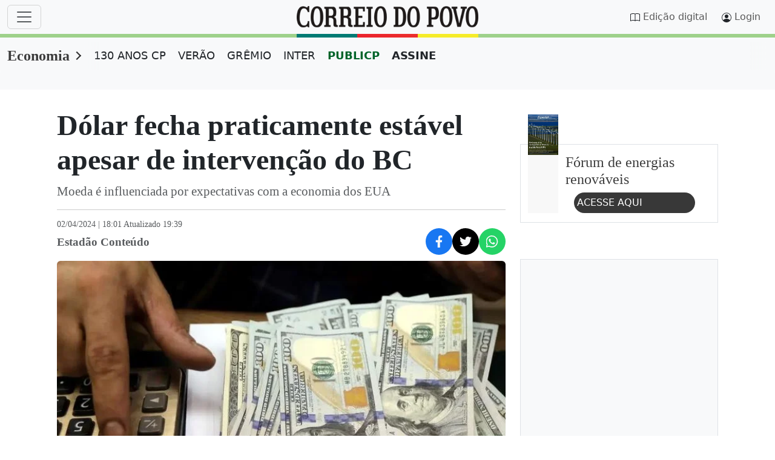

--- FILE ---
content_type: text/html;charset=utf-8
request_url: https://www.correiodopovo.com.br/not%C3%ADcias/economia/d%C3%B3lar-fecha-praticamente-est%C3%A1vel-apesar-de-interven%C3%A7%C3%A3o-do-bc-1.1480552
body_size: 73860
content:

    <!DOCTYPE html>
<html lang="pt-br">
  <head>
      <meta charset="UTF-8">
<meta name="viewport" content="width=device-width, initial-scale=1.0">
<link rel="preconnect" href="//www.netdeal.com.br">
<link rel="preconnect" href="//tags.premiumads.com.br">
<link rel="preconnect" href="//cdn.taboola.com">
<link rel="preconnect" href="//www.googletagmanager.com">
<meta name="google-site-verification" content="j26SXA5lCstrbqGhWCPEJf82xVEp3xkn-zL7da2Rll8" />
<!--<link href="https://www.correiodopovo.com.br/cmlink/main.min.css-7.5105.1761067642" rel="stylesheet">-->
<style>
@charset "UTF-8";/*!
 * Bootstrap  v5.3.0-alpha3 (https://getbootstrap.com/)
 * Copyright 2011-2023 The Bootstrap Authors
 * Licensed under MIT (https://github.com/twbs/bootstrap/blob/main/LICENSE)
 */.btn,.navbar-toggler-icon,img,svg{vertical-align:middle}label,output{display:inline-block}progress,sub,sup{vertical-align:baseline}.input-group,.nav,.row{flex-wrap:wrap}.dropdown-menu,.form-control,.offcanvas{background-clip:padding-box}:root,[data-bs-theme=light]{--bs-blue:#3c3c3c;--bs-indigo:#6610f2;--bs-purple:#6f42c1;--bs-pink:#d63384;--bs-red:#dc3545;--bs-orange:#fd7e14;--bs-yellow:#ffc107;--bs-green:#198754;--bs-teal:#20c997;--bs-cyan:#0dcaf0;--bs-black:#000;--bs-white:#fff;--bs-gray:#6c757d;--bs-gray-dark:#343a40;--bs-cp-vermelho:#5C0000;--bs-cp-vermelho-rgb:92,0,0;--bs-cp-vermelho-rgba:#5c0000;--bs-cp-top-sec:#f8f8f8;--bs-cp-scrollbar-track:#fcfcfc;--bs-cp-scrollbar-thumb:#8b8b8b;--bs-cp-native-share-btn:#555;--bs-cp-facebook:#1877F2;--bs-cp-twitter:#000000;--bs-cp-whatsapp:#25D366;--bs-cp-patrocinado-bg:#f8f9fa;--bs-gray-100:#f8f9fa;--bs-gray-200:#e9ecef;--bs-gray-300:#dee2e6;--bs-gray-400:#ced4da;--bs-gray-500:#adb5bd;--bs-gray-600:#6c757d;--bs-gray-700:#495057;--bs-gray-800:#343a40;--bs-gray-900:#212529;--bs-primary:#3c3c3c;--bs-secondary:#6c757d;--bs-success:#198754;--bs-info:#0dcaf0;--bs-warning:#ffc107;--bs-danger:#dc3545;--bs-light:#f8f9fa;--bs-dark:#212529;--bs-cp-primario:#0077c0;--bs-cp-paginacao:#0077c0;--bs-cp-ocre:#7E4A06;--bs-primary-rgb:60,60,60;--bs-secondary-rgb:108,117,125;--bs-success-rgb:25,135,84;--bs-info-rgb:13,202,240;--bs-warning-rgb:255,193,7;--bs-danger-rgb:220,53,69;--bs-light-rgb:248,249,250;--bs-dark-rgb:33,37,41;--bs-cp-primario-rgb:0,119,192;--bs-cp-paginacao-rgb:0,119,192;--bs-cp-ocre-rgb:126,74,6;--bs-primary-text-emphasis:#181818;--bs-secondary-text-emphasis:#2b2f32;--bs-success-text-emphasis:#0a3622;--bs-info-text-emphasis:#055160;--bs-warning-text-emphasis:#664d03;--bs-danger-text-emphasis:#58151c;--bs-light-text-emphasis:#495057;--bs-dark-text-emphasis:#495057;--bs-primary-bg-subtle:#d8d8d8;--bs-secondary-bg-subtle:#e2e3e5;--bs-success-bg-subtle:#d1e7dd;--bs-info-bg-subtle:#cff4fc;--bs-warning-bg-subtle:#fff3cd;--bs-danger-bg-subtle:#f8d7da;--bs-light-bg-subtle:#fcfcfd;--bs-dark-bg-subtle:#ced4da;--bs-primary-border-subtle:#b1b1b1;--bs-secondary-border-subtle:#c4c8cb;--bs-success-border-subtle:#a3cfbb;--bs-info-border-subtle:#9eeaf9;--bs-warning-border-subtle:#ffe69c;--bs-danger-border-subtle:#f1aeb5;--bs-light-border-subtle:#e9ecef;--bs-dark-border-subtle:#adb5bd;--bs-white-rgb:255,255,255;--bs-black-rgb:0,0,0;--bs-font-sans-serif:system-ui,-apple-system,"Segoe UI",Roboto,"Helvetica Neue","Noto Sans","Liberation Sans",Arial,sans-serif,"Apple Color Emoji","Segoe UI Emoji","Segoe UI Symbol","Noto Color Emoji";--bs-font-monospace:SFMono-Regular,Menlo,Monaco,Consolas,"Liberation Mono","Courier New",monospace;--bs-font-serif:"Georgia";--bs-gradient:linear-gradient(180deg, rgba(255, 255, 255, 0.15), rgba(255, 255, 255, 0));--cp-h1-font-size:clamp(1.5rem, calc(3vw + 0.9rem), 3rem);--cp-h2-font-size:clamp(18px, 2vw, 22px);--cp-h3-font-size:clamp(20px, 2vw, 25px);--cp-h4-font-size:clamp(16px, 2vw, 32px);--cp-h5-font-size:clamp(16px, 2vw, 32px);--cp-h6-font-size:clamp(16px, 2vw, 32px);--cp-p-font-size:clamp(1rem, calc(1vw + 0.8rem), 1.2rem);--cp-grade-gap:30px;--cp-grade-flex-e:2;--cp-grade-flex-d:0 1 358px;--cp-teaser-flex:1 0 204px;--cp-article-width:648px;--bs-body-font-family:var(--bs-font-sans-serif);--bs-body-font-size:1rem;--bs-body-font-weight:400;--bs-body-line-height:1.5;--bs-body-color:#212529;--bs-body-color-rgb:33,37,41;--bs-body-bg:#fff;--bs-body-bg-rgb:255,255,255;--bs-emphasis-color:#000;--bs-emphasis-color-rgb:0,0,0;--bs-secondary-color:rgba(33, 37, 41, 0.75);--bs-secondary-color-rgb:33,37,41;--bs-secondary-bg:#e9ecef;--bs-secondary-bg-rgb:233,236,239;--bs-tertiary-color:rgba(33, 37, 41, 0.5);--bs-tertiary-color-rgb:33,37,41;--bs-tertiary-bg:#f8f9fa;--bs-tertiary-bg-rgb:248,249,250;--bs-link-color:#3c3c3c;--bs-link-color-rgb:60,60,60;--bs-link-decoration:underline;--bs-link-hover-color:#303030;--bs-link-hover-color-rgb:48,48,48;--bs-code-color:#d63384;--bs-highlight-bg:#fff3cd;--bs-border-width:1px;--bs-border-style:solid;--bs-border-color:#dee2e6;--bs-border-color-translucent:rgba(0, 0, 0, 0.175);--bs-border-radius:0.375rem;--bs-border-radius-sm:0.25rem;--bs-border-radius-lg:0.5rem;--bs-border-radius-xl:1rem;--bs-border-radius-xxl:2rem;--bs-border-radius-2xl:var(--bs-border-radius-xxl);--bs-border-radius-pill:50rem;--bs-box-shadow:0 0.5rem 1rem rgba(0, 0, 0, 0.15);--bs-box-shadow-sm:0 0.125rem 0.25rem rgba(0, 0, 0, 0.075);--bs-box-shadow-lg:0 1rem 3rem rgba(0, 0, 0, 0.175);--bs-box-shadow-inset:inset 0 1px 2px rgba(0, 0, 0, 0.075);--bs-focus-ring-width:0.25rem;--bs-focus-ring-opacity:0.25;--bs-focus-ring-color:rgba(60, 60, 60, 0.25);--bs-form-valid-color:#198754;--bs-form-valid-border-color:#198754;--bs-form-invalid-color:#dc3545;--bs-form-invalid-border-color:#dc3545}[data-bs-theme=dark]{color-scheme:dark;--bs-body-color:#E0E0E0;--bs-body-color-rgb:224,224,224;--bs-body-bg:#1a1a1a;--bs-body-bg-rgb:26,26,26;--bs-cp-vermelho:#FF5C5C;--bs-cp-vermelho-rgb:255,92,92;--bs-cp-patrocinado-bg:#282a2c;--bs-link-color:#E0E0E0;--bs-link-hover-color:#E0E0E0;--bs-link-color-rgb:224,224,224;--bs-link-hover-color-rgb:224,224,224;--bs-cp-native-share-btn:#E0E0E0;--bs-emphasis-color:#fff;--bs-emphasis-color-rgb:255,255,255;--bs-secondary-color:rgba(173, 181, 189, 0.75);--bs-secondary-color-rgb:173,181,189;--bs-secondary-bg:#343a40;--bs-secondary-bg-rgb:52,58,64;--bs-tertiary-color:rgba(173, 181, 189, 0.5);--bs-tertiary-color-rgb:173,181,189;--bs-tertiary-bg:#282a2c;--bs-tertiary-bg-rgb:40,42,44;--bs-primary-text-emphasis:#8a8a8a;--bs-secondary-text-emphasis:#a7acb1;--bs-success-text-emphasis:#75b798;--bs-info-text-emphasis:#6edff6;--bs-warning-text-emphasis:#ffda6a;--bs-danger-text-emphasis:#ea868f;--bs-light-text-emphasis:#f8f9fa;--bs-dark-text-emphasis:#dee2e6;--bs-primary-bg-subtle:#0c0c0c;--bs-secondary-bg-subtle:#161719;--bs-success-bg-subtle:#051b11;--bs-info-bg-subtle:#032830;--bs-warning-bg-subtle:#332701;--bs-danger-bg-subtle:#2c0b0e;--bs-light-bg-subtle:#343a40;--bs-dark-bg-subtle:#1a1d20;--bs-primary-border-subtle:#242424;--bs-secondary-border-subtle:#41464b;--bs-success-border-subtle:#0f5132;--bs-info-border-subtle:#087990;--bs-warning-border-subtle:#997404;--bs-danger-border-subtle:#842029;--bs-light-border-subtle:#495057;--bs-dark-border-subtle:#343a40;--bs-code-color:#e685b5;--bs-border-color:#495057;--bs-border-color-translucent:rgba(255, 255, 255, 0.15);--bs-form-valid-color:#75b798;--bs-form-valid-border-color:#75b798;--bs-form-invalid-color:#ea868f;--bs-form-invalid-border-color:#ea868f}*,::after,::before{box-sizing:border-box}@media (prefers-reduced-motion:no-preference){:root{scroll-behavior:smooth}}body{margin:0;font-family:var(--bs-body-font-family);font-size:var(--bs-body-font-size);font-weight:var(--bs-body-font-weight);line-height:var(--bs-body-line-height);color:var(--bs-body-color);text-align:var(--bs-body-text-align);background-color:var(--bs-body-bg);-webkit-text-size-adjust:100%;-webkit-tap-highlight-color:rgba(0,0,0,0)}hr{margin:1rem 0;color:inherit;border:0;border-top:var(--bs-border-width) solid;opacity:.25}.h1,.h2,.h3,.h4,.h5,.h6,h1,h2,h3,h4,h5,h6{margin-top:0;margin-bottom:.5rem;font-weight:500;line-height:1.2;color:var(--bs-heading-color,inherit)}address,dl,ol,p,pre,ul{margin-bottom:1rem}@media (min-width:1200px){.h1,h1{font-size:2.5rem}.h2,h2{font-size:2rem}.h3,h3{font-size:1.75rem}.h4,h4{font-size:1.5rem}}dl,ol,p,ul{margin-top:0}abbr[title]{text-decoration:underline dotted;cursor:help;text-decoration-skip-ink:none}[role=button],summary{cursor:pointer}address{font-style:normal;line-height:inherit}ol,ul{padding-left:2rem}ol ol,ol ul,ul ol,ul ul{margin-bottom:0}dt{font-weight:700}dd{margin-bottom:.5rem;margin-left:0}blockquote{margin:0 0 1rem}b,strong{font-weight:bolder}.small,small{font-size:.875em}.mark,mark{padding:.1875em;background-color:var(--bs-highlight-bg)}sub,sup{position:relative;font-size:.75em;line-height:0}sub{bottom:-.25em}sup{top:-.5em}a{color:rgba(var(--bs-link-color-rgb),var(--bs-link-opacity,1))}a:not([href]):not([class]),a:not([href]):not([class]):hover{color:inherit;text-decoration:none}code,kbd,pre,samp{font-family:var(--bs-font-monospace);font-size:1em}pre{display:block;margin-top:0;overflow:auto;font-size:.875em}pre code{font-size:inherit;color:inherit;word-break:normal}code,kbd{font-size:.875em}code{color:var(--bs-code-color);word-wrap:break-word}a>code{color:inherit}kbd{padding:.1875rem .375rem;color:var(--bs-body-bg);background-color:var(--bs-body-color);border-radius:.25rem}.form-control,.form-select{background-color:var(--bs-body-bg)}kbd kbd{padding:0;font-size:1em}table{caption-side:bottom;border-collapse:collapse}caption{padding-top:.5rem;padding-bottom:.5rem;color:var(--bs-secondary-color);text-align:left}th{text-align:inherit;text-align:-webkit-match-parent}tbody,td,tfoot,th,thead,tr{border-color:inherit;border-style:solid;border-width:0}button{border-radius:0}fieldset,iframe{border:0}button:focus:not(:focus-visible){outline:0}button,input,optgroup,select,textarea{margin:0;font-family:inherit;font-size:inherit;line-height:inherit}button,select{text-transform:none}select{word-wrap:normal}select:disabled{opacity:1}[list]:not([type=date]):not([type=datetime-local]):not([type=month]):not([type=week]):not([type=time])::-webkit-calendar-picker-indicator{display:none!important}[type=button],[type=reset],[type=submit],button{-webkit-appearance:button}[type=button]:not(:disabled),[type=reset]:not(:disabled),[type=submit]:not(:disabled),button:not(:disabled){cursor:pointer}::-moz-focus-inner{padding:0;border-style:none}textarea{resize:vertical}fieldset{min-width:0;padding:0;margin:0}legend{float:left;width:100%;padding:0;margin-bottom:.5rem;font-size:calc(1.275rem + .3vw);line-height:inherit}@media (min-width:1200px){legend{font-size:1.5rem}}legend+*{clear:left}::-webkit-datetime-edit-day-field,::-webkit-datetime-edit-fields-wrapper,::-webkit-datetime-edit-hour-field,::-webkit-datetime-edit-minute,::-webkit-datetime-edit-month-field,::-webkit-datetime-edit-text,::-webkit-datetime-edit-year-field{padding:0}::-webkit-inner-spin-button{height:auto}[type=search]{outline-offset:-2px;-webkit-appearance:textfield}::-webkit-search-decoration{-webkit-appearance:none}::-webkit-color-swatch-wrapper{padding:0}::file-selector-button{font:inherit;-webkit-appearance:button}.display-1,.display-2,.display-3,.display-4,.display-5,.display-6,.lead{font-weight:300}summary{display:list-item}[hidden]{display:none!important}.form-check-inline,.list-inline-item{display:inline-block}.lead{font-size:1.25rem}.display-1{font-size:calc(1.625rem + 4.5vw);line-height:1.2}@media (min-width:1200px){.display-1{font-size:5rem}}.display-2{font-size:calc(1.575rem + 3.9vw);line-height:1.2}@media (min-width:1200px){.display-2{font-size:4.5rem}}.display-3{font-size:calc(1.525rem + 3.3vw);line-height:1.2}@media (min-width:1200px){.display-3{font-size:4rem}}.display-4{font-size:calc(1.475rem + 2.7vw);line-height:1.2}@media (min-width:1200px){.display-4{font-size:3.5rem}}.display-5{font-size:calc(1.425rem + 2.1vw);line-height:1.2}@media (min-width:1200px){.display-5{font-size:3rem}}.display-6{font-size:calc(1.375rem + 1.5vw);line-height:1.2}@media (min-width:1200px){.display-6{font-size:2.5rem}}.list-inline,.list-unstyled{padding-left:0;list-style:none}.list-inline-item:not(:last-child){margin-right:.5rem}.initialism{font-size:.875em;text-transform:uppercase}.blockquote{margin-bottom:1rem;font-size:1.25rem}.blockquote>:last-child{margin-bottom:0}.blockquote-footer{margin-top:-1rem;margin-bottom:1rem;font-size:.875em;color:#6c757d}.blockquote-footer::before{content:"— "}.container,.container-fluid,.container-lg,.container-md,.container-sm,.container-xl,.container-xxl{--bs-gutter-x:1.5rem;--bs-gutter-y:0;width:100%;padding-right:calc(var(--bs-gutter-x) * .5);padding-left:calc(var(--bs-gutter-x) * .5);margin-right:auto;margin-left:auto}@media (min-width:576px){.container,.container-sm{max-width:540px}}@media (min-width:768px){.container,.container-md,.container-sm{max-width:720px}}@media (min-width:992px){.container,.container-lg,.container-md,.container-sm{max-width:960px}}@media (min-width:1200px){.container,.container-lg,.container-lgx,.container-md,.container-sm,.container-xl{max-width:1140px}}@media (min-width:1400px){.container,.container-lg,.container-lgx,.container-md,.container-sm,.container-xl,.container-xxl{max-width:1320px}}:root{--bs-breakpoint-xs:0;--bs-breakpoint-sm:576px;--bs-breakpoint-md:768px;--bs-breakpoint-lg:992px;--bs-breakpoint-lgx:1025px;--bs-breakpoint-xl:1200px;--bs-breakpoint-xxl:1400px}.row{--bs-gutter-x:1.5rem;--bs-gutter-y:0;display:flex;margin-top:calc(-1 * var(--bs-gutter-y));margin-right:calc(-.5 * var(--bs-gutter-x));margin-left:calc(-.5 * var(--bs-gutter-x))}.form-control,.form-control-plaintext,.form-select{display:block;color:var(--bs-body-color)}.row>*{flex-shrink:0;width:100%;max-width:100%;margin-top:var(--bs-gutter-y)}.col{flex:1 0 0%}.row-cols-auto>*{flex:0 0 auto;width:auto}.row-cols-1>*{flex:0 0 auto;width:100%}.row-cols-2>*{flex:0 0 auto;width:50%}.row-cols-3>*{flex:0 0 auto;width:33.3333333333%}.row-cols-4>*{flex:0 0 auto;width:25%}.row-cols-5>*{flex:0 0 auto;width:20%}.row-cols-6>*{flex:0 0 auto;width:16.6666666667%}.col-auto{flex:0 0 auto;width:auto}.col-1{flex:0 0 auto;width:8.33333333%}.col-2,.col-3{flex:0 0 auto}.col-2{width:16.66666667%}.col-3{width:25%}.col-4,.col-5{flex:0 0 auto}.col-4{width:33.33333333%}.col-5{width:41.66666667%}.col-6,.col-7{flex:0 0 auto}.col-6{width:50%}.col-7{width:58.33333333%}.col-8,.col-9{flex:0 0 auto}.col-8{width:66.66666667%}.col-9{width:75%}.col-10{flex:0 0 auto;width:83.33333333%}.col-11{flex:0 0 auto;width:91.66666667%}.col-12{flex:0 0 auto;width:100%}.offset-1{margin-left:8.33333333%}.offset-2{margin-left:16.66666667%}.offset-3{margin-left:25%}.offset-4{margin-left:33.33333333%}.offset-5{margin-left:41.66666667%}.offset-6{margin-left:50%}.offset-7{margin-left:58.33333333%}.offset-8{margin-left:66.66666667%}.offset-9{margin-left:75%}.offset-10{margin-left:83.33333333%}.offset-11{margin-left:91.66666667%}.g-0,.gx-0{--bs-gutter-x:0}.g-0,.gy-0{--bs-gutter-y:0}.g-1,.gx-1{--bs-gutter-x:0.25rem}.g-1,.gy-1{--bs-gutter-y:0.25rem}.g-2,.gx-2{--bs-gutter-x:0.5rem}.g-2,.gy-2{--bs-gutter-y:0.5rem}.g-3,.gx-3{--bs-gutter-x:1rem}.g-3,.gy-3{--bs-gutter-y:1rem}.g-4,.gx-4{--bs-gutter-x:1.5rem}.g-4,.gy-4{--bs-gutter-y:1.5rem}.g-5,.gx-5{--bs-gutter-x:3rem}.g-5,.gy-5{--bs-gutter-y:3rem}@media (min-width:576px){.col-sm{flex:1 0 0%}.row-cols-sm-auto>*{flex:0 0 auto;width:auto}.row-cols-sm-1>*{flex:0 0 auto;width:100%}.row-cols-sm-2>*{flex:0 0 auto;width:50%}.row-cols-sm-3>*{flex:0 0 auto;width:33.3333333333%}.row-cols-sm-4>*{flex:0 0 auto;width:25%}.row-cols-sm-5>*{flex:0 0 auto;width:20%}.row-cols-sm-6>*{flex:0 0 auto;width:16.6666666667%}.col-sm-auto{flex:0 0 auto;width:auto}.col-sm-1{flex:0 0 auto;width:8.33333333%}.col-sm-2{flex:0 0 auto;width:16.66666667%}.col-sm-3{flex:0 0 auto;width:25%}.col-sm-4{flex:0 0 auto;width:33.33333333%}.col-sm-5{flex:0 0 auto;width:41.66666667%}.col-sm-6{flex:0 0 auto;width:50%}.col-sm-7{flex:0 0 auto;width:58.33333333%}.col-sm-8{flex:0 0 auto;width:66.66666667%}.col-sm-9{flex:0 0 auto;width:75%}.col-sm-10{flex:0 0 auto;width:83.33333333%}.col-sm-11{flex:0 0 auto;width:91.66666667%}.col-sm-12{flex:0 0 auto;width:100%}.offset-sm-0{margin-left:0}.offset-sm-1{margin-left:8.33333333%}.offset-sm-2{margin-left:16.66666667%}.offset-sm-3{margin-left:25%}.offset-sm-4{margin-left:33.33333333%}.offset-sm-5{margin-left:41.66666667%}.offset-sm-6{margin-left:50%}.offset-sm-7{margin-left:58.33333333%}.offset-sm-8{margin-left:66.66666667%}.offset-sm-9{margin-left:75%}.offset-sm-10{margin-left:83.33333333%}.offset-sm-11{margin-left:91.66666667%}.g-sm-0,.gx-sm-0{--bs-gutter-x:0}.g-sm-0,.gy-sm-0{--bs-gutter-y:0}.g-sm-1,.gx-sm-1{--bs-gutter-x:0.25rem}.g-sm-1,.gy-sm-1{--bs-gutter-y:0.25rem}.g-sm-2,.gx-sm-2{--bs-gutter-x:0.5rem}.g-sm-2,.gy-sm-2{--bs-gutter-y:0.5rem}.g-sm-3,.gx-sm-3{--bs-gutter-x:1rem}.g-sm-3,.gy-sm-3{--bs-gutter-y:1rem}.g-sm-4,.gx-sm-4{--bs-gutter-x:1.5rem}.g-sm-4,.gy-sm-4{--bs-gutter-y:1.5rem}.g-sm-5,.gx-sm-5{--bs-gutter-x:3rem}.g-sm-5,.gy-sm-5{--bs-gutter-y:3rem}}@media (min-width:768px){.col-md{flex:1 0 0%}.row-cols-md-auto>*{flex:0 0 auto;width:auto}.row-cols-md-1>*{flex:0 0 auto;width:100%}.row-cols-md-2>*{flex:0 0 auto;width:50%}.row-cols-md-3>*{flex:0 0 auto;width:33.3333333333%}.row-cols-md-4>*{flex:0 0 auto;width:25%}.row-cols-md-5>*{flex:0 0 auto;width:20%}.row-cols-md-6>*{flex:0 0 auto;width:16.6666666667%}.col-md-auto{flex:0 0 auto;width:auto}.col-md-1{flex:0 0 auto;width:8.33333333%}.col-md-2{flex:0 0 auto;width:16.66666667%}.col-md-3{flex:0 0 auto;width:25%}.col-md-4{flex:0 0 auto;width:33.33333333%}.col-md-5{flex:0 0 auto;width:41.66666667%}.col-md-6{flex:0 0 auto;width:50%}.col-md-7{flex:0 0 auto;width:58.33333333%}.col-md-8{flex:0 0 auto;width:66.66666667%}.col-md-9{flex:0 0 auto;width:75%}.col-md-10{flex:0 0 auto;width:83.33333333%}.col-md-11{flex:0 0 auto;width:91.66666667%}.col-md-12{flex:0 0 auto;width:100%}.offset-md-0{margin-left:0}.offset-md-1{margin-left:8.33333333%}.offset-md-2{margin-left:16.66666667%}.offset-md-3{margin-left:25%}.offset-md-4{margin-left:33.33333333%}.offset-md-5{margin-left:41.66666667%}.offset-md-6{margin-left:50%}.offset-md-7{margin-left:58.33333333%}.offset-md-8{margin-left:66.66666667%}.offset-md-9{margin-left:75%}.offset-md-10{margin-left:83.33333333%}.offset-md-11{margin-left:91.66666667%}.g-md-0,.gx-md-0{--bs-gutter-x:0}.g-md-0,.gy-md-0{--bs-gutter-y:0}.g-md-1,.gx-md-1{--bs-gutter-x:0.25rem}.g-md-1,.gy-md-1{--bs-gutter-y:0.25rem}.g-md-2,.gx-md-2{--bs-gutter-x:0.5rem}.g-md-2,.gy-md-2{--bs-gutter-y:0.5rem}.g-md-3,.gx-md-3{--bs-gutter-x:1rem}.g-md-3,.gy-md-3{--bs-gutter-y:1rem}.g-md-4,.gx-md-4{--bs-gutter-x:1.5rem}.g-md-4,.gy-md-4{--bs-gutter-y:1.5rem}.g-md-5,.gx-md-5{--bs-gutter-x:3rem}.g-md-5,.gy-md-5{--bs-gutter-y:3rem}}@media (min-width:992px){.col-lg{flex:1 0 0%}.row-cols-lg-auto>*{flex:0 0 auto;width:auto}.row-cols-lg-1>*{flex:0 0 auto;width:100%}.row-cols-lg-2>*{flex:0 0 auto;width:50%}.row-cols-lg-3>*{flex:0 0 auto;width:33.3333333333%}.row-cols-lg-4>*{flex:0 0 auto;width:25%}.row-cols-lg-5>*{flex:0 0 auto;width:20%}.row-cols-lg-6>*{flex:0 0 auto;width:16.6666666667%}.col-lg-auto{flex:0 0 auto;width:auto}.col-lg-1{flex:0 0 auto;width:8.33333333%}.col-lg-2{flex:0 0 auto;width:16.66666667%}.col-lg-3{flex:0 0 auto;width:25%}.col-lg-4{flex:0 0 auto;width:33.33333333%}.col-lg-5{flex:0 0 auto;width:41.66666667%}.col-lg-6{flex:0 0 auto;width:50%}.col-lg-7{flex:0 0 auto;width:58.33333333%}.col-lg-8{flex:0 0 auto;width:66.66666667%}.col-lg-9{flex:0 0 auto;width:75%}.col-lg-10{flex:0 0 auto;width:83.33333333%}.col-lg-11{flex:0 0 auto;width:91.66666667%}.col-lg-12{flex:0 0 auto;width:100%}.offset-lg-0{margin-left:0}.offset-lg-1{margin-left:8.33333333%}.offset-lg-2{margin-left:16.66666667%}.offset-lg-3{margin-left:25%}.offset-lg-4{margin-left:33.33333333%}.offset-lg-5{margin-left:41.66666667%}.offset-lg-6{margin-left:50%}.offset-lg-7{margin-left:58.33333333%}.offset-lg-8{margin-left:66.66666667%}.offset-lg-9{margin-left:75%}.offset-lg-10{margin-left:83.33333333%}.offset-lg-11{margin-left:91.66666667%}.g-lg-0,.gx-lg-0{--bs-gutter-x:0}.g-lg-0,.gy-lg-0{--bs-gutter-y:0}.g-lg-1,.gx-lg-1{--bs-gutter-x:0.25rem}.g-lg-1,.gy-lg-1{--bs-gutter-y:0.25rem}.g-lg-2,.gx-lg-2{--bs-gutter-x:0.5rem}.g-lg-2,.gy-lg-2{--bs-gutter-y:0.5rem}.g-lg-3,.gx-lg-3{--bs-gutter-x:1rem}.g-lg-3,.gy-lg-3{--bs-gutter-y:1rem}.g-lg-4,.gx-lg-4{--bs-gutter-x:1.5rem}.g-lg-4,.gy-lg-4{--bs-gutter-y:1.5rem}.g-lg-5,.gx-lg-5{--bs-gutter-x:3rem}.g-lg-5,.gy-lg-5{--bs-gutter-y:3rem}}@media (min-width:1025px){.col-lgx{flex:1 0 0%}.row-cols-lgx-auto>*{flex:0 0 auto;width:auto}.row-cols-lgx-1>*{flex:0 0 auto;width:100%}.row-cols-lgx-2>*{flex:0 0 auto;width:50%}.row-cols-lgx-3>*{flex:0 0 auto;width:33.3333333333%}.row-cols-lgx-4>*{flex:0 0 auto;width:25%}.row-cols-lgx-5>*{flex:0 0 auto;width:20%}.row-cols-lgx-6>*{flex:0 0 auto;width:16.6666666667%}.col-lgx-auto{flex:0 0 auto;width:auto}.col-lgx-1{flex:0 0 auto;width:8.33333333%}.col-lgx-2{flex:0 0 auto;width:16.66666667%}.col-lgx-3{flex:0 0 auto;width:25%}.col-lgx-4{flex:0 0 auto;width:33.33333333%}.col-lgx-5{flex:0 0 auto;width:41.66666667%}.col-lgx-6{flex:0 0 auto;width:50%}.col-lgx-7{flex:0 0 auto;width:58.33333333%}.col-lgx-8{flex:0 0 auto;width:66.66666667%}.col-lgx-9{flex:0 0 auto;width:75%}.col-lgx-10{flex:0 0 auto;width:83.33333333%}.col-lgx-11{flex:0 0 auto;width:91.66666667%}.col-lgx-12{flex:0 0 auto;width:100%}.offset-lgx-0{margin-left:0}.offset-lgx-1{margin-left:8.33333333%}.offset-lgx-2{margin-left:16.66666667%}.offset-lgx-3{margin-left:25%}.offset-lgx-4{margin-left:33.33333333%}.offset-lgx-5{margin-left:41.66666667%}.offset-lgx-6{margin-left:50%}.offset-lgx-7{margin-left:58.33333333%}.offset-lgx-8{margin-left:66.66666667%}.offset-lgx-9{margin-left:75%}.offset-lgx-10{margin-left:83.33333333%}.offset-lgx-11{margin-left:91.66666667%}.g-lgx-0,.gx-lgx-0{--bs-gutter-x:0}.g-lgx-0,.gy-lgx-0{--bs-gutter-y:0}.g-lgx-1,.gx-lgx-1{--bs-gutter-x:0.25rem}.g-lgx-1,.gy-lgx-1{--bs-gutter-y:0.25rem}.g-lgx-2,.gx-lgx-2{--bs-gutter-x:0.5rem}.g-lgx-2,.gy-lgx-2{--bs-gutter-y:0.5rem}.g-lgx-3,.gx-lgx-3{--bs-gutter-x:1rem}.g-lgx-3,.gy-lgx-3{--bs-gutter-y:1rem}.g-lgx-4,.gx-lgx-4{--bs-gutter-x:1.5rem}.g-lgx-4,.gy-lgx-4{--bs-gutter-y:1.5rem}.g-lgx-5,.gx-lgx-5{--bs-gutter-x:3rem}.g-lgx-5,.gy-lgx-5{--bs-gutter-y:3rem}}@media (min-width:1200px){.col-xl{flex:1 0 0%}.row-cols-xl-auto>*{flex:0 0 auto;width:auto}.row-cols-xl-1>*{flex:0 0 auto;width:100%}.row-cols-xl-2>*{flex:0 0 auto;width:50%}.row-cols-xl-3>*{flex:0 0 auto;width:33.3333333333%}.row-cols-xl-4>*{flex:0 0 auto;width:25%}.row-cols-xl-5>*{flex:0 0 auto;width:20%}.row-cols-xl-6>*{flex:0 0 auto;width:16.6666666667%}.col-xl-auto{flex:0 0 auto;width:auto}.col-xl-1{flex:0 0 auto;width:8.33333333%}.col-xl-2{flex:0 0 auto;width:16.66666667%}.col-xl-3{flex:0 0 auto;width:25%}.col-xl-4{flex:0 0 auto;width:33.33333333%}.col-xl-5{flex:0 0 auto;width:41.66666667%}.col-xl-6{flex:0 0 auto;width:50%}.col-xl-7{flex:0 0 auto;width:58.33333333%}.col-xl-8{flex:0 0 auto;width:66.66666667%}.col-xl-9{flex:0 0 auto;width:75%}.col-xl-10{flex:0 0 auto;width:83.33333333%}.col-xl-11{flex:0 0 auto;width:91.66666667%}.col-xl-12{flex:0 0 auto;width:100%}.offset-xl-0{margin-left:0}.offset-xl-1{margin-left:8.33333333%}.offset-xl-2{margin-left:16.66666667%}.offset-xl-3{margin-left:25%}.offset-xl-4{margin-left:33.33333333%}.offset-xl-5{margin-left:41.66666667%}.offset-xl-6{margin-left:50%}.offset-xl-7{margin-left:58.33333333%}.offset-xl-8{margin-left:66.66666667%}.offset-xl-9{margin-left:75%}.offset-xl-10{margin-left:83.33333333%}.offset-xl-11{margin-left:91.66666667%}.g-xl-0,.gx-xl-0{--bs-gutter-x:0}.g-xl-0,.gy-xl-0{--bs-gutter-y:0}.g-xl-1,.gx-xl-1{--bs-gutter-x:0.25rem}.g-xl-1,.gy-xl-1{--bs-gutter-y:0.25rem}.g-xl-2,.gx-xl-2{--bs-gutter-x:0.5rem}.g-xl-2,.gy-xl-2{--bs-gutter-y:0.5rem}.g-xl-3,.gx-xl-3{--bs-gutter-x:1rem}.g-xl-3,.gy-xl-3{--bs-gutter-y:1rem}.g-xl-4,.gx-xl-4{--bs-gutter-x:1.5rem}.g-xl-4,.gy-xl-4{--bs-gutter-y:1.5rem}.g-xl-5,.gx-xl-5{--bs-gutter-x:3rem}.g-xl-5,.gy-xl-5{--bs-gutter-y:3rem}}@media (min-width:1400px){.col-xxl{flex:1 0 0%}.row-cols-xxl-auto>*{flex:0 0 auto;width:auto}.row-cols-xxl-1>*{flex:0 0 auto;width:100%}.row-cols-xxl-2>*{flex:0 0 auto;width:50%}.row-cols-xxl-3>*{flex:0 0 auto;width:33.3333333333%}.row-cols-xxl-4>*{flex:0 0 auto;width:25%}.row-cols-xxl-5>*{flex:0 0 auto;width:20%}.row-cols-xxl-6>*{flex:0 0 auto;width:16.6666666667%}.col-xxl-auto{flex:0 0 auto;width:auto}.col-xxl-1{flex:0 0 auto;width:8.33333333%}.col-xxl-2{flex:0 0 auto;width:16.66666667%}.col-xxl-3{flex:0 0 auto;width:25%}.col-xxl-4{flex:0 0 auto;width:33.33333333%}.col-xxl-5{flex:0 0 auto;width:41.66666667%}.col-xxl-6{flex:0 0 auto;width:50%}.col-xxl-7{flex:0 0 auto;width:58.33333333%}.col-xxl-8{flex:0 0 auto;width:66.66666667%}.col-xxl-9{flex:0 0 auto;width:75%}.col-xxl-10{flex:0 0 auto;width:83.33333333%}.col-xxl-11{flex:0 0 auto;width:91.66666667%}.col-xxl-12{flex:0 0 auto;width:100%}.offset-xxl-0{margin-left:0}.offset-xxl-1{margin-left:8.33333333%}.offset-xxl-2{margin-left:16.66666667%}.offset-xxl-3{margin-left:25%}.offset-xxl-4{margin-left:33.33333333%}.offset-xxl-5{margin-left:41.66666667%}.offset-xxl-6{margin-left:50%}.offset-xxl-7{margin-left:58.33333333%}.offset-xxl-8{margin-left:66.66666667%}.offset-xxl-9{margin-left:75%}.offset-xxl-10{margin-left:83.33333333%}.offset-xxl-11{margin-left:91.66666667%}.g-xxl-0,.gx-xxl-0{--bs-gutter-x:0}.g-xxl-0,.gy-xxl-0{--bs-gutter-y:0}.g-xxl-1,.gx-xxl-1{--bs-gutter-x:0.25rem}.g-xxl-1,.gy-xxl-1{--bs-gutter-y:0.25rem}.g-xxl-2,.gx-xxl-2{--bs-gutter-x:0.5rem}.g-xxl-2,.gy-xxl-2{--bs-gutter-y:0.5rem}.g-xxl-3,.gx-xxl-3{--bs-gutter-x:1rem}.g-xxl-3,.gy-xxl-3{--bs-gutter-y:1rem}.g-xxl-4,.gx-xxl-4{--bs-gutter-x:1.5rem}.g-xxl-4,.gy-xxl-4{--bs-gutter-y:1.5rem}.g-xxl-5,.gx-xxl-5{--bs-gutter-x:3rem}.g-xxl-5,.gy-xxl-5{--bs-gutter-y:3rem}}.form-label{margin-bottom:.5rem}.col-form-label{padding-top:calc(.375rem + var(--bs-border-width));padding-bottom:calc(.375rem + var(--bs-border-width));margin-bottom:0;font-size:inherit;line-height:1.5}.col-form-label-lg{padding-top:calc(.5rem + var(--bs-border-width));padding-bottom:calc(.5rem + var(--bs-border-width));font-size:1.25rem}.col-form-label-sm{padding-top:calc(.25rem + var(--bs-border-width));padding-bottom:calc(.25rem + var(--bs-border-width));font-size:.875rem}.form-text{margin-top:.25rem;font-size:.875em;color:var(--bs-secondary-color)}.form-control{width:100%;padding:.375rem .75rem;font-size:1rem;font-weight:400;line-height:1.5;border:var(--bs-border-width) solid var(--bs-border-color);appearance:none;border-radius:var(--bs-border-radius);transition:border-color .15s ease-in-out,box-shadow .15s ease-in-out}@media (prefers-reduced-motion:reduce){.form-control{transition:none}}.btn,.form-control::file-selector-button{transition:color .15s ease-in-out,background-color .15s ease-in-out,border-color .15s ease-in-out,box-shadow .15s ease-in-out}.form-control[type=file]{overflow:hidden}.form-control[type=file]:not(:disabled):not([readonly]){cursor:pointer}.form-control:focus{color:var(--bs-body-color);background-color:var(--bs-body-bg);border-color:#9e9e9e;outline:0;box-shadow:0 0 0 .25rem rgba(60,60,60,.25)}.form-control::-webkit-date-and-time-value{min-width:85px;height:1.5em;margin:0}.form-control::-webkit-datetime-edit{display:block;padding:0}.form-control::placeholder{color:var(--bs-secondary-color);opacity:1}.form-control:disabled{background-color:var(--bs-secondary-bg);opacity:1}.form-control::file-selector-button{padding:.375rem .75rem;margin:-.375rem -.75rem;margin-inline-end:.75rem;color:var(--bs-body-color);background-color:var(--bs-tertiary-bg);pointer-events:none;border-color:inherit;border-style:solid;border-width:0;border-inline-end-width:var(--bs-border-width);border-radius:0}@media (prefers-reduced-motion:reduce){.form-control::file-selector-button{transition:none}}.form-control:hover:not(:disabled):not([readonly])::file-selector-button{background-color:var(--bs-secondary-bg)}.form-control-plaintext{width:100%;padding:.375rem 0;margin-bottom:0;line-height:1.5;background-color:transparent;border:solid transparent;border-width:var(--bs-border-width) 0}.form-control-plaintext:focus{outline:0}.form-control-plaintext.form-control-lg,.form-control-plaintext.form-control-sm{padding-right:0;padding-left:0}.form-control-sm{min-height:calc(1.5em + .5rem + calc(var(--bs-border-width) * 2));padding:.25rem .5rem;font-size:.875rem;border-radius:var(--bs-border-radius-sm)}.form-control-sm::file-selector-button{padding:.25rem .5rem;margin:-.25rem -.5rem;margin-inline-end:.5rem}.form-control-lg{min-height:calc(1.5em + 1rem + calc(var(--bs-border-width) * 2));padding:.5rem 1rem;font-size:1.25rem;border-radius:var(--bs-border-radius-lg)}.form-select,.input-group-text{font-size:1rem;font-weight:400}.form-control-lg::file-selector-button{padding:.5rem 1rem;margin:-.5rem -1rem;margin-inline-end:1rem}textarea.form-control{min-height:calc(1.5em + .75rem + calc(var(--bs-border-width) * 2))}textarea.form-control-sm{min-height:calc(1.5em + .5rem + calc(var(--bs-border-width) * 2))}textarea.form-control-lg{min-height:calc(1.5em + 1rem + calc(var(--bs-border-width) * 2))}.form-control-color{width:3rem;height:calc(1.5em + .75rem + calc(var(--bs-border-width) * 2));padding:.375rem}.form-control-color:not(:disabled):not([readonly]){cursor:pointer}.form-control-color::-moz-color-swatch{border:0!important;border-radius:var(--bs-border-radius)}.form-control-color::-webkit-color-swatch{border:0!important;border-radius:var(--bs-border-radius)}.form-control-color.form-control-sm{height:calc(1.5em + .5rem + calc(var(--bs-border-width) * 2))}.form-control-color.form-control-lg{height:calc(1.5em + 1rem + calc(var(--bs-border-width) * 2))}.form-select{--bs-form-select-bg-img:url("data:image/svg+xml,%3csvg xmlns='http://www.w3.org/2000/svg' viewBox='0 0 16 16'%3e%3cpath fill='none' stroke='%23343a40' stroke-linecap='round' stroke-linejoin='round' stroke-width='2' d='m2 5 6 6 6-6'/%3e%3c/svg%3e");width:100%;padding:.375rem 2.25rem .375rem .75rem;line-height:1.5;background-image:var(--bs-form-select-bg-img),var(--bs-form-select-bg-icon,none);background-repeat:no-repeat;background-position:right .75rem center;background-size:16px 12px;border:var(--bs-border-width) solid var(--bs-border-color);border-radius:var(--bs-border-radius);transition:border-color .15s ease-in-out,box-shadow .15s ease-in-out;appearance:none}@media (prefers-reduced-motion:reduce){.form-select{transition:none}}.form-select:focus{border-color:#9e9e9e;outline:0;box-shadow:0 0 0 .25rem rgba(60,60,60,.25)}.form-select[multiple],.form-select[size]:not([size="1"]){padding-right:.75rem;background-image:none}.form-select:disabled{background-color:var(--bs-secondary-bg)}.form-select:-moz-focusring{color:transparent;text-shadow:0 0 0 var(--bs-body-color)}.form-select-sm{padding-top:.25rem;padding-bottom:.25rem;padding-left:.5rem;font-size:.875rem;border-radius:var(--bs-border-radius-sm)}.form-select-lg{padding-top:.5rem;padding-bottom:.5rem;padding-left:1rem;font-size:1.25rem;border-radius:var(--bs-border-radius-lg)}[data-bs-theme=dark] .form-select{--bs-form-select-bg-img:url("data:image/svg+xml,%3csvg xmlns='http://www.w3.org/2000/svg' viewBox='0 0 16 16'%3e%3cpath fill='none' stroke='%23adb5bd' stroke-linecap='round' stroke-linejoin='round' stroke-width='2' d='m2 5 6 6 6-6'/%3e%3c/svg%3e")}.form-check{display:block;min-height:1.5rem;padding-left:1.5em;margin-bottom:.125rem}.form-check .form-check-input{margin-left:-1.5em}.form-check-reverse{padding-right:1.5em;padding-left:0;text-align:right}.form-check-reverse .form-check-input{float:right;margin-right:-1.5em;margin-left:0}.form-check-input{--bs-form-check-bg:var(--bs-body-bg);width:1em;height:1em;margin-top:.25em;vertical-align:top;background-color:var(--bs-form-check-bg);background-image:var(--bs-form-check-bg-image);background-repeat:no-repeat;background-position:center;background-size:contain;border:var(--bs-border-width) solid var(--bs-border-color);appearance:none;print-color-adjust:exact}.form-check-input[type=checkbox]{border-radius:.25em}.form-check-input[type=radio]{border-radius:50%}.form-check-input:active{filter:brightness(90%)}.form-check-input:focus{border-color:#9e9e9e;outline:0;box-shadow:0 0 0 .25rem rgba(60,60,60,.25)}.form-check-input:checked{background-color:#3c3c3c;border-color:#3c3c3c}.form-check-input:checked[type=checkbox]{--bs-form-check-bg-image:url("data:image/svg+xml,%3csvg xmlns='http://www.w3.org/2000/svg' viewBox='0 0 20 20'%3e%3cpath fill='none' stroke='%23fff' stroke-linecap='round' stroke-linejoin='round' stroke-width='3' d='m6 10 3 3 6-6'/%3e%3c/svg%3e")}.form-check-input:checked[type=radio]{--bs-form-check-bg-image:url("data:image/svg+xml,%3csvg xmlns='http://www.w3.org/2000/svg' viewBox='-4 -4 8 8'%3e%3ccircle r='2' fill='%23fff'/%3e%3c/svg%3e")}.form-check-input[type=checkbox]:indeterminate{background-color:#3c3c3c;border-color:#3c3c3c;--bs-form-check-bg-image:url("data:image/svg+xml,%3csvg xmlns='http://www.w3.org/2000/svg' viewBox='0 0 20 20'%3e%3cpath fill='none' stroke='%23fff' stroke-linecap='round' stroke-linejoin='round' stroke-width='3' d='M6 10h8'/%3e%3c/svg%3e")}.form-check-input:disabled{pointer-events:none;filter:none;opacity:.5}.form-check-input:disabled~.form-check-label,.form-check-input[disabled]~.form-check-label{cursor:default;opacity:.5}.form-switch{padding-left:2.5em}.form-switch .form-check-input{--bs-form-switch-bg:url("data:image/svg+xml,%3csvg xmlns='http://www.w3.org/2000/svg' viewBox='-4 -4 8 8'%3e%3ccircle r='3' fill='rgba%280, 0, 0, 0.25%29'/%3e%3c/svg%3e");width:2em;margin-left:-2.5em;background-image:var(--bs-form-switch-bg);background-position:left center;border-radius:2em;transition:background-position .15s ease-in-out}@media (prefers-reduced-motion:reduce){.form-switch .form-check-input{transition:none}}.form-switch .form-check-input:focus{--bs-form-switch-bg:url("data:image/svg+xml,%3csvg xmlns='http://www.w3.org/2000/svg' viewBox='-4 -4 8 8'%3e%3ccircle r='3' fill='%239e9e9e'/%3e%3c/svg%3e")}.form-switch .form-check-input:checked{background-position:right center;--bs-form-switch-bg:url("data:image/svg+xml,%3csvg xmlns='http://www.w3.org/2000/svg' viewBox='-4 -4 8 8'%3e%3ccircle r='3' fill='%23fff'/%3e%3c/svg%3e")}.form-switch.form-check-reverse{padding-right:2.5em;padding-left:0}.form-switch.form-check-reverse .form-check-input{margin-right:-2.5em;margin-left:0}.form-check-inline{margin-right:1rem}.btn-check{position:absolute;clip:rect(0,0,0,0);pointer-events:none}.btn-check:disabled+.btn,.btn-check[disabled]+.btn{pointer-events:none;filter:none;opacity:.65}[data-bs-theme=dark] .form-switch .form-check-input:not(:checked):not(:focus){--bs-form-switch-bg:url("data:image/svg+xml,%3csvg xmlns='http://www.w3.org/2000/svg' viewBox='-4 -4 8 8'%3e%3ccircle r='3' fill='rgba%28255, 255, 255, 0.25%29'/%3e%3c/svg%3e")}.form-range{width:100%;height:1.5rem;padding:0;background-color:transparent;appearance:none}.form-range:focus{outline:0}.form-range:focus::-webkit-slider-thumb{box-shadow:0 0 0 1px #fff,0 0 0 .25rem rgba(60,60,60,.25)}.form-range:focus::-moz-range-thumb{box-shadow:0 0 0 1px #fff,0 0 0 .25rem rgba(60,60,60,.25)}.form-range::-moz-focus-outer{border:0}.form-range::-webkit-slider-thumb{width:1rem;height:1rem;margin-top:-.25rem;background-color:#3c3c3c;border:0;border-radius:1rem;transition:background-color .15s ease-in-out,border-color .15s ease-in-out,box-shadow .15s ease-in-out;appearance:none}@media (prefers-reduced-motion:reduce){.form-range::-webkit-slider-thumb{transition:none}}.form-range::-webkit-slider-thumb:active{background-color:#c5c5c5}.form-range::-webkit-slider-runnable-track{width:100%;height:.5rem;color:transparent;cursor:pointer;background-color:var(--bs-tertiary-bg);border-color:transparent;border-radius:1rem}.form-range::-moz-range-thumb{width:1rem;height:1rem;background-color:#3c3c3c;border:0;border-radius:1rem;transition:background-color .15s ease-in-out,border-color .15s ease-in-out,box-shadow .15s ease-in-out;appearance:none}@media (prefers-reduced-motion:reduce){.form-range::-moz-range-thumb{transition:none}}.form-range::-moz-range-thumb:active{background-color:#c5c5c5}.form-range::-moz-range-track{width:100%;height:.5rem;color:transparent;cursor:pointer;background-color:var(--bs-tertiary-bg);border-color:transparent;border-radius:1rem}.form-range:disabled{pointer-events:none}.form-range:disabled::-webkit-slider-thumb{background-color:var(--bs-secondary-color)}.form-range:disabled::-moz-range-thumb{background-color:var(--bs-secondary-color)}.form-floating{position:relative}.form-floating>.form-control,.form-floating>.form-control-plaintext,.form-floating>.form-select{height:calc(3.5rem + calc(var(--bs-border-width) * 2));line-height:1.25}.form-floating>label{position:absolute;top:0;left:0;z-index:2;height:100%;padding:1rem .75rem;overflow:hidden;text-align:start;text-overflow:ellipsis;white-space:nowrap;pointer-events:none;border:var(--bs-border-width) solid transparent;transform-origin:0 0;transition:opacity .1s ease-in-out,transform .1s ease-in-out}.invalid-tooltip,.valid-tooltip{position:absolute;border-radius:var(--bs-border-radius)}.form-floating>.form-control,.form-floating>.form-control-plaintext{padding:1rem .75rem}.form-floating>.form-control-plaintext::placeholder,.form-floating>.form-control::placeholder{color:transparent}.form-floating>.form-control-plaintext:focus,.form-floating>.form-control-plaintext:not(:placeholder-shown),.form-floating>.form-control:focus,.form-floating>.form-control:not(:placeholder-shown){padding-top:1.625rem;padding-bottom:.625rem}.form-floating>.form-control-plaintext:-webkit-autofill,.form-floating>.form-control:-webkit-autofill{padding-top:1.625rem;padding-bottom:.625rem}.form-floating>.form-select{padding-top:1.625rem;padding-bottom:.625rem}.form-floating>.form-control-plaintext~label,.form-floating>.form-control:focus~label,.form-floating>.form-control:not(:placeholder-shown)~label,.form-floating>.form-select~label{color:rgba(var(--bs-body-color-rgb),.65);transform:scale(.85) translateY(-.5rem) translateX(.15rem)}.form-floating>.form-control-plaintext~label::after,.form-floating>.form-control:focus~label::after,.form-floating>.form-control:not(:placeholder-shown)~label::after,.form-floating>.form-select~label::after{position:absolute;inset:1rem .375rem;z-index:-1;height:1.5em;content:"";background-color:var(--bs-body-bg);border-radius:var(--bs-border-radius)}.form-floating>.form-control:-webkit-autofill~label{color:rgba(var(--bs-body-color-rgb),.65);transform:scale(.85) translateY(-.5rem) translateX(.15rem)}.form-floating>.form-control-plaintext~label{border-width:var(--bs-border-width) 0}.form-floating>:disabled~label{color:#6c757d}.form-floating>:disabled~label::after{background-color:var(--bs-secondary-bg)}.input-group-text,.top-sec{background-color:var(--bs-tertiary-bg)}.input-group{position:relative;display:flex;align-items:stretch;width:100%}.input-group>.form-control,.input-group>.form-floating,.input-group>.form-select{position:relative;flex:1 1 auto;width:1%;min-width:0}.input-group>.form-control:focus,.input-group>.form-floating:focus-within,.input-group>.form-select:focus{z-index:5}.input-group .btn{position:relative;z-index:2}.input-group .btn:focus{z-index:5}.input-group-text{display:flex;align-items:center;padding:.375rem .75rem;line-height:1.5;color:var(--bs-body-color);text-align:center;white-space:nowrap;border:var(--bs-border-width) solid var(--bs-border-color);border-radius:var(--bs-border-radius)}.form-check-input.is-valid,.form-control.is-valid,.form-select.is-valid,.was-validated .form-check-input:valid,.was-validated .form-control:valid,.was-validated .form-select:valid{border-color:var(--bs-form-valid-border-color)}.input-group-lg>.btn,.input-group-lg>.form-control,.input-group-lg>.form-select,.input-group-lg>.input-group-text{padding:.5rem 1rem;font-size:1.25rem;border-radius:var(--bs-border-radius-lg)}.input-group-sm>.btn,.input-group-sm>.form-control,.input-group-sm>.form-select,.input-group-sm>.input-group-text{padding:.25rem .5rem;font-size:.875rem;border-radius:var(--bs-border-radius-sm)}.input-group-lg>.form-select,.input-group-sm>.form-select{padding-right:3rem}.input-group:not(.has-validation)>.dropdown-toggle:nth-last-child(n+3),.input-group:not(.has-validation)>.form-floating:not(:last-child)>.form-control,.input-group:not(.has-validation)>.form-floating:not(:last-child)>.form-select,.input-group:not(.has-validation)>:not(:last-child):not(.dropdown-toggle):not(.dropdown-menu):not(.form-floating){border-top-right-radius:0;border-bottom-right-radius:0}.input-group.has-validation>.dropdown-toggle:nth-last-child(n+4),.input-group.has-validation>.form-floating:nth-last-child(n+3)>.form-control,.input-group.has-validation>.form-floating:nth-last-child(n+3)>.form-select,.input-group.has-validation>:nth-last-child(n+3):not(.dropdown-toggle):not(.dropdown-menu):not(.form-floating){border-top-right-radius:0;border-bottom-right-radius:0}.input-group>:not(:first-child):not(.dropdown-menu):not(.valid-tooltip):not(.valid-feedback):not(.invalid-tooltip):not(.invalid-feedback){margin-left:calc(var(--bs-border-width) * -1);border-top-left-radius:0;border-bottom-left-radius:0}.input-group>.form-floating:not(:first-child)>.form-control,.input-group>.form-floating:not(:first-child)>.form-select{border-top-left-radius:0;border-bottom-left-radius:0}.valid-feedback{display:none;width:100%;margin-top:.25rem;font-size:.875em;color:var(--bs-form-valid-color)}.form-control-color.is-invalid,.form-control-color.is-valid,.was-validated .form-control-color:invalid,.was-validated .form-control-color:valid{width:calc(3rem + calc(1.5em + .75rem))}.valid-tooltip{top:100%;z-index:5;display:none;max-width:100%;padding:.25rem .5rem;margin-top:.1rem;font-size:.875rem;color:#fff;background-color:var(--bs-success)}.is-valid~.valid-feedback,.is-valid~.valid-tooltip,.was-validated :valid~.valid-feedback,.was-validated :valid~.valid-tooltip{display:block}.form-control.is-valid,.was-validated .form-control:valid{padding-right:calc(1.5em + .75rem);background-image:url("data:image/svg+xml,%3csvg xmlns='http://www.w3.org/2000/svg' viewBox='0 0 8 8'%3e%3cpath fill='%23198754' d='M2.3 6.73.6 4.53c-.4-1.04.46-1.4 1.1-.8l1.1 1.4 3.4-3.8c.6-.63 1.6-.27 1.2.7l-4 4.6c-.43.5-.8.4-1.1.1z'/%3e%3c/svg%3e");background-repeat:no-repeat;background-position:right calc(.375em + .1875rem) center;background-size:calc(.75em + .375rem) calc(.75em + .375rem)}.form-control.is-valid:focus,.was-validated .form-control:valid:focus{border-color:var(--bs-form-valid-border-color);box-shadow:0 0 0 .25rem rgba(var(--bs-success-rgb),.25)}.was-validated textarea.form-control:valid,textarea.form-control.is-valid{padding-right:calc(1.5em + .75rem);background-position:top calc(.375em + .1875rem) right calc(.375em + .1875rem)}.form-select.is-valid:not([multiple]):not([size]),.form-select.is-valid:not([multiple])[size="1"],.was-validated .form-select:valid:not([multiple]):not([size]),.was-validated .form-select:valid:not([multiple])[size="1"]{--bs-form-select-bg-icon:url("data:image/svg+xml,%3csvg xmlns='http://www.w3.org/2000/svg' viewBox='0 0 8 8'%3e%3cpath fill='%23198754' d='M2.3 6.73.6 4.53c-.4-1.04.46-1.4 1.1-.8l1.1 1.4 3.4-3.8c.6-.63 1.6-.27 1.2.7l-4 4.6c-.43.5-.8.4-1.1.1z'/%3e%3c/svg%3e");padding-right:4.125rem;background-position:right .75rem center,center right 2.25rem;background-size:16px 12px,calc(.75em + .375rem) calc(.75em + .375rem)}.form-select.is-valid:focus,.was-validated .form-select:valid:focus{border-color:var(--bs-form-valid-border-color);box-shadow:0 0 0 .25rem rgba(var(--bs-success-rgb),.25)}.form-check-input.is-invalid,.form-control.is-invalid,.form-select.is-invalid,.was-validated .form-check-input:invalid,.was-validated .form-control:invalid,.was-validated .form-select:invalid{border-color:var(--bs-form-invalid-border-color)}.form-check-input.is-valid:checked,.was-validated .form-check-input:valid:checked{background-color:var(--bs-form-valid-color)}.form-check-input.is-valid:focus,.was-validated .form-check-input:valid:focus{box-shadow:0 0 0 .25rem rgba(var(--bs-success-rgb),.25)}.form-check-input.is-valid~.form-check-label,.was-validated .form-check-input:valid~.form-check-label{color:var(--bs-form-valid-color)}.form-check-inline .form-check-input~.valid-feedback{margin-left:.5em}.input-group>.form-control:not(:focus).is-valid,.input-group>.form-floating:not(:focus-within).is-valid,.input-group>.form-select:not(:focus).is-valid,.was-validated .input-group>.form-control:not(:focus):valid,.was-validated .input-group>.form-floating:not(:focus-within):valid,.was-validated .input-group>.form-select:not(:focus):valid{z-index:3}.invalid-feedback{display:none;width:100%;margin-top:.25rem;font-size:.875em;color:var(--bs-form-invalid-color)}.invalid-tooltip{top:100%;z-index:5;display:none;max-width:100%;padding:.25rem .5rem;margin-top:.1rem;font-size:.875rem;color:#fff;background-color:var(--bs-danger)}.dropdown,.dropdown-center,.dropend,.dropstart,.dropup,.dropup-center,.navbar,.ratio{position:relative}.dropdown-header,.dropdown-item,.dropdown-item-text,.dropdown-menu.show,.is-invalid~.invalid-feedback,.is-invalid~.invalid-tooltip,.was-validated :invalid~.invalid-feedback,.was-validated :invalid~.invalid-tooltip{display:block}.form-control.is-invalid,.was-validated .form-control:invalid{padding-right:calc(1.5em + .75rem);background-image:url("data:image/svg+xml,%3csvg xmlns='http://www.w3.org/2000/svg' viewBox='0 0 12 12' width='12' height='12' fill='none' stroke='%23dc3545'%3e%3ccircle cx='6' cy='6' r='4.5'/%3e%3cpath stroke-linejoin='round' d='M5.8 3.6h.4L6 6.5z'/%3e%3ccircle cx='6' cy='8.2' r='.6' fill='%23dc3545' stroke='none'/%3e%3c/svg%3e");background-repeat:no-repeat;background-position:right calc(.375em + .1875rem) center;background-size:calc(.75em + .375rem) calc(.75em + .375rem)}.form-control.is-invalid:focus,.was-validated .form-control:invalid:focus{border-color:var(--bs-form-invalid-border-color);box-shadow:0 0 0 .25rem rgba(var(--bs-danger-rgb),.25)}.was-validated textarea.form-control:invalid,textarea.form-control.is-invalid{padding-right:calc(1.5em + .75rem);background-position:top calc(.375em + .1875rem) right calc(.375em + .1875rem)}.form-select.is-invalid:not([multiple]):not([size]),.form-select.is-invalid:not([multiple])[size="1"],.was-validated .form-select:invalid:not([multiple]):not([size]),.was-validated .form-select:invalid:not([multiple])[size="1"]{--bs-form-select-bg-icon:url("data:image/svg+xml,%3csvg xmlns='http://www.w3.org/2000/svg' viewBox='0 0 12 12' width='12' height='12' fill='none' stroke='%23dc3545'%3e%3ccircle cx='6' cy='6' r='4.5'/%3e%3cpath stroke-linejoin='round' d='M5.8 3.6h.4L6 6.5z'/%3e%3ccircle cx='6' cy='8.2' r='.6' fill='%23dc3545' stroke='none'/%3e%3c/svg%3e");padding-right:4.125rem;background-position:right .75rem center,center right 2.25rem;background-size:16px 12px,calc(.75em + .375rem) calc(.75em + .375rem)}.form-select.is-invalid:focus,.was-validated .form-select:invalid:focus{border-color:var(--bs-form-invalid-border-color);box-shadow:0 0 0 .25rem rgba(var(--bs-danger-rgb),.25)}.form-check-input.is-invalid:checked,.was-validated .form-check-input:invalid:checked{background-color:var(--bs-form-invalid-color)}.form-check-input.is-invalid:focus,.was-validated .form-check-input:invalid:focus{box-shadow:0 0 0 .25rem rgba(var(--bs-danger-rgb),.25)}.form-check-input.is-invalid~.form-check-label,.was-validated .form-check-input:invalid~.form-check-label{color:var(--bs-form-invalid-color)}.form-check-inline .form-check-input~.invalid-feedback{margin-left:.5em}.input-group>.form-control:not(:focus).is-invalid,.input-group>.form-floating:not(:focus-within).is-invalid,.input-group>.form-select:not(:focus).is-invalid,.was-validated .input-group>.form-control:not(:focus):invalid,.was-validated .input-group>.form-floating:not(:focus-within):invalid,.was-validated .input-group>.form-select:not(:focus):invalid{z-index:4}.btn{--bs-btn-padding-x:0.75rem;--bs-btn-padding-y:0.375rem;--bs-btn-font-size:1rem;--bs-btn-font-weight:400;--bs-btn-line-height:1.5;--bs-btn-color:var(--bs-body-color);--bs-btn-bg:transparent;--bs-btn-border-width:var(--bs-border-width);--bs-btn-border-color:transparent;--bs-btn-border-radius:var(--bs-border-radius);--bs-btn-hover-border-color:transparent;--bs-btn-box-shadow:inset 0 1px 0 rgba(255, 255, 255, 0.15),0 1px 1px rgba(0, 0, 0, 0.075);--bs-btn-disabled-opacity:0.65;--bs-btn-focus-box-shadow:0 0 0 0.25rem rgba(var(--bs-btn-focus-shadow-rgb), .5);display:inline-block;padding:var(--bs-btn-padding-y) var(--bs-btn-padding-x);font-family:var(--bs-btn-font-family);font-size:var(--bs-btn-font-size);font-weight:var(--bs-btn-font-weight);line-height:var(--bs-btn-line-height);color:var(--bs-btn-color);text-align:center;text-decoration:none;cursor:pointer;user-select:none;border:var(--bs-btn-border-width) solid var(--bs-btn-border-color);border-radius:var(--bs-btn-border-radius);background-color:var(--bs-btn-bg)}@media (prefers-reduced-motion:reduce){.btn,.form-floating>label{transition:none}}.btn:hover{color:var(--bs-btn-hover-color);background-color:var(--bs-btn-hover-bg);border-color:var(--bs-btn-hover-border-color)}.btn-check+.btn:hover{color:var(--bs-btn-color);background-color:var(--bs-btn-bg);border-color:var(--bs-btn-border-color)}.btn:focus-visible{color:var(--bs-btn-hover-color);background-color:var(--bs-btn-hover-bg);border-color:var(--bs-btn-hover-border-color);outline:0;box-shadow:var(--bs-btn-focus-box-shadow)}.btn-check:focus-visible+.btn{border-color:var(--bs-btn-hover-border-color);outline:0;box-shadow:var(--bs-btn-focus-box-shadow)}.btn-check:checked+.btn,.btn.active,.btn.show,.btn:first-child:active,:not(.btn-check)+.btn:active{color:var(--bs-btn-active-color);background-color:var(--bs-btn-active-bg);border-color:var(--bs-btn-active-border-color)}.btn-check:checked+.btn:focus-visible,.btn.active:focus-visible,.btn.show:focus-visible,.btn:first-child:active:focus-visible,:not(.btn-check)+.btn:active:focus-visible{box-shadow:var(--bs-btn-focus-box-shadow)}.btn.disabled,.btn:disabled,fieldset:disabled .btn{color:var(--bs-btn-disabled-color);pointer-events:none;background-color:var(--bs-btn-disabled-bg);border-color:var(--bs-btn-disabled-border-color);opacity:var(--bs-btn-disabled-opacity)}.btn-primary{--bs-btn-color:#fff;--bs-btn-bg:#3c3c3c;--bs-btn-border-color:#3c3c3c;--bs-btn-hover-color:#fff;--bs-btn-hover-bg:#333333;--bs-btn-hover-border-color:#303030;--bs-btn-focus-shadow-rgb:89,89,89;--bs-btn-active-color:#fff;--bs-btn-active-bg:#303030;--bs-btn-active-border-color:#2d2d2d;--bs-btn-active-shadow:inset 0 3px 5px rgba(0, 0, 0, 0.125);--bs-btn-disabled-color:#fff;--bs-btn-disabled-bg:#3c3c3c;--bs-btn-disabled-border-color:#3c3c3c}.btn-secondary{--bs-btn-color:#fff;--bs-btn-bg:#6c757d;--bs-btn-border-color:#6c757d;--bs-btn-hover-color:#fff;--bs-btn-hover-bg:#5c636a;--bs-btn-hover-border-color:#565e64;--bs-btn-focus-shadow-rgb:130,138,145;--bs-btn-active-color:#fff;--bs-btn-active-bg:#565e64;--bs-btn-active-border-color:#51585e;--bs-btn-active-shadow:inset 0 3px 5px rgba(0, 0, 0, 0.125);--bs-btn-disabled-color:#fff;--bs-btn-disabled-bg:#6c757d;--bs-btn-disabled-border-color:#6c757d}.btn-success{--bs-btn-color:#fff;--bs-btn-bg:#198754;--bs-btn-border-color:#198754;--bs-btn-hover-color:#fff;--bs-btn-hover-bg:#157347;--bs-btn-hover-border-color:#146c43;--bs-btn-focus-shadow-rgb:60,153,110;--bs-btn-active-color:#fff;--bs-btn-active-bg:#146c43;--bs-btn-active-border-color:#13653f;--bs-btn-active-shadow:inset 0 3px 5px rgba(0, 0, 0, 0.125);--bs-btn-disabled-color:#fff;--bs-btn-disabled-bg:#198754;--bs-btn-disabled-border-color:#198754}.btn-info{--bs-btn-color:#000;--bs-btn-bg:#0dcaf0;--bs-btn-border-color:#0dcaf0;--bs-btn-hover-color:#000;--bs-btn-hover-bg:#31d2f2;--bs-btn-hover-border-color:#25cff2;--bs-btn-focus-shadow-rgb:11,172,204;--bs-btn-active-color:#000;--bs-btn-active-bg:#3dd5f3;--bs-btn-active-border-color:#25cff2;--bs-btn-active-shadow:inset 0 3px 5px rgba(0, 0, 0, 0.125);--bs-btn-disabled-color:#000;--bs-btn-disabled-bg:#0dcaf0;--bs-btn-disabled-border-color:#0dcaf0}.btn-warning{--bs-btn-color:#000;--bs-btn-bg:#ffc107;--bs-btn-border-color:#ffc107;--bs-btn-hover-color:#000;--bs-btn-hover-bg:#ffca2c;--bs-btn-hover-border-color:#ffc720;--bs-btn-focus-shadow-rgb:217,164,6;--bs-btn-active-color:#000;--bs-btn-active-bg:#ffcd39;--bs-btn-active-border-color:#ffc720;--bs-btn-active-shadow:inset 0 3px 5px rgba(0, 0, 0, 0.125);--bs-btn-disabled-color:#000;--bs-btn-disabled-bg:#ffc107;--bs-btn-disabled-border-color:#ffc107}.btn-danger{--bs-btn-color:#fff;--bs-btn-bg:#dc3545;--bs-btn-border-color:#dc3545;--bs-btn-hover-color:#fff;--bs-btn-hover-bg:#bb2d3b;--bs-btn-hover-border-color:#b02a37;--bs-btn-focus-shadow-rgb:225,83,97;--bs-btn-active-color:#fff;--bs-btn-active-bg:#b02a37;--bs-btn-active-border-color:#a52834;--bs-btn-active-shadow:inset 0 3px 5px rgba(0, 0, 0, 0.125);--bs-btn-disabled-color:#fff;--bs-btn-disabled-bg:#dc3545;--bs-btn-disabled-border-color:#dc3545}.btn-light{--bs-btn-color:#000;--bs-btn-bg:#f8f9fa;--bs-btn-border-color:#f8f9fa;--bs-btn-hover-color:#000;--bs-btn-hover-bg:#d3d4d5;--bs-btn-hover-border-color:#c6c7c8;--bs-btn-focus-shadow-rgb:211,212,213;--bs-btn-active-color:#000;--bs-btn-active-bg:#c6c7c8;--bs-btn-active-border-color:#babbbc;--bs-btn-active-shadow:inset 0 3px 5px rgba(0, 0, 0, 0.125);--bs-btn-disabled-color:#000;--bs-btn-disabled-bg:#f8f9fa;--bs-btn-disabled-border-color:#f8f9fa}.btn-dark{--bs-btn-color:#fff;--bs-btn-bg:#212529;--bs-btn-border-color:#212529;--bs-btn-hover-color:#fff;--bs-btn-hover-bg:#424649;--bs-btn-hover-border-color:#373b3e;--bs-btn-focus-shadow-rgb:66,70,73;--bs-btn-active-color:#fff;--bs-btn-active-bg:#4d5154;--bs-btn-active-border-color:#373b3e;--bs-btn-active-shadow:inset 0 3px 5px rgba(0, 0, 0, 0.125);--bs-btn-disabled-color:#fff;--bs-btn-disabled-bg:#212529;--bs-btn-disabled-border-color:#212529}.btn-cp-paginacao,.btn-cp-primario{--bs-btn-color:#fff;--bs-btn-bg:#0077c0;--bs-btn-border-color:#0077c0;--bs-btn-hover-color:#fff;--bs-btn-hover-bg:#0065a3;--bs-btn-hover-border-color:#005f9a;--bs-btn-focus-shadow-rgb:38,139,201;--bs-btn-active-color:#fff;--bs-btn-active-bg:#005f9a;--bs-btn-active-border-color:#005990;--bs-btn-active-shadow:inset 0 3px 5px rgba(0, 0, 0, 0.125);--bs-btn-disabled-color:#fff;--bs-btn-disabled-bg:#0077c0;--bs-btn-disabled-border-color:#0077c0}.btn-cp-ocre{--bs-btn-color:#fff;--bs-btn-bg:#7E4A06;--bs-btn-border-color:#7E4A06;--bs-btn-hover-color:#fff;--bs-btn-hover-bg:#6b3f05;--bs-btn-hover-border-color:#653b05;--bs-btn-focus-shadow-rgb:145,101,43;--bs-btn-active-color:#fff;--bs-btn-active-bg:#653b05;--bs-btn-active-border-color:#5f3805;--bs-btn-active-shadow:inset 0 3px 5px rgba(0, 0, 0, 0.125);--bs-btn-disabled-color:#fff;--bs-btn-disabled-bg:#7E4A06;--bs-btn-disabled-border-color:#7E4A06}.btn-outline-primary{--bs-btn-color:#3c3c3c;--bs-btn-border-color:#3c3c3c;--bs-btn-hover-color:#fff;--bs-btn-hover-bg:#3c3c3c;--bs-btn-hover-border-color:#3c3c3c;--bs-btn-focus-shadow-rgb:60,60,60;--bs-btn-active-color:#fff;--bs-btn-active-bg:#3c3c3c;--bs-btn-active-border-color:#3c3c3c;--bs-btn-active-shadow:inset 0 3px 5px rgba(0, 0, 0, 0.125);--bs-btn-disabled-color:#3c3c3c;--bs-btn-disabled-bg:transparent;--bs-btn-disabled-border-color:#3c3c3c;--bs-gradient:none}.btn-outline-success{--bs-btn-color:#198754;--bs-btn-border-color:#198754;--bs-btn-hover-color:#fff;--bs-btn-hover-bg:#198754;--bs-btn-hover-border-color:#198754;--bs-btn-focus-shadow-rgb:25,135,84;--bs-btn-active-color:#fff;--bs-btn-active-bg:#198754;--bs-btn-active-border-color:#198754;--bs-btn-active-shadow:inset 0 3px 5px rgba(0, 0, 0, 0.125);--bs-btn-disabled-color:#198754;--bs-btn-disabled-bg:transparent;--bs-btn-disabled-border-color:#198754;--bs-gradient:none}.btn-outline-info{--bs-btn-color:#0dcaf0;--bs-btn-border-color:#0dcaf0;--bs-btn-hover-color:#000;--bs-btn-hover-bg:#0dcaf0;--bs-btn-hover-border-color:#0dcaf0;--bs-btn-focus-shadow-rgb:13,202,240;--bs-btn-active-color:#000;--bs-btn-active-bg:#0dcaf0;--bs-btn-active-border-color:#0dcaf0;--bs-btn-active-shadow:inset 0 3px 5px rgba(0, 0, 0, 0.125);--bs-btn-disabled-color:#0dcaf0;--bs-btn-disabled-bg:transparent;--bs-btn-disabled-border-color:#0dcaf0;--bs-gradient:none}.btn-outline-warning{--bs-btn-color:#ffc107;--bs-btn-border-color:#ffc107;--bs-btn-hover-color:#000;--bs-btn-hover-bg:#ffc107;--bs-btn-hover-border-color:#ffc107;--bs-btn-focus-shadow-rgb:255,193,7;--bs-btn-active-color:#000;--bs-btn-active-bg:#ffc107;--bs-btn-active-border-color:#ffc107;--bs-btn-active-shadow:inset 0 3px 5px rgba(0, 0, 0, 0.125);--bs-btn-disabled-color:#ffc107;--bs-btn-disabled-bg:transparent;--bs-btn-disabled-border-color:#ffc107;--bs-gradient:none}.btn-outline-danger{--bs-btn-color:#dc3545;--bs-btn-border-color:#dc3545;--bs-btn-hover-color:#fff;--bs-btn-hover-bg:#dc3545;--bs-btn-hover-border-color:#dc3545;--bs-btn-focus-shadow-rgb:220,53,69;--bs-btn-active-color:#fff;--bs-btn-active-bg:#dc3545;--bs-btn-active-border-color:#dc3545;--bs-btn-active-shadow:inset 0 3px 5px rgba(0, 0, 0, 0.125);--bs-btn-disabled-color:#dc3545;--bs-btn-disabled-bg:transparent;--bs-btn-disabled-border-color:#dc3545;--bs-gradient:none}.btn-outline-light{--bs-btn-color:#f8f9fa;--bs-btn-border-color:#f8f9fa;--bs-btn-hover-color:#000;--bs-btn-hover-bg:#f8f9fa;--bs-btn-hover-border-color:#f8f9fa;--bs-btn-focus-shadow-rgb:248,249,250;--bs-btn-active-color:#000;--bs-btn-active-bg:#f8f9fa;--bs-btn-active-border-color:#f8f9fa;--bs-btn-active-shadow:inset 0 3px 5px rgba(0, 0, 0, 0.125);--bs-btn-disabled-color:#f8f9fa;--bs-btn-disabled-bg:transparent;--bs-btn-disabled-border-color:#f8f9fa;--bs-gradient:none}.btn-outline-dark{--bs-btn-color:#212529;--bs-btn-border-color:#212529;--bs-btn-hover-color:#fff;--bs-btn-hover-bg:#212529;--bs-btn-hover-border-color:#212529;--bs-btn-focus-shadow-rgb:33,37,41;--bs-btn-active-color:#fff;--bs-btn-active-bg:#212529;--bs-btn-active-border-color:#212529;--bs-btn-active-shadow:inset 0 3px 5px rgba(0, 0, 0, 0.125);--bs-btn-disabled-color:#212529;--bs-btn-disabled-bg:transparent;--bs-btn-disabled-border-color:#212529;--bs-gradient:none}.btn-outline-cp-paginacao,.btn-outline-cp-primario{--bs-btn-color:#0077c0;--bs-btn-border-color:#0077c0;--bs-btn-hover-color:#fff;--bs-btn-hover-bg:#0077c0;--bs-btn-hover-border-color:#0077c0;--bs-btn-focus-shadow-rgb:0,119,192;--bs-btn-active-color:#fff;--bs-btn-active-bg:#0077c0;--bs-btn-active-border-color:#0077c0;--bs-btn-active-shadow:inset 0 3px 5px rgba(0, 0, 0, 0.125);--bs-btn-disabled-color:#0077c0;--bs-btn-disabled-bg:transparent;--bs-btn-disabled-border-color:#0077c0;--bs-gradient:none}.btn-outline-cp-ocre{--bs-btn-color:#7E4A06;--bs-btn-border-color:#7E4A06;--bs-btn-hover-color:#fff;--bs-btn-hover-bg:#7E4A06;--bs-btn-hover-border-color:#7E4A06;--bs-btn-focus-shadow-rgb:126,74,6;--bs-btn-active-color:#fff;--bs-btn-active-bg:#7E4A06;--bs-btn-active-border-color:#7E4A06;--bs-btn-active-shadow:inset 0 3px 5px rgba(0, 0, 0, 0.125);--bs-btn-disabled-color:#7E4A06;--bs-btn-disabled-bg:transparent;--bs-btn-disabled-border-color:#7E4A06;--bs-gradient:none}.btn-link{--bs-btn-font-weight:400;--bs-btn-color:var(--bs-link-color);--bs-btn-bg:transparent;--bs-btn-border-color:transparent;--bs-btn-hover-color:var(--bs-link-hover-color);--bs-btn-hover-border-color:transparent;--bs-btn-active-color:var(--bs-link-hover-color);--bs-btn-active-border-color:transparent;--bs-btn-disabled-color:#6c757d;--bs-btn-disabled-border-color:transparent;--bs-btn-box-shadow:0 0 0 #000;--bs-btn-focus-shadow-rgb:89,89,89;text-decoration:underline}.btn-close:hover,.dropdown-item,.dropdown-item.active,.dropdown-item:active,.nav-link,.navbar-brand,.navbar-toggler:hover{text-decoration:none}.btn-link:focus-visible{color:var(--bs-btn-color)}.btn-link:hover{color:var(--bs-btn-hover-color)}.btn-lg{--bs-btn-padding-y:0.5rem;--bs-btn-padding-x:1rem;--bs-btn-font-size:1.25rem;--bs-btn-border-radius:var(--bs-border-radius-lg)}.btn-sm{--bs-btn-padding-y:0.25rem;--bs-btn-padding-x:0.5rem;--bs-btn-font-size:0.875rem;--bs-btn-border-radius:var(--bs-border-radius-sm)}.fade{transition:opacity .15s linear}@media (prefers-reduced-motion:reduce){.fade{transition:none}}.fade:not(.show){opacity:0}.collapse:not(.show){display:none}.collapsing{height:0;overflow:hidden;transition:height .35s ease}@media (prefers-reduced-motion:reduce){.collapsing{transition:none}}.collapsing.collapse-horizontal{width:0;height:auto;transition:width .35s ease}@media (prefers-reduced-motion:reduce){.collapsing.collapse-horizontal{transition:none}}.dropdown-toggle{white-space:nowrap}.dropdown-toggle::after{display:inline-block;margin-left:.255em;vertical-align:.255em;content:"";border-top:.3em solid;border-right:.3em solid transparent;border-bottom:0;border-left:.3em solid transparent}.dropdown-toggle:empty::after{margin-left:0}.dropdown-menu{--bs-dropdown-zindex:1000;--bs-dropdown-min-width:10rem;--bs-dropdown-padding-x:0;--bs-dropdown-padding-y:0.5rem;--bs-dropdown-spacer:0.125rem;--bs-dropdown-font-size:1rem;--bs-dropdown-color:var(--bs-body-color);--bs-dropdown-bg:var(--bs-body-bg);--bs-dropdown-border-color:var(--bs-border-color-translucent);--bs-dropdown-border-radius:var(--bs-border-radius);--bs-dropdown-border-width:var(--bs-border-width);--bs-dropdown-inner-border-radius:calc(var(--bs-border-radius) - var(--bs-border-width));--bs-dropdown-divider-bg:var(--bs-border-color-translucent);--bs-dropdown-divider-margin-y:0.5rem;--bs-dropdown-box-shadow:0 0.5rem 1rem rgba(0, 0, 0, 0.15);--bs-dropdown-link-color:var(--bs-body-color);--bs-dropdown-link-hover-color:var(--bs-body-color);--bs-dropdown-link-hover-bg:var(--bs-tertiary-bg);--bs-dropdown-link-active-color:#fff;--bs-dropdown-link-active-bg:#3c3c3c;--bs-dropdown-link-disabled-color:var(--bs-tertiary-color);--bs-dropdown-item-padding-x:1rem;--bs-dropdown-item-padding-y:0.25rem;--bs-dropdown-header-color:#6c757d;--bs-dropdown-header-padding-x:1rem;--bs-dropdown-header-padding-y:0.5rem;position:absolute;z-index:var(--bs-dropdown-zindex);display:none;min-width:var(--bs-dropdown-min-width);padding:var(--bs-dropdown-padding-y) var(--bs-dropdown-padding-x);margin:0;font-size:var(--bs-dropdown-font-size);color:var(--bs-dropdown-color);text-align:left;list-style:none;background-color:var(--bs-dropdown-bg);border:var(--bs-dropdown-border-width) solid var(--bs-dropdown-border-color);border-radius:var(--bs-dropdown-border-radius)}.dropdown-menu[data-bs-popper]{top:100%;left:0;margin-top:var(--bs-dropdown-spacer)}.dropdown-menu-start{--bs-position:start}.dropdown-menu-start[data-bs-popper]{right:auto;left:0}.dropdown-menu-end{--bs-position:end}.dropdown-menu-end[data-bs-popper]{right:0;left:auto}@media (min-width:576px){.dropdown-menu-sm-start{--bs-position:start}.dropdown-menu-sm-start[data-bs-popper]{right:auto;left:0}.dropdown-menu-sm-end{--bs-position:end}.dropdown-menu-sm-end[data-bs-popper]{right:0;left:auto}}@media (min-width:768px){.dropdown-menu-md-start{--bs-position:start}.dropdown-menu-md-start[data-bs-popper]{right:auto;left:0}.dropdown-menu-md-end{--bs-position:end}.dropdown-menu-md-end[data-bs-popper]{right:0;left:auto}}@media (min-width:992px){.dropdown-menu-lg-start{--bs-position:start}.dropdown-menu-lg-start[data-bs-popper]{right:auto;left:0}.dropdown-menu-lg-end{--bs-position:end}.dropdown-menu-lg-end[data-bs-popper]{right:0;left:auto}}@media (min-width:1025px){.dropdown-menu-lgx-start{--bs-position:start}.dropdown-menu-lgx-start[data-bs-popper]{right:auto;left:0}.dropdown-menu-lgx-end{--bs-position:end}.dropdown-menu-lgx-end[data-bs-popper]{right:0;left:auto}}@media (min-width:1200px){.dropdown-menu-xl-start{--bs-position:start}.dropdown-menu-xl-start[data-bs-popper]{right:auto;left:0}.dropdown-menu-xl-end{--bs-position:end}.dropdown-menu-xl-end[data-bs-popper]{right:0;left:auto}}@media (min-width:1400px){.dropdown-menu-xxl-start{--bs-position:start}.dropdown-menu-xxl-start[data-bs-popper]{right:auto;left:0}.dropdown-menu-xxl-end{--bs-position:end}.dropdown-menu-xxl-end[data-bs-popper]{right:0;left:auto}}.dropup .dropdown-menu[data-bs-popper]{top:auto;bottom:100%;margin-top:0;margin-bottom:var(--bs-dropdown-spacer)}.dropup .dropdown-toggle::after{display:inline-block;margin-left:.255em;vertical-align:.255em;content:"";border-top:0;border-right:.3em solid transparent;border-bottom:.3em solid;border-left:.3em solid transparent}.dropup .dropdown-toggle:empty::after{margin-left:0}.dropend .dropdown-menu[data-bs-popper]{top:0;right:auto;left:100%;margin-top:0;margin-left:var(--bs-dropdown-spacer)}.dropend .dropdown-toggle::after{display:inline-block;margin-left:.255em;content:"";border-top:.3em solid transparent;border-right:0;border-bottom:.3em solid transparent;border-left:.3em solid;vertical-align:0}.dropend .dropdown-toggle:empty::after{margin-left:0}.dropstart .dropdown-menu[data-bs-popper]{top:0;right:100%;left:auto;margin-top:0;margin-right:var(--bs-dropdown-spacer)}.dropstart .dropdown-toggle::after{margin-left:.255em;vertical-align:.255em;content:"";display:none}.dropstart .dropdown-toggle::before{display:inline-block;margin-right:.255em;content:"";border-top:.3em solid transparent;border-right:.3em solid;border-bottom:.3em solid transparent;vertical-align:0}.dropstart .dropdown-toggle:empty::after{margin-left:0}.dropdown-divider{height:0;margin:var(--bs-dropdown-divider-margin-y) 0;overflow:hidden;border-top:1px solid var(--bs-dropdown-divider-bg);opacity:1}.dropdown-item{width:100%;padding:var(--bs-dropdown-item-padding-y) var(--bs-dropdown-item-padding-x);clear:both;font-weight:400;color:var(--bs-dropdown-link-color);text-align:inherit;white-space:nowrap;background-color:transparent;border:0;border-radius:var(--bs-dropdown-item-border-radius,0)}.dropdown-item:focus,.dropdown-item:hover{color:var(--bs-dropdown-link-hover-color);background-color:var(--bs-dropdown-link-hover-bg)}.dropdown-item.active,.dropdown-item:active{color:var(--bs-dropdown-link-active-color);background-color:var(--bs-dropdown-link-active-bg)}.dropdown-item.disabled,.dropdown-item:disabled{color:var(--bs-dropdown-link-disabled-color);pointer-events:none;background-color:transparent}.dropdown-header{padding:var(--bs-dropdown-header-padding-y) var(--bs-dropdown-header-padding-x);margin-bottom:0;font-size:.875rem;color:var(--bs-dropdown-header-color);white-space:nowrap}.dropdown-item-text{padding:var(--bs-dropdown-item-padding-y) var(--bs-dropdown-item-padding-x);color:var(--bs-dropdown-link-color)}.dropdown-menu-dark{--bs-dropdown-color:#dee2e6;--bs-dropdown-bg:#343a40;--bs-dropdown-border-color:var(--bs-border-color-translucent);--bs-dropdown-link-color:#dee2e6;--bs-dropdown-link-hover-color:#fff;--bs-dropdown-divider-bg:var(--bs-border-color-translucent);--bs-dropdown-link-hover-bg:rgba(255, 255, 255, 0.15);--bs-dropdown-link-active-color:#fff;--bs-dropdown-link-active-bg:#3c3c3c;--bs-dropdown-link-disabled-color:#adb5bd;--bs-dropdown-header-color:#adb5bd}.nav{--bs-nav-link-padding-x:1rem;--bs-nav-link-padding-y:0.5rem;--bs-nav-link-color:var(--bs-link-color);--bs-nav-link-hover-color:var(--bs-link-hover-color);--bs-nav-link-disabled-color:var(--bs-secondary-color);display:flex;padding-left:0;margin-bottom:0;list-style:none;border-block-end:1px solid var(--bs-nav-link-color)}.nav-link{display:block;padding:var(--bs-nav-link-padding-y) var(--bs-nav-link-padding-x);font-size:var(--bs-nav-link-font-size);font-weight:var(--bs-nav-link-font-weight);color:var(--bs-nav-link-color);background:0 0;border:0;transition:color .15s ease-in-out,background-color .15s ease-in-out,border-color .15s ease-in-out}@media (prefers-reduced-motion:reduce){.nav-link{transition:none}}.nav-link:focus,.nav-link:hover{color:var(--bs-nav-link-hover-color)}.nav-link:focus-visible{outline:0;box-shadow:0 0 0 .25rem rgba(60,60,60,.25)}.nav-link.disabled{color:var(--bs-nav-link-disabled-color);pointer-events:none;cursor:default}.nav-tabs{--bs-nav-tabs-border-width:var(--bs-border-width);--bs-nav-tabs-border-color:var(--bs-border-color);--bs-nav-tabs-border-radius:var(--bs-border-radius);--bs-nav-tabs-link-hover-border-color:var(--bs-secondary-bg) var(--bs-secondary-bg) var(--bs-border-color);--bs-nav-tabs-link-active-color:var(--bs-emphasis-color);--bs-nav-tabs-link-active-bg:var(--bs-body-bg);--bs-nav-tabs-link-active-border-color:var(--bs-border-color) var(--bs-border-color) var(--bs-body-bg);border-bottom:var(--bs-nav-tabs-border-width) solid var(--bs-nav-tabs-border-color)}.nav-tabs .nav-link{margin-bottom:calc(-1 * var(--bs-nav-tabs-border-width));border:var(--bs-nav-tabs-border-width) solid transparent;border-top-left-radius:var(--bs-nav-tabs-border-radius);border-top-right-radius:var(--bs-nav-tabs-border-radius)}.nav-tabs .nav-link:focus,.nav-tabs .nav-link:hover{isolation:isolate;border-color:var(--bs-nav-tabs-link-hover-border-color)}.nav-tabs .nav-link.disabled,.nav-tabs .nav-link:disabled{color:var(--bs-nav-link-disabled-color);background-color:transparent;border-color:transparent}.nav-tabs .nav-item.show .nav-link,.nav-tabs .nav-link.active{color:var(--bs-nav-tabs-link-active-color);background-color:var(--bs-nav-tabs-link-active-bg);border-color:var(--bs-nav-tabs-link-active-border-color)}.nav-tabs .dropdown-menu{margin-top:calc(-1 * var(--bs-nav-tabs-border-width));border-top-left-radius:0;border-top-right-radius:0}.nav-pills{--bs-nav-pills-border-radius:var(--bs-border-radius);--bs-nav-pills-link-active-color:#fff;--bs-nav-pills-link-active-bg:#3c3c3c}.nav-pills .nav-link{border-radius:var(--bs-nav-pills-border-radius)}.nav-pills .nav-link:disabled{color:var(--bs-nav-link-disabled-color);background-color:transparent;border-color:transparent}.nav-pills .nav-link.active,.nav-pills .show>.nav-link{color:var(--bs-nav-pills-link-active-color);background-color:var(--bs-nav-pills-link-active-bg)}.nav-underline{--bs-nav-underline-gap:1rem;--bs-nav-underline-border-width:0.125rem;--bs-nav-underline-link-active-color:var(--bs-emphasis-color);gap:var(--bs-nav-underline-gap)}.nav-underline .nav-link{padding-right:0;padding-left:0;border-bottom:var(--bs-nav-underline-border-width) solid transparent}.nav-underline .nav-link:focus,.nav-underline .nav-link:hover{border-bottom-color:currentcolor}.nav-underline .nav-link.active,.nav-underline .show>.nav-link{font-weight:700;color:var(--bs-nav-underline-link-active-color);border-bottom-color:currentcolor}.nav-fill .nav-item,.nav-fill>.nav-link{flex:1 1 auto;text-align:center}.nav-justified .nav-item,.nav-justified>.nav-link{flex-basis:0;flex-grow:1;text-align:center}.nav-fill .nav-item .nav-link,.nav-justified .nav-item .nav-link{width:100%}.tab-content>.tab-pane{display:none}.tab-content>.active{display:block}.navbar{--bs-navbar-padding-x:0;--bs-navbar-padding-y:0.5rem;--bs-navbar-color:rgba(var(--bs-emphasis-color-rgb), 0.65);--bs-navbar-hover-color:rgba(var(--bs-emphasis-color-rgb), 0.8);--bs-navbar-disabled-color:rgba(var(--bs-emphasis-color-rgb), 0.3);--bs-navbar-active-color:rgba(var(--bs-emphasis-color-rgb), 1);--bs-navbar-brand-padding-y:0.3125rem;--bs-navbar-brand-margin-end:1rem;--bs-navbar-brand-font-size:1.25rem;--bs-navbar-brand-color:rgba(var(--bs-emphasis-color-rgb), 1);--bs-navbar-brand-hover-color:rgba(var(--bs-emphasis-color-rgb), 1);--bs-navbar-nav-link-padding-x:0.5rem;--bs-navbar-toggler-padding-y:0.25rem;--bs-navbar-toggler-padding-x:0.75rem;--bs-navbar-toggler-font-size:1.25rem;--bs-navbar-toggler-icon-bg:url("data:image/svg+xml,%3csvg xmlns='http://www.w3.org/2000/svg' viewBox='0 0 30 30'%3e%3cpath stroke='rgba%2833, 37, 41, 0.75%29' stroke-linecap='round' stroke-miterlimit='10' stroke-width='2' d='M4 7h22M4 15h22M4 23h22'/%3e%3c/svg%3e");--bs-navbar-toggler-border-color:rgba(var(--bs-emphasis-color-rgb), 0.15);--bs-navbar-toggler-border-radius:var(--bs-border-radius);--bs-navbar-toggler-focus-width:0.25rem;--bs-navbar-toggler-transition:box-shadow 0.15s ease-in-out;display:flex;flex-wrap:wrap;align-items:center;justify-content:space-between;padding:var(--bs-navbar-padding-y) var(--bs-navbar-padding-x)}.navbar>.container,.navbar>.container-fluid,.navbar>.container-lg,.navbar>.container-md,.navbar>.container-sm,.navbar>.container-xl,.navbar>.container-xxl{display:flex;flex-wrap:inherit;align-items:center;justify-content:space-between}.navbar-brand{padding-top:var(--bs-navbar-brand-padding-y);padding-bottom:var(--bs-navbar-brand-padding-y);margin-right:var(--bs-navbar-brand-margin-end);font-size:var(--bs-navbar-brand-font-size);color:var(--bs-navbar-brand-color);white-space:nowrap}.navbar-brand:focus,.navbar-brand:hover{color:var(--bs-navbar-brand-hover-color)}.navbar-nav{--bs-nav-link-padding-x:0;--bs-nav-link-padding-y:0.5rem;--bs-nav-link-color:var(--bs-navbar-color);--bs-nav-link-hover-color:var(--bs-navbar-hover-color);--bs-nav-link-disabled-color:var(--bs-navbar-disabled-color);display:flex;flex-direction:column;padding-left:0;margin-bottom:0;list-style:none}.navbar-nav .nav-link.active,.navbar-nav .nav-link.show{color:var(--bs-navbar-active-color)}.navbar-nav .dropdown-menu{position:static}.navbar-text{padding-top:.5rem;padding-bottom:.5rem;color:var(--bs-navbar-color)}.navbar-text a,.navbar-text a:focus,.navbar-text a:hover{color:var(--bs-navbar-active-color)}.navbar-collapse{flex-basis:100%;flex-grow:1;align-items:center}.navbar-toggler{padding:var(--bs-navbar-toggler-padding-y) var(--bs-navbar-toggler-padding-x);font-size:var(--bs-navbar-toggler-font-size);line-height:1;color:var(--bs-navbar-color);background-color:transparent;border:var(--bs-border-width) solid var(--bs-navbar-toggler-border-color);border-radius:var(--bs-navbar-toggler-border-radius);transition:var(--bs-navbar-toggler-transition)}.btn-close,.btn-close:hover{color:var(--bs-btn-close-color)}@media (prefers-reduced-motion:reduce){.navbar-toggler{transition:none}}.navbar-toggler:focus{text-decoration:none;outline:0;box-shadow:0 0 0 var(--bs-navbar-toggler-focus-width)}.navbar-toggler-icon{display:inline-block;width:1.5em;height:1.5em;background-image:var(--bs-navbar-toggler-icon-bg);background-repeat:no-repeat;background-position:center;background-size:100%}.navbar-nav-scroll{max-height:var(--bs-scroll-height,75vh);overflow-y:auto}@media (min-width:576px){.navbar-expand-sm{flex-wrap:nowrap;justify-content:flex-start}.navbar-expand-sm .navbar-nav{flex-direction:row}.navbar-expand-sm .navbar-nav .dropdown-menu{position:absolute}.navbar-expand-sm .navbar-nav .nav-link{padding-right:var(--bs-navbar-nav-link-padding-x);padding-left:var(--bs-navbar-nav-link-padding-x)}.navbar-expand-sm .navbar-nav-scroll{overflow:visible}.navbar-expand-sm .navbar-collapse{display:flex!important;flex-basis:auto}.navbar-expand-sm .navbar-toggler,.navbar-expand-sm .offcanvas .offcanvas-header{display:none}.navbar-expand-sm .offcanvas{position:static;z-index:auto;flex-grow:1;width:auto!important;height:auto!important;visibility:visible!important;background-color:transparent!important;border:0!important;transform:none!important;transition:none}.navbar-expand-sm .offcanvas .offcanvas-body{display:flex;flex-grow:0;padding:0;overflow-y:visible}}@media (min-width:768px){.navbar-expand-md{flex-wrap:nowrap;justify-content:flex-start}.navbar-expand-md .navbar-nav{flex-direction:row}.navbar-expand-md .navbar-nav .dropdown-menu{position:absolute}.navbar-expand-md .navbar-nav .nav-link{padding-right:var(--bs-navbar-nav-link-padding-x);padding-left:var(--bs-navbar-nav-link-padding-x)}.navbar-expand-md .navbar-nav-scroll{overflow:visible}.navbar-expand-md .navbar-collapse{display:flex!important;flex-basis:auto}.navbar-expand-md .navbar-toggler,.navbar-expand-md .offcanvas .offcanvas-header{display:none}.navbar-expand-md .offcanvas{position:static;z-index:auto;flex-grow:1;width:auto!important;height:auto!important;visibility:visible!important;background-color:transparent!important;border:0!important;transform:none!important;transition:none}.navbar-expand-md .offcanvas .offcanvas-body{display:flex;flex-grow:0;padding:0;overflow-y:visible}}@media (min-width:992px){.navbar-expand-lg{flex-wrap:nowrap;justify-content:flex-start}.navbar-expand-lg .navbar-nav{flex-direction:row}.navbar-expand-lg .navbar-nav .dropdown-menu{position:absolute}.navbar-expand-lg .navbar-nav .nav-link{padding-right:var(--bs-navbar-nav-link-padding-x);padding-left:var(--bs-navbar-nav-link-padding-x)}.navbar-expand-lg .navbar-nav-scroll{overflow:visible}.navbar-expand-lg .navbar-collapse{display:flex!important;flex-basis:auto}.navbar-expand-lg .navbar-toggler,.navbar-expand-lg .offcanvas .offcanvas-header{display:none}.navbar-expand-lg .offcanvas{position:static;z-index:auto;flex-grow:1;width:auto!important;height:auto!important;visibility:visible!important;background-color:transparent!important;border:0!important;transform:none!important;transition:none}.navbar-expand-lg .offcanvas .offcanvas-body{display:flex;flex-grow:0;padding:0;overflow-y:visible}}@media (min-width:1025px){.navbar-expand-lgx{flex-wrap:nowrap;justify-content:flex-start}.navbar-expand-lgx .navbar-nav{flex-direction:row}.navbar-expand-lgx .navbar-nav .dropdown-menu{position:absolute}.navbar-expand-lgx .navbar-nav .nav-link{padding-right:var(--bs-navbar-nav-link-padding-x);padding-left:var(--bs-navbar-nav-link-padding-x)}.navbar-expand-lgx .navbar-nav-scroll{overflow:visible}.navbar-expand-lgx .navbar-collapse{display:flex!important;flex-basis:auto}.navbar-expand-lgx .navbar-toggler,.navbar-expand-lgx .offcanvas .offcanvas-header{display:none}.navbar-expand-lgx .offcanvas{position:static;z-index:auto;flex-grow:1;width:auto!important;height:auto!important;visibility:visible!important;background-color:transparent!important;border:0!important;transform:none!important;transition:none}.navbar-expand-lgx .offcanvas .offcanvas-body{display:flex;flex-grow:0;padding:0;overflow-y:visible}}@media (min-width:1200px){.navbar-expand-xl{flex-wrap:nowrap;justify-content:flex-start}.navbar-expand-xl .navbar-nav{flex-direction:row}.navbar-expand-xl .navbar-nav .dropdown-menu{position:absolute}.navbar-expand-xl .navbar-nav .nav-link{padding-right:var(--bs-navbar-nav-link-padding-x);padding-left:var(--bs-navbar-nav-link-padding-x)}.navbar-expand-xl .navbar-nav-scroll{overflow:visible}.navbar-expand-xl .navbar-collapse{display:flex!important;flex-basis:auto}.navbar-expand-xl .navbar-toggler,.navbar-expand-xl .offcanvas .offcanvas-header{display:none}.navbar-expand-xl .offcanvas{position:static;z-index:auto;flex-grow:1;width:auto!important;height:auto!important;visibility:visible!important;background-color:transparent!important;border:0!important;transform:none!important;transition:none}.navbar-expand-xl .offcanvas .offcanvas-body{display:flex;flex-grow:0;padding:0;overflow-y:visible}}@media (min-width:1400px){.navbar-expand-xxl{flex-wrap:nowrap;justify-content:flex-start}.navbar-expand-xxl .navbar-nav{flex-direction:row}.navbar-expand-xxl .navbar-nav .dropdown-menu{position:absolute}.navbar-expand-xxl .navbar-nav .nav-link{padding-right:var(--bs-navbar-nav-link-padding-x);padding-left:var(--bs-navbar-nav-link-padding-x)}.navbar-expand-xxl .navbar-nav-scroll{overflow:visible}.navbar-expand-xxl .navbar-collapse{display:flex!important;flex-basis:auto}.navbar-expand-xxl .navbar-toggler,.navbar-expand-xxl .offcanvas .offcanvas-header{display:none}.navbar-expand-xxl .offcanvas{position:static;z-index:auto;flex-grow:1;width:auto!important;height:auto!important;visibility:visible!important;background-color:transparent!important;border:0!important;transform:none!important;transition:none}.navbar-expand-xxl .offcanvas .offcanvas-body{display:flex;flex-grow:0;padding:0;overflow-y:visible}}.navbar-expand{flex-wrap:nowrap;justify-content:flex-start}.navbar-expand .navbar-nav{flex-direction:row}.navbar-expand .navbar-nav .dropdown-menu{position:absolute}.navbar-expand .navbar-nav .nav-link{padding-right:var(--bs-navbar-nav-link-padding-x);padding-left:var(--bs-navbar-nav-link-padding-x)}.navbar-expand .navbar-nav-scroll{overflow:visible}.navbar-expand .navbar-collapse{display:flex!important;flex-basis:auto}.navbar-expand .navbar-toggler,.navbar-expand .offcanvas .offcanvas-header{display:none}.navbar-expand .offcanvas{position:static;z-index:auto;flex-grow:1;width:auto!important;height:auto!important;visibility:visible!important;background-color:transparent!important;border:0!important;transform:none!important;transition:none}.navbar-expand .offcanvas .offcanvas-body{display:flex;flex-grow:0;padding:0;overflow-y:visible}.navbar-dark{--bs-navbar-color:rgba(255, 255, 255, 0.55);--bs-navbar-hover-color:rgba(255, 255, 255, 0.75);--bs-navbar-disabled-color:rgba(255, 255, 255, 0.25);--bs-navbar-active-color:#fff;--bs-navbar-brand-color:#fff;--bs-navbar-brand-hover-color:#fff;--bs-navbar-toggler-border-color:rgba(255, 255, 255, 0.1);--bs-navbar-toggler-icon-bg:url("data:image/svg+xml,%3csvg xmlns='http://www.w3.org/2000/svg' viewBox='0 0 30 30'%3e%3cpath stroke='rgba%28255, 255, 255, 0.55%29' stroke-linecap='round' stroke-miterlimit='10' stroke-width='2' d='M4 7h22M4 15h22M4 23h22'/%3e%3c/svg%3e")}[data-bs-theme=dark] .navbar-toggler-icon{--bs-navbar-toggler-icon-bg:url("data:image/svg+xml,%3csvg xmlns='http://www.w3.org/2000/svg' viewBox='0 0 30 30'%3e%3cpath stroke='rgba%28255, 255, 255, 0.55%29' stroke-linecap='round' stroke-miterlimit='10' stroke-width='2' d='M4 7h22M4 15h22M4 23h22'/%3e%3c/svg%3e")}.btn-close{--bs-btn-close-color:#000;--bs-btn-close-bg:url("data:image/svg+xml,%3csvg xmlns='http://www.w3.org/2000/svg' viewBox='0 0 16 16' fill='%23000'%3e%3cpath d='M.293.293a1 1 0 0 1 1.414 0L8 6.586 14.293.293a1 1 0 1 1 1.414 1.414L9.414 8l6.293 6.293a1 1 0 0 1-1.414 1.414L8 9.414l-6.293 6.293a1 1 0 0 1-1.414-1.414L6.586 8 .293 1.707a1 1 0 0 1 0-1.414z'/%3e%3c/svg%3e");--bs-btn-close-opacity:0.5;--bs-btn-close-hover-opacity:0.75;--bs-btn-close-focus-shadow:0 0 0 0.25rem rgba(60, 60, 60, 0.25);--bs-btn-close-focus-opacity:1;--bs-btn-close-disabled-opacity:0.25;--bs-btn-close-white-filter:invert(1) grayscale(100%) brightness(200%);box-sizing:content-box;width:1em;height:1em;padding:.25em;background:center/1em auto no-repeat var(--bs-btn-close-bg);border:0;border-radius:.375rem;opacity:var(--bs-btn-close-opacity)}.offcanvas.offcanvas-bottom,.offcanvas.offcanvas-top{right:0;height:var(--bs-offcanvas-height);max-height:100%;left:0}.btn-close:hover{opacity:var(--bs-btn-close-hover-opacity)}.btn-close:focus{outline:0;box-shadow:var(--bs-btn-close-focus-shadow);opacity:var(--bs-btn-close-focus-opacity)}.btn-close.disabled,.btn-close:disabled{pointer-events:none;user-select:none;opacity:var(--bs-btn-close-disabled-opacity)}.btn-close-white,[data-bs-theme=dark] .btn-close{filter:var(--bs-btn-close-white-filter)}.offcanvas,.offcanvas-lg,.offcanvas-lgx,.offcanvas-md,.offcanvas-sm,.offcanvas-xl,.offcanvas-xxl{--bs-offcanvas-zindex:1045;--bs-offcanvas-width:400px;--bs-offcanvas-height:30vh;--bs-offcanvas-padding-x:1rem;--bs-offcanvas-padding-y:1rem;--bs-offcanvas-color:var(--bs-body-color);--bs-offcanvas-bg:var(--bs-body-bg);--bs-offcanvas-border-width:var(--bs-border-width);--bs-offcanvas-border-color:var(--bs-border-color-translucent);--bs-offcanvas-box-shadow:0 0.125rem 0.25rem rgba(0, 0, 0, 0.075);--bs-offcanvas-transition:transform 0.3s ease-in-out;--bs-offcanvas-title-line-height:1.5}@media (max-width:575.98px){.offcanvas-sm{position:fixed;bottom:0;z-index:var(--bs-offcanvas-zindex);display:flex;flex-direction:column;max-width:100%;color:var(--bs-offcanvas-color);visibility:hidden;background-color:var(--bs-offcanvas-bg);background-clip:padding-box;outline:0;transition:var(--bs-offcanvas-transition)}.offcanvas-sm.offcanvas-start{top:0;left:0;width:var(--bs-offcanvas-width);border-right:var(--bs-offcanvas-border-width) solid var(--bs-offcanvas-border-color);transform:translateX(-100%)}}@media (max-width:575.98px) and (prefers-reduced-motion:reduce){.offcanvas-sm{transition:none}}@media (max-width:575.98px){.offcanvas-sm.offcanvas-end{top:0;right:0;width:var(--bs-offcanvas-width);border-left:var(--bs-offcanvas-border-width) solid var(--bs-offcanvas-border-color);transform:translateX(100%)}.offcanvas-sm.offcanvas-top{top:0;right:0;left:0;height:var(--bs-offcanvas-height);max-height:100%;border-bottom:var(--bs-offcanvas-border-width) solid var(--bs-offcanvas-border-color);transform:translateY(-100%)}.offcanvas-sm.offcanvas-bottom{right:0;left:0;height:var(--bs-offcanvas-height);max-height:100%;border-top:var(--bs-offcanvas-border-width) solid var(--bs-offcanvas-border-color);transform:translateY(100%)}.offcanvas-sm.show:not(.hiding),.offcanvas-sm.showing{transform:none}.offcanvas-sm.hiding,.offcanvas-sm.show,.offcanvas-sm.showing{visibility:visible}}@media (min-width:576px){.offcanvas-sm{--bs-offcanvas-height:auto;--bs-offcanvas-border-width:0;background-color:transparent!important}.offcanvas-sm .offcanvas-header{display:none}.offcanvas-sm .offcanvas-body{display:flex;flex-grow:0;padding:0;overflow-y:visible;background-color:transparent!important}}@media (max-width:767.98px){.offcanvas-md{position:fixed;bottom:0;z-index:var(--bs-offcanvas-zindex);display:flex;flex-direction:column;max-width:100%;color:var(--bs-offcanvas-color);visibility:hidden;background-color:var(--bs-offcanvas-bg);background-clip:padding-box;outline:0;transition:var(--bs-offcanvas-transition)}.offcanvas-md.offcanvas-start{top:0;left:0;width:var(--bs-offcanvas-width);border-right:var(--bs-offcanvas-border-width) solid var(--bs-offcanvas-border-color);transform:translateX(-100%)}}@media (max-width:767.98px) and (prefers-reduced-motion:reduce){.offcanvas-md{transition:none}}@media (max-width:767.98px){.offcanvas-md.offcanvas-end{top:0;right:0;width:var(--bs-offcanvas-width);border-left:var(--bs-offcanvas-border-width) solid var(--bs-offcanvas-border-color);transform:translateX(100%)}.offcanvas-md.offcanvas-top{top:0;right:0;left:0;height:var(--bs-offcanvas-height);max-height:100%;border-bottom:var(--bs-offcanvas-border-width) solid var(--bs-offcanvas-border-color);transform:translateY(-100%)}.offcanvas-md.offcanvas-bottom{right:0;left:0;height:var(--bs-offcanvas-height);max-height:100%;border-top:var(--bs-offcanvas-border-width) solid var(--bs-offcanvas-border-color);transform:translateY(100%)}.offcanvas-md.show:not(.hiding),.offcanvas-md.showing{transform:none}.offcanvas-md.hiding,.offcanvas-md.show,.offcanvas-md.showing{visibility:visible}}@media (min-width:768px){.offcanvas-md{--bs-offcanvas-height:auto;--bs-offcanvas-border-width:0;background-color:transparent!important}.offcanvas-md .offcanvas-header{display:none}.offcanvas-md .offcanvas-body{display:flex;flex-grow:0;padding:0;overflow-y:visible;background-color:transparent!important}}@media (max-width:991.98px){.offcanvas-lg{position:fixed;bottom:0;z-index:var(--bs-offcanvas-zindex);display:flex;flex-direction:column;max-width:100%;color:var(--bs-offcanvas-color);visibility:hidden;background-color:var(--bs-offcanvas-bg);background-clip:padding-box;outline:0;transition:var(--bs-offcanvas-transition)}.offcanvas-lg.offcanvas-start{top:0;left:0;width:var(--bs-offcanvas-width);border-right:var(--bs-offcanvas-border-width) solid var(--bs-offcanvas-border-color);transform:translateX(-100%)}}@media (max-width:991.98px) and (prefers-reduced-motion:reduce){.offcanvas-lg{transition:none}}@media (max-width:991.98px){.offcanvas-lg.offcanvas-end{top:0;right:0;width:var(--bs-offcanvas-width);border-left:var(--bs-offcanvas-border-width) solid var(--bs-offcanvas-border-color);transform:translateX(100%)}.offcanvas-lg.offcanvas-top{top:0;right:0;left:0;height:var(--bs-offcanvas-height);max-height:100%;border-bottom:var(--bs-offcanvas-border-width) solid var(--bs-offcanvas-border-color);transform:translateY(-100%)}.offcanvas-lg.offcanvas-bottom{right:0;left:0;height:var(--bs-offcanvas-height);max-height:100%;border-top:var(--bs-offcanvas-border-width) solid var(--bs-offcanvas-border-color);transform:translateY(100%)}.offcanvas-lg.show:not(.hiding),.offcanvas-lg.showing{transform:none}.offcanvas-lg.hiding,.offcanvas-lg.show,.offcanvas-lg.showing{visibility:visible}}@media (min-width:992px){.offcanvas-lg{--bs-offcanvas-height:auto;--bs-offcanvas-border-width:0;background-color:transparent!important}.offcanvas-lg .offcanvas-header{display:none}.offcanvas-lg .offcanvas-body{display:flex;flex-grow:0;padding:0;overflow-y:visible;background-color:transparent!important}}@media (max-width:1024.98px){.offcanvas-lgx{position:fixed;bottom:0;z-index:var(--bs-offcanvas-zindex);display:flex;flex-direction:column;max-width:100%;color:var(--bs-offcanvas-color);visibility:hidden;background-color:var(--bs-offcanvas-bg);background-clip:padding-box;outline:0;transition:var(--bs-offcanvas-transition)}.offcanvas-lgx.offcanvas-start{top:0;left:0;width:var(--bs-offcanvas-width);border-right:var(--bs-offcanvas-border-width) solid var(--bs-offcanvas-border-color);transform:translateX(-100%)}}@media (max-width:1024.98px) and (prefers-reduced-motion:reduce){.offcanvas-lgx{transition:none}}@media (max-width:1024.98px){.offcanvas-lgx.offcanvas-end{top:0;right:0;width:var(--bs-offcanvas-width);border-left:var(--bs-offcanvas-border-width) solid var(--bs-offcanvas-border-color);transform:translateX(100%)}.offcanvas-lgx.offcanvas-top{top:0;right:0;left:0;height:var(--bs-offcanvas-height);max-height:100%;border-bottom:var(--bs-offcanvas-border-width) solid var(--bs-offcanvas-border-color);transform:translateY(-100%)}.offcanvas-lgx.offcanvas-bottom{right:0;left:0;height:var(--bs-offcanvas-height);max-height:100%;border-top:var(--bs-offcanvas-border-width) solid var(--bs-offcanvas-border-color);transform:translateY(100%)}.offcanvas-lgx.show:not(.hiding),.offcanvas-lgx.showing{transform:none}.offcanvas-lgx.hiding,.offcanvas-lgx.show,.offcanvas-lgx.showing{visibility:visible}.article-list-component article.cp-teaser{--cp-teaser-flex:1 0 204px}}@media (min-width:1025px){.offcanvas-lgx{--bs-offcanvas-height:auto;--bs-offcanvas-border-width:0;background-color:transparent!important}.offcanvas-lgx .offcanvas-header{display:none}.offcanvas-lgx .offcanvas-body{display:flex;flex-grow:0;padding:0;overflow-y:visible;background-color:transparent!important}}@media (max-width:1199.98px){.offcanvas-xl{position:fixed;bottom:0;z-index:var(--bs-offcanvas-zindex);display:flex;flex-direction:column;max-width:100%;color:var(--bs-offcanvas-color);visibility:hidden;background-color:var(--bs-offcanvas-bg);background-clip:padding-box;outline:0;transition:var(--bs-offcanvas-transition)}.offcanvas-xl.offcanvas-start{top:0;left:0;width:var(--bs-offcanvas-width);border-right:var(--bs-offcanvas-border-width) solid var(--bs-offcanvas-border-color);transform:translateX(-100%)}}@media (max-width:1199.98px) and (prefers-reduced-motion:reduce){.offcanvas-xl{transition:none}}@media (max-width:1199.98px){.offcanvas-xl.offcanvas-end{top:0;right:0;width:var(--bs-offcanvas-width);border-left:var(--bs-offcanvas-border-width) solid var(--bs-offcanvas-border-color);transform:translateX(100%)}.offcanvas-xl.offcanvas-top{top:0;right:0;left:0;height:var(--bs-offcanvas-height);max-height:100%;border-bottom:var(--bs-offcanvas-border-width) solid var(--bs-offcanvas-border-color);transform:translateY(-100%)}.offcanvas-xl.offcanvas-bottom{right:0;left:0;height:var(--bs-offcanvas-height);max-height:100%;border-top:var(--bs-offcanvas-border-width) solid var(--bs-offcanvas-border-color);transform:translateY(100%)}.offcanvas-xl.show:not(.hiding),.offcanvas-xl.showing{transform:none}.offcanvas-xl.hiding,.offcanvas-xl.show,.offcanvas-xl.showing{visibility:visible}}@media (min-width:1200px){.offcanvas-xl{--bs-offcanvas-height:auto;--bs-offcanvas-border-width:0;background-color:transparent!important}.offcanvas-xl .offcanvas-header{display:none}.offcanvas-xl .offcanvas-body{display:flex;flex-grow:0;padding:0;overflow-y:visible;background-color:transparent!important}}@media (max-width:1399.98px){.offcanvas-xxl{position:fixed;bottom:0;z-index:var(--bs-offcanvas-zindex);display:flex;flex-direction:column;max-width:100%;color:var(--bs-offcanvas-color);visibility:hidden;background-color:var(--bs-offcanvas-bg);background-clip:padding-box;outline:0;transition:var(--bs-offcanvas-transition)}.offcanvas-xxl.offcanvas-start{top:0;left:0;width:var(--bs-offcanvas-width);border-right:var(--bs-offcanvas-border-width) solid var(--bs-offcanvas-border-color);transform:translateX(-100%)}}@media (max-width:1399.98px) and (prefers-reduced-motion:reduce){.offcanvas-xxl{transition:none}}@media (max-width:1399.98px){.offcanvas-xxl.offcanvas-end{top:0;right:0;width:var(--bs-offcanvas-width);border-left:var(--bs-offcanvas-border-width) solid var(--bs-offcanvas-border-color);transform:translateX(100%)}.offcanvas-xxl.offcanvas-top{top:0;right:0;left:0;height:var(--bs-offcanvas-height);max-height:100%;border-bottom:var(--bs-offcanvas-border-width) solid var(--bs-offcanvas-border-color);transform:translateY(-100%)}.offcanvas-xxl.offcanvas-bottom{right:0;left:0;height:var(--bs-offcanvas-height);max-height:100%;border-top:var(--bs-offcanvas-border-width) solid var(--bs-offcanvas-border-color);transform:translateY(100%)}.offcanvas-xxl.show:not(.hiding),.offcanvas-xxl.showing{transform:none}.offcanvas-xxl.hiding,.offcanvas-xxl.show,.offcanvas-xxl.showing{visibility:visible}}@media (min-width:1400px){.offcanvas-xxl{--bs-offcanvas-height:auto;--bs-offcanvas-border-width:0;background-color:transparent!important}.offcanvas-xxl .offcanvas-header{display:none}.offcanvas-xxl .offcanvas-body{display:flex;flex-grow:0;padding:0;overflow-y:visible;background-color:transparent!important}}.offcanvas{position:fixed;bottom:0;z-index:var(--bs-offcanvas-zindex);display:flex;flex-direction:column;max-width:100%;color:var(--bs-offcanvas-color);visibility:hidden;background-color:var(--bs-offcanvas-bg);outline:0;transition:var(--bs-offcanvas-transition)}@media (prefers-reduced-motion:reduce){.offcanvas{transition:none}}.offcanvas.offcanvas-start{top:0;left:0;width:var(--bs-offcanvas-width);border-right:var(--bs-offcanvas-border-width) solid var(--bs-offcanvas-border-color);transform:translateX(-100%)}.offcanvas.offcanvas-end{top:0;right:0;width:var(--bs-offcanvas-width);border-left:var(--bs-offcanvas-border-width) solid var(--bs-offcanvas-border-color);transform:translateX(100%)}.offcanvas.offcanvas-top{top:0;border-bottom:var(--bs-offcanvas-border-width) solid var(--bs-offcanvas-border-color);transform:translateY(-100%)}.offcanvas.offcanvas-bottom{border-top:var(--bs-offcanvas-border-width) solid var(--bs-offcanvas-border-color);transform:translateY(100%)}.offcanvas.show:not(.hiding),.offcanvas.showing{transform:none}.offcanvas.hiding,.offcanvas.show,.offcanvas.showing{visibility:visible}.offcanvas-backdrop{position:fixed;top:0;left:0;z-index:1040;width:100vw;height:100vh;background-color:#000}.offcanvas-backdrop.fade{opacity:0}.offcanvas-backdrop.show{opacity:.5}.offcanvas-header{justify-content:space-between;padding:var(--bs-offcanvas-padding-y) var(--bs-offcanvas-padding-x)}.offcanvas-header .btn-close{margin-top:calc(-.5 * var(--bs-offcanvas-padding-y));margin-right:calc(-.5 * var(--bs-offcanvas-padding-x));margin-bottom:calc(-.5 * var(--bs-offcanvas-padding-y))}.offcanvas-title{margin-bottom:0;line-height:var(--bs-offcanvas-title-line-height)}.offcanvas-body{flex-grow:1}.clearfix::after{display:block;clear:both;content:""}.text-bg-primary{color:#fff!important;background-color:RGBA(60,60,60,var(--bs-bg-opacity,1))!important}.text-bg-secondary{color:#fff!important;background-color:RGBA(108,117,125,var(--bs-bg-opacity,1))!important}.text-bg-success{color:#fff!important;background-color:RGBA(25,135,84,var(--bs-bg-opacity,1))!important}.text-bg-info{color:#000!important;background-color:RGBA(13,202,240,var(--bs-bg-opacity,1))!important}.text-bg-warning{color:#000!important;background-color:RGBA(255,193,7,var(--bs-bg-opacity,1))!important}.text-bg-danger{color:#fff!important;background-color:RGBA(220,53,69,var(--bs-bg-opacity,1))!important}.text-bg-light{color:#000!important;background-color:RGBA(248,249,250,var(--bs-bg-opacity,1))!important}.text-bg-dark{color:#fff!important;background-color:RGBA(33,37,41,var(--bs-bg-opacity,1))!important}.text-bg-cp-paginacao,.text-bg-cp-primario{color:#fff!important;background-color:RGBA(0,119,192,var(--bs-bg-opacity,1))!important}.text-bg-cp-ocre{color:#fff!important;background-color:RGBA(126,74,6,var(--bs-bg-opacity,1))!important}.link-primary{color:RGBA(var(--bs-primary-rgb,var(--bs-link-opacity,1)));text-decoration-color:RGBA(var(--bs-primary-rgb),var(--bs-link-underline-opacity,1))}.link-primary:focus,.link-primary:hover{color:RGBA(48,48,48,var(--bs-link-opacity,1));text-decoration-color:RGBA(48,48,48,var(--bs-link-underline-opacity,1))}.link-secondary{color:RGBA(var(--bs-secondary-rgb,var(--bs-link-opacity,1)));text-decoration-color:RGBA(var(--bs-secondary-rgb),var(--bs-link-underline-opacity,1))}.link-secondary:focus,.link-secondary:hover{color:RGBA(86,94,100,var(--bs-link-opacity,1));text-decoration-color:RGBA(86,94,100,var(--bs-link-underline-opacity,1))}.link-success{color:RGBA(var(--bs-success-rgb,var(--bs-link-opacity,1)));text-decoration-color:RGBA(var(--bs-success-rgb),var(--bs-link-underline-opacity,1))}.link-success:focus,.link-success:hover{color:RGBA(20,108,67,var(--bs-link-opacity,1));text-decoration-color:RGBA(20,108,67,var(--bs-link-underline-opacity,1))}.link-info{color:RGBA(var(--bs-info-rgb,var(--bs-link-opacity,1)));text-decoration-color:RGBA(var(--bs-info-rgb),var(--bs-link-underline-opacity,1))}.link-info:focus,.link-info:hover{color:RGBA(61,213,243,var(--bs-link-opacity,1));text-decoration-color:RGBA(61,213,243,var(--bs-link-underline-opacity,1))}.link-warning{color:RGBA(var(--bs-warning-rgb,var(--bs-link-opacity,1)));text-decoration-color:RGBA(var(--bs-warning-rgb),var(--bs-link-underline-opacity,1))}.link-warning:focus,.link-warning:hover{color:RGBA(255,205,57,var(--bs-link-opacity,1));text-decoration-color:RGBA(255,205,57,var(--bs-link-underline-opacity,1))}.link-danger{color:RGBA(var(--bs-danger-rgb,var(--bs-link-opacity,1)));text-decoration-color:RGBA(var(--bs-danger-rgb),var(--bs-link-underline-opacity,1))}.link-danger:focus,.link-danger:hover{color:RGBA(176,42,55,var(--bs-link-opacity,1));text-decoration-color:RGBA(176,42,55,var(--bs-link-underline-opacity,1))}.link-light{color:RGBA(var(--bs-light-rgb,var(--bs-link-opacity,1)));text-decoration-color:RGBA(var(--bs-light-rgb),var(--bs-link-underline-opacity,1))}.link-light:focus,.link-light:hover{color:RGBA(249,250,251,var(--bs-link-opacity,1));text-decoration-color:RGBA(249,250,251,var(--bs-link-underline-opacity,1))}.link-dark{color:RGBA(var(--bs-dark-rgb,var(--bs-link-opacity,1)));text-decoration-color:RGBA(var(--bs-dark-rgb),var(--bs-link-underline-opacity,1))}.link-dark:focus,.link-dark:hover{color:RGBA(26,30,33,var(--bs-link-opacity,1));text-decoration-color:RGBA(26,30,33,var(--bs-link-underline-opacity,1))}.link-cp-primario{color:RGBA(var(--bs-cp-primario-rgb,var(--bs-link-opacity,1)));text-decoration-color:RGBA(var(--bs-cp-primario-rgb),var(--bs-link-underline-opacity,1))}.link-cp-primario:focus,.link-cp-primario:hover{color:RGBA(0,95,154,var(--bs-link-opacity,1));text-decoration-color:RGBA(0,95,154,var(--bs-link-underline-opacity,1))}.link-cp-paginacao{color:RGBA(var(--bs-cp-paginacao-rgb,var(--bs-link-opacity,1)));text-decoration-color:RGBA(var(--bs-cp-paginacao-rgb),var(--bs-link-underline-opacity,1))}.link-cp-paginacao:focus,.link-cp-paginacao:hover{color:RGBA(0,95,154,var(--bs-link-opacity,1));text-decoration-color:RGBA(0,95,154,var(--bs-link-underline-opacity,1))}.link-cp-ocre{color:RGBA(var(--bs-cp-ocre-rgb,var(--bs-link-opacity,1)));text-decoration-color:RGBA(var(--bs-cp-ocre-rgb),var(--bs-link-underline-opacity,1))}.link-cp-ocre:focus,.link-cp-ocre:hover{color:RGBA(101,59,5,var(--bs-link-opacity,1));text-decoration-color:RGBA(101,59,5,var(--bs-link-underline-opacity,1))}.link-body-emphasis{color:RGBA(var(--bs-emphasis-color-rgb),var(--bs-link-opacity,1));text-decoration-color:RGBA(var(--bs-emphasis-color-rgb),var(--bs-link-underline-opacity,1))}.link-body-emphasis:focus,.link-body-emphasis:hover{color:RGBA(var(--bs-emphasis-color-rgb),var(--bs-link-opacity,.75));text-decoration-color:RGBA(var(--bs-emphasis-color-rgb),var(--bs-link-underline-opacity,.75))}.focus-ring:focus{outline:0;box-shadow:var(--bs-focus-ring-x,0) var(--bs-focus-ring-y,0) var(--bs-focus-ring-blur,0) var(--bs-focus-ring-width) var(--bs-focus-ring-color)}.icon-link{display:inline-flex;gap:.375rem;align-items:center;text-decoration-color:rgba(var(--bs-link-color-rgb),var(--bs-link-opacity,.5));text-underline-offset:.25em;backface-visibility:hidden}.icon-link>.bi{flex-shrink:0;width:1em;height:1em;fill:currentcolor;transition:.2s ease-in-out transform}.ratio,.ratio>*,img{width:100%}@media (prefers-reduced-motion:reduce){.icon-link>.bi{transition:none}}.icon-link-hover:focus-visible>.bi,.icon-link-hover:hover>.bi{transform:var(--bs-icon-link-transform,translate3d(.25em,0,0))}.ratio::before{display:block;padding-top:var(--bs-aspect-ratio);content:""}.hstack,.vstack{display:flex;align-self:stretch}.ratio>*{position:absolute;top:0;left:0;height:100%}.fixed-bottom,.fixed-top{position:fixed;z-index:1030;right:0;left:0}.ratio-1x1{--bs-aspect-ratio:100%}.ratio-4x3{--bs-aspect-ratio:calc(3 / 4 * 100%)}.ratio-16x9{--bs-aspect-ratio:calc(9 / 16 * 100%)}.ratio-21x9{--bs-aspect-ratio:calc(9 / 21 * 100%)}.fixed-top{top:0}.fixed-bottom{bottom:0}.sticky-bottom,.sticky-top{position:sticky;z-index:1020}.sticky-top{top:0}.sticky-bottom{bottom:0}@media (min-width:576px){.sticky-sm-top{position:sticky;top:0;z-index:1020}.sticky-sm-bottom{position:sticky;bottom:0;z-index:1020}}@media (min-width:768px){.sticky-md-top{position:sticky;top:0;z-index:1020}.sticky-md-bottom{position:sticky;bottom:0;z-index:1020}}@media (min-width:992px){.sticky-lg-top{position:sticky;top:0;z-index:1020}.sticky-lg-bottom{position:sticky;bottom:0;z-index:1020}}@media (min-width:1025px){.sticky-lgx-top{position:sticky;top:0;z-index:1020}.sticky-lgx-bottom{position:sticky;bottom:0;z-index:1020}}@media (min-width:1200px){.sticky-xl-top{position:sticky;top:0;z-index:1020}.sticky-xl-bottom{position:sticky;bottom:0;z-index:1020}}@media (min-width:1400px){.sticky-xxl-top{position:sticky;top:0;z-index:1020}.sticky-xxl-bottom{position:sticky;bottom:0;z-index:1020}}.hstack{flex-direction:row;align-items:center}.vstack{flex:1 1 auto;flex-direction:column}.visually-hidden,.visually-hidden-focusable:not(:focus):not(:focus-within){width:1px!important;height:1px!important;padding:0!important;margin:-1px!important;overflow:hidden!important;clip:rect(0,0,0,0)!important;white-space:nowrap!important;border:0!important}.visually-hidden-focusable:not(:focus):not(:focus-within):not(caption),.visually-hidden:not(caption){position:absolute!important}.stretched-link::after{position:absolute;top:0;right:0;bottom:0;left:0;z-index:1;content:""}.text-truncate{overflow:hidden;text-overflow:ellipsis;white-space:nowrap}.vr{display:inline-block;align-self:stretch;width:1px;min-height:1em;background-color:currentcolor;opacity:.25}.align-baseline{vertical-align:baseline!important}.align-top{vertical-align:top!important}.align-middle{vertical-align:middle!important}.align-bottom{vertical-align:bottom!important}.align-text-bottom{vertical-align:text-bottom!important}.align-text-top{vertical-align:text-top!important}.float-start{float:left!important}.float-end{float:right!important}.float-none{float:none!important}.object-fit-contain{object-fit:contain!important}.object-fit-cover{object-fit:cover!important}.object-fit-fill{object-fit:fill!important}.object-fit-scale{object-fit:scale-down!important}.object-fit-none{object-fit:none!important}.opacity-0{opacity:0!important}.opacity-25{opacity:.25!important}.opacity-50{opacity:.5!important}.opacity-75{opacity:.75!important}.opacity-100{opacity:1!important}.overflow-auto{overflow:auto!important}.overflow-hidden{overflow:hidden!important}.overflow-visible{overflow:visible!important}.overflow-scroll{overflow:scroll!important}.overflow-x-auto{overflow-x:auto!important}.overflow-x-hidden{overflow-x:hidden!important}.overflow-x-visible{overflow-x:visible!important}.overflow-x-scroll{overflow-x:scroll!important}.overflow-y-auto{overflow-y:auto!important}.overflow-y-hidden{overflow-y:hidden!important}.overflow-y-visible{overflow-y:visible!important}.overflow-y-scroll{overflow-y:scroll!important}.d-inline{display:inline!important}.d-inline-block{display:inline-block!important}.d-block{display:block!important}.d-grid{display:grid!important}.d-inline-grid{display:inline-grid!important}.d-table{display:table!important}.d-table-row{display:table-row!important}.d-table-cell{display:table-cell!important}.d-flex{display:flex!important}.d-inline-flex{display:inline-flex!important}.d-none{display:none!important}.shadow{box-shadow:0 .5rem 1rem rgba(0,0,0,.15)!important}.shadow-sm{box-shadow:0 .125rem .25rem rgba(0,0,0,.075)!important}.shadow-lg{box-shadow:0 1rem 3rem rgba(0,0,0,.175)!important}.shadow-none{box-shadow:none!important}.focus-ring-primary{--bs-focus-ring-color:rgba(var(--bs-primary-rgb), var(--bs-focus-ring-opacity))}.focus-ring-secondary{--bs-focus-ring-color:rgba(var(--bs-secondary-rgb), var(--bs-focus-ring-opacity))}.focus-ring-success{--bs-focus-ring-color:rgba(var(--bs-success-rgb), var(--bs-focus-ring-opacity))}.focus-ring-info{--bs-focus-ring-color:rgba(var(--bs-info-rgb), var(--bs-focus-ring-opacity))}.focus-ring-warning{--bs-focus-ring-color:rgba(var(--bs-warning-rgb), var(--bs-focus-ring-opacity))}.focus-ring-danger{--bs-focus-ring-color:rgba(var(--bs-danger-rgb), var(--bs-focus-ring-opacity))}.focus-ring-light{--bs-focus-ring-color:rgba(var(--bs-light-rgb), var(--bs-focus-ring-opacity))}.focus-ring-dark{--bs-focus-ring-color:rgba(var(--bs-dark-rgb), var(--bs-focus-ring-opacity))}.focus-ring-cp-primario{--bs-focus-ring-color:rgba(var(--bs-cp-primario-rgb), var(--bs-focus-ring-opacity))}.focus-ring-cp-paginacao{--bs-focus-ring-color:rgba(var(--bs-cp-paginacao-rgb), var(--bs-focus-ring-opacity))}.focus-ring-cp-ocre{--bs-focus-ring-color:rgba(var(--bs-cp-ocre-rgb), var(--bs-focus-ring-opacity))}.position-static{position:static!important}.position-relative{position:relative!important}.position-absolute{position:absolute!important}.position-fixed{position:fixed!important}.position-sticky{position:sticky!important}.top-0{top:0!important}.top-50{top:50%!important}.top-100{top:100%!important}.bottom-0{bottom:0!important}.bottom-50{bottom:50%!important}.bottom-100{bottom:100%!important}.start-0{left:0!important}.start-50{left:50%!important}.start-100{left:100%!important}.end-0{right:0!important}.end-50{right:50%!important}.end-100{right:100%!important}.translate-middle{transform:translate(-50%,-50%)!important}.translate-middle-x{transform:translateX(-50%)!important}.translate-middle-y{transform:translateY(-50%)!important}.border{border:var(--bs-border-width) var(--bs-border-style) var(--bs-border-color)!important}.border-0{border:0!important}.border-top{border-top:var(--bs-border-width) var(--bs-border-style) var(--bs-border-color)!important}.border-top-0{border-top:0!important}.border-end{border-right:var(--bs-border-width) var(--bs-border-style) var(--bs-border-color)!important}.border-end-0{border-right:0!important}.border-bottom{border-bottom:var(--bs-border-width) var(--bs-border-style) var(--bs-border-color)!important}.border-bottom-0{border-bottom:0!important}.border-start{border-left:var(--bs-border-width) var(--bs-border-style) var(--bs-border-color)!important}.border-start-0{border-left:0!important}.border-primary{--bs-border-opacity:1;border-color:rgba(var(--bs-primary-rgb),var(--bs-border-opacity))!important}.border-secondary{--bs-border-opacity:1;border-color:rgba(var(--bs-secondary-rgb),var(--bs-border-opacity))!important}.border-success{--bs-border-opacity:1;border-color:rgba(var(--bs-success-rgb),var(--bs-border-opacity))!important}.border-info{--bs-border-opacity:1;border-color:rgba(var(--bs-info-rgb),var(--bs-border-opacity))!important}.border-warning{--bs-border-opacity:1;border-color:rgba(var(--bs-warning-rgb),var(--bs-border-opacity))!important}.border-danger{--bs-border-opacity:1;border-color:rgba(var(--bs-danger-rgb),var(--bs-border-opacity))!important}.border-light{--bs-border-opacity:1;border-color:rgba(var(--bs-light-rgb),var(--bs-border-opacity))!important}.border-dark{--bs-border-opacity:1;border-color:rgba(var(--bs-dark-rgb),var(--bs-border-opacity))!important}.border-cp-primario{--bs-border-opacity:1;border-color:rgba(var(--bs-cp-primario-rgb),var(--bs-border-opacity))!important}.border-cp-paginacao{--bs-border-opacity:1;border-color:rgba(var(--bs-cp-paginacao-rgb),var(--bs-border-opacity))!important}.border-cp-ocre{--bs-border-opacity:1;border-color:rgba(var(--bs-cp-ocre-rgb),var(--bs-border-opacity))!important}.border-black{--bs-border-opacity:1;border-color:rgba(var(--bs-black-rgb),var(--bs-border-opacity))!important}.border-white{--bs-border-opacity:1;border-color:rgba(var(--bs-white-rgb),var(--bs-border-opacity))!important}.border-primary-subtle{border-color:var(--bs-primary-border-subtle)!important}.border-secondary-subtle{border-color:var(--bs-secondary-border-subtle)!important}.border-success-subtle{border-color:var(--bs-success-border-subtle)!important}.border-info-subtle{border-color:var(--bs-info-border-subtle)!important}.border-warning-subtle{border-color:var(--bs-warning-border-subtle)!important}.border-danger-subtle{border-color:var(--bs-danger-border-subtle)!important}.border-light-subtle{border-color:var(--bs-light-border-subtle)!important}.border-dark-subtle{border-color:var(--bs-dark-border-subtle)!important}.border-1{border-width:1px!important}.border-2{border-width:2px!important}.border-3{border-width:3px!important}.border-4{border-width:4px!important}.border-5{border-width:5px!important}.border-opacity-10{--bs-border-opacity:0.1}.border-opacity-25{--bs-border-opacity:0.25}.border-opacity-50{--bs-border-opacity:0.5}.border-opacity-75{--bs-border-opacity:0.75}.border-opacity-100{--bs-border-opacity:1}.w-25{width:25%!important}.w-50{width:50%!important}.w-75{width:75%!important}.w-100{width:100%!important}.w-auto{width:auto!important}.mw-100{max-width:100%!important}.vw-100{width:100vw!important}.min-vw-100{min-width:100vw!important}.h-25{height:25%!important}.h-50{height:50%!important}.h-75{height:75%!important}.h-100{height:100%!important}.h-auto{height:auto!important}.mh-100{max-height:100%!important}.vh-100{height:100vh!important}.min-vh-100{min-height:100vh!important}.flex-fill{flex:1 1 auto!important}.flex-row{flex-direction:row!important}.flex-column{flex-direction:column!important}.flex-row-reverse{flex-direction:row-reverse!important}.flex-column-reverse{flex-direction:column-reverse!important}.flex-grow-0{flex-grow:0!important}.flex-grow-1{flex-grow:1!important}.flex-shrink-0{flex-shrink:0!important}.flex-shrink-1{flex-shrink:1!important}.flex-wrap{flex-wrap:wrap!important}.flex-nowrap{flex-wrap:nowrap!important}.flex-wrap-reverse{flex-wrap:wrap-reverse!important}.justify-content-start{justify-content:flex-start!important}.justify-content-end{justify-content:flex-end!important}.justify-content-center{justify-content:center!important}.justify-content-between{justify-content:space-between!important}.justify-content-around{justify-content:space-around!important}.justify-content-evenly{justify-content:space-evenly!important}.align-items-start{align-items:flex-start!important}.align-items-end{align-items:flex-end!important}.align-items-center{align-items:center!important}.align-items-baseline{align-items:baseline!important}.align-items-stretch{align-items:stretch!important}.align-content-start{align-content:flex-start!important}.align-content-end{align-content:flex-end!important}.align-content-center{align-content:center!important}.align-content-between{align-content:space-between!important}.align-content-around{align-content:space-around!important}.align-content-stretch{align-content:stretch!important}.align-self-auto{align-self:auto!important}.align-self-start{align-self:flex-start!important}.align-self-end{align-self:flex-end!important}.align-self-center{align-self:center!important}.align-self-baseline{align-self:baseline!important}.align-self-stretch{align-self:stretch!important}.order-first{order:-1!important}.order-0{order:0!important}.order-1{order:1!important}.order-2{order:2!important}.order-3{order:3!important}.order-4{order:4!important}.order-5{order:5!important}.order-last{order:6!important}.m-0{margin:0!important}.m-1{margin:.25rem!important}.m-2{margin:.5rem!important}.m-3{margin:1rem!important}.m-4{margin:1.5rem!important}.m-5{margin:3rem!important}.m-auto{margin:auto!important}.mx-0{margin-right:0!important;margin-left:0!important}.mx-1{margin-right:.25rem!important;margin-left:.25rem!important}.mx-2{margin-right:.5rem!important;margin-left:.5rem!important}.mx-3{margin-right:1rem!important;margin-left:1rem!important}.mx-4{margin-right:1.5rem!important;margin-left:1.5rem!important}.mx-5{margin-right:3rem!important;margin-left:3rem!important}.mx-auto{margin-right:auto!important;margin-left:auto!important}.my-0{margin-top:0!important;margin-bottom:0!important}.my-1{margin-top:.25rem!important;margin-bottom:.25rem!important}.my-2{margin-top:.5rem!important;margin-bottom:.5rem!important}.my-3{margin-top:1rem!important;margin-bottom:1rem!important}.my-4{margin-top:1.5rem!important;margin-bottom:1.5rem!important}.my-5{margin-top:3rem!important;margin-bottom:3rem!important}.my-auto{margin-top:auto!important;margin-bottom:auto!important}.mt-0{margin-top:0!important}.mt-1{margin-top:.25rem!important}.mt-2{margin-top:.5rem!important}.mt-3{margin-top:1rem!important}.mt-4{margin-top:1.5rem!important}.mt-5{margin-top:3rem!important}.mt-auto{margin-top:auto!important}.me-0{margin-right:0!important}.me-1{margin-right:.25rem!important}.me-2{margin-right:.5rem!important}.me-3{margin-right:1rem!important}.me-4{margin-right:1.5rem!important}.me-5{margin-right:3rem!important}.me-auto{margin-right:auto!important}.mb-0{margin-bottom:0!important}.mb-1{margin-bottom:.25rem!important}.mb-2{margin-bottom:.5rem!important}.mb-3{margin-bottom:1rem!important}.mb-4{margin-bottom:1.5rem!important}.mb-5{margin-bottom:3rem!important}.mb-auto{margin-bottom:auto!important}.ms-0{margin-left:0!important}.ms-1{margin-left:.25rem!important}.ms-2{margin-left:.5rem!important}.ms-3{margin-left:1rem!important}.ms-4{margin-left:1.5rem!important}.ms-5{margin-left:3rem!important}.ms-auto{margin-left:auto!important}.p-0{padding:0!important}.p-1{padding:.25rem!important}.p-2{padding:.5rem!important}.p-3{padding:1rem!important}.p-4{padding:1.5rem!important}.p-5{padding:3rem!important}.px-0{padding-right:0!important;padding-left:0!important}.px-1{padding-right:.25rem!important;padding-left:.25rem!important}.px-2{padding-right:.5rem!important;padding-left:.5rem!important}.px-3{padding-right:1rem!important;padding-left:1rem!important}.px-4{padding-right:1.5rem!important;padding-left:1.5rem!important}.px-5{padding-right:3rem!important;padding-left:3rem!important}.py-0{padding-top:0!important;padding-bottom:0!important}.py-1{padding-top:.25rem!important;padding-bottom:.25rem!important}.py-2{padding-top:.5rem!important;padding-bottom:.5rem!important}.py-3{padding-top:1rem!important;padding-bottom:1rem!important}.py-4{padding-top:1.5rem!important;padding-bottom:1.5rem!important}.py-5{padding-top:3rem!important;padding-bottom:3rem!important}.pt-0{padding-top:0!important}.pt-1{padding-top:.25rem!important}.pt-2{padding-top:.5rem!important}.pt-3{padding-top:1rem!important}.pt-4{padding-top:1.5rem!important}.pt-5{padding-top:3rem!important}.pe-0{padding-right:0!important}.pe-1{padding-right:.25rem!important}.pe-2{padding-right:.5rem!important}.pe-3{padding-right:1rem!important}.pe-4{padding-right:1.5rem!important}.pe-5{padding-right:3rem!important}.pb-0{padding-bottom:0!important}.pb-1{padding-bottom:.25rem!important}.pb-2{padding-bottom:.5rem!important}.pb-3{padding-bottom:1rem!important}.pb-4{padding-bottom:1.5rem!important}.pb-5{padding-bottom:3rem!important}.ps-0{padding-left:0!important}.ps-1{padding-left:.25rem!important}.ps-2{padding-left:.5rem!important}.ps-3{padding-left:1rem!important}.ps-4{padding-left:1.5rem!important}.ps-5{padding-left:3rem!important}.gap-0{gap:0!important}.gap-1{gap:.25rem!important}.gap-2{gap:.5rem!important}.gap-3{gap:1rem!important}.gap-4{gap:1.5rem!important}.gap-5{gap:3rem!important}.row-gap-0{row-gap:0!important}.row-gap-1{row-gap:.25rem!important}.row-gap-2{row-gap:.5rem!important}.row-gap-3{row-gap:1rem!important}.row-gap-4{row-gap:1.5rem!important}.row-gap-5{row-gap:3rem!important}.column-gap-0{column-gap:0!important}.column-gap-1{column-gap:.25rem!important}.column-gap-2{column-gap:.5rem!important}.column-gap-3{column-gap:1rem!important}.column-gap-4{column-gap:1.5rem!important}.column-gap-5{column-gap:3rem!important}.font-monospace{font-family:var(--bs-font-monospace)!important}.cp-teaser .teaser-conteudo .titulo.h2,.cp-teaser .teaser-conteudo h2.titulo,.cp-teaser .teaser-conteudo p.apoio,.h1,.h2,.h3,.h4,.h5,.h6,h1,h2,h3,h4,h5,h6{font-family:var(--bs-font-serif)}.fs-1{font-size:calc(1.375rem + 1.5vw)!important}.fs-2{font-size:calc(1.325rem + .9vw)!important}.fs-3{font-size:calc(1.3rem + .6vw)!important}.fs-4{font-size:calc(1.275rem + .3vw)!important}.fs-5{font-size:1.25rem!important}.fs-6{font-size:1rem!important}.fst-italic{font-style:italic!important}.fst-normal{font-style:normal!important}.fw-lighter{font-weight:lighter!important}.fw-light{font-weight:300!important}.fw-normal{font-weight:400!important}.fw-medium{font-weight:500!important}.fw-semibold{font-weight:600!important}.fw-bold{font-weight:700!important}.fw-bolder{font-weight:bolder!important}.lh-1{line-height:1!important}.lh-sm{line-height:1.25!important}.lh-base{line-height:1.5!important}.lh-lg{line-height:2!important}.text-start{text-align:left!important}.text-end{text-align:right!important}.text-center{text-align:center!important}.text-decoration-none{text-decoration:none!important}.text-decoration-underline{text-decoration:underline!important}.text-decoration-line-through{text-decoration:line-through!important}.text-lowercase{text-transform:lowercase!important}.text-uppercase{text-transform:uppercase!important}.text-capitalize{text-transform:capitalize!important}.chapeu,.nav-link,.submenu-header .submenu-title{text-transform:uppercase}.text-wrap{white-space:normal!important}.text-nowrap{white-space:nowrap!important}.text-break{word-wrap:break-word!important;word-break:break-word!important}.text-primary{--bs-text-opacity:1;color:rgba(var(--bs-primary-rgb),var(--bs-text-opacity))!important}.text-secondary{--bs-text-opacity:1;color:rgba(var(--bs-secondary-rgb),var(--bs-text-opacity))!important}.text-success{--bs-text-opacity:1;color:rgba(var(--bs-success-rgb),var(--bs-text-opacity))!important}.text-info{--bs-text-opacity:1;color:rgba(var(--bs-info-rgb),var(--bs-text-opacity))!important}.text-warning{--bs-text-opacity:1;color:rgba(var(--bs-warning-rgb),var(--bs-text-opacity))!important}.text-danger{--bs-text-opacity:1;color:rgba(var(--bs-danger-rgb),var(--bs-text-opacity))!important}.text-light{--bs-text-opacity:1;color:rgba(var(--bs-light-rgb),var(--bs-text-opacity))!important}.text-dark{--bs-text-opacity:1;color:rgba(var(--bs-dark-rgb),var(--bs-text-opacity))!important}.text-cp-primario{--bs-text-opacity:1;color:rgba(var(--bs-cp-primario-rgb),var(--bs-text-opacity))!important}.text-cp-paginacao{--bs-text-opacity:1;color:rgba(var(--bs-cp-paginacao-rgb),var(--bs-text-opacity))!important}.text-cp-ocre{--bs-text-opacity:1;color:rgba(var(--bs-cp-ocre-rgb),var(--bs-text-opacity))!important}.text-black{--bs-text-opacity:1;color:rgba(var(--bs-black-rgb),var(--bs-text-opacity))!important}.text-white{--bs-text-opacity:1;color:rgba(var(--bs-white-rgb),var(--bs-text-opacity))!important}.text-body{--bs-text-opacity:1;color:rgba(var(--bs-body-color-rgb),var(--bs-text-opacity))!important}.text-muted{--bs-text-opacity:1;color:var(--bs-secondary-color)!important}.text-black-50{--bs-text-opacity:1;color:rgba(0,0,0,.5)!important}.text-white-50{--bs-text-opacity:1;color:rgba(255,255,255,.5)!important}.text-body-secondary{--bs-text-opacity:1;color:var(--bs-secondary-color)!important}.text-body-tertiary{--bs-text-opacity:1;color:var(--bs-tertiary-color)!important}.text-body-emphasis{--bs-text-opacity:1;color:var(--bs-emphasis-color)!important}.text-reset{--bs-text-opacity:1;color:inherit!important}.text-opacity-25{--bs-text-opacity:0.25}.text-opacity-50{--bs-text-opacity:0.5}.text-opacity-75{--bs-text-opacity:0.75}.text-opacity-100{--bs-text-opacity:1}.text-primary-emphasis{color:var(--bs-primary-text-emphasis)!important}.text-secondary-emphasis{color:var(--bs-secondary-text-emphasis)!important}.text-success-emphasis{color:var(--bs-success-text-emphasis)!important}.text-info-emphasis{color:var(--bs-info-text-emphasis)!important}.text-warning-emphasis{color:var(--bs-warning-text-emphasis)!important}.text-danger-emphasis{color:var(--bs-danger-text-emphasis)!important}.text-light-emphasis{color:var(--bs-light-text-emphasis)!important}.text-dark-emphasis{color:var(--bs-dark-text-emphasis)!important}.link-opacity-10,.link-opacity-10-hover:hover{--bs-link-opacity:0.1}.link-opacity-25,.link-opacity-25-hover:hover{--bs-link-opacity:0.25}.link-opacity-50,.link-opacity-50-hover:hover{--bs-link-opacity:0.5}.link-opacity-75,.link-opacity-75-hover:hover{--bs-link-opacity:0.75}.link-opacity-100,.link-opacity-100-hover:hover{--bs-link-opacity:1}.link-offset-1,.link-offset-1-hover:hover{text-underline-offset:.125em!important}.link-offset-2,.link-offset-2-hover:hover{text-underline-offset:.25em!important}.link-offset-3,.link-offset-3-hover:hover{text-underline-offset:.375em!important}.link-underline-primary{--bs-link-underline-opacity:1;text-decoration-color:rgba(var(--bs-primary-rgb),var(--bs-link-underline-opacity))!important}.link-underline-secondary{--bs-link-underline-opacity:1;text-decoration-color:rgba(var(--bs-secondary-rgb),var(--bs-link-underline-opacity))!important}.link-underline-success{--bs-link-underline-opacity:1;text-decoration-color:rgba(var(--bs-success-rgb),var(--bs-link-underline-opacity))!important}.link-underline-info{--bs-link-underline-opacity:1;text-decoration-color:rgba(var(--bs-info-rgb),var(--bs-link-underline-opacity))!important}.link-underline-warning{--bs-link-underline-opacity:1;text-decoration-color:rgba(var(--bs-warning-rgb),var(--bs-link-underline-opacity))!important}.link-underline-danger{--bs-link-underline-opacity:1;text-decoration-color:rgba(var(--bs-danger-rgb),var(--bs-link-underline-opacity))!important}.link-underline-light{--bs-link-underline-opacity:1;text-decoration-color:rgba(var(--bs-light-rgb),var(--bs-link-underline-opacity))!important}.link-underline-dark{--bs-link-underline-opacity:1;text-decoration-color:rgba(var(--bs-dark-rgb),var(--bs-link-underline-opacity))!important}.link-underline-cp-primario{--bs-link-underline-opacity:1;text-decoration-color:rgba(var(--bs-cp-primario-rgb),var(--bs-link-underline-opacity))!important}.link-underline-cp-paginacao{--bs-link-underline-opacity:1;text-decoration-color:rgba(var(--bs-cp-paginacao-rgb),var(--bs-link-underline-opacity))!important}.link-underline-cp-ocre{--bs-link-underline-opacity:1;text-decoration-color:rgba(var(--bs-cp-ocre-rgb),var(--bs-link-underline-opacity))!important}.link-underline{--bs-link-underline-opacity:1;text-decoration-color:rgba(var(--bs-link-color-rgb),var(--bs-link-underline-opacity,1))!important}.link-underline-opacity-0,.link-underline-opacity-0-hover:hover{--bs-link-underline-opacity:0}.link-underline-opacity-10,.link-underline-opacity-10-hover:hover{--bs-link-underline-opacity:0.1}.link-underline-opacity-25,.link-underline-opacity-25-hover:hover{--bs-link-underline-opacity:0.25}.link-underline-opacity-50,.link-underline-opacity-50-hover:hover{--bs-link-underline-opacity:0.5}.link-underline-opacity-75,.link-underline-opacity-75-hover:hover{--bs-link-underline-opacity:0.75}.link-underline-opacity-100,.link-underline-opacity-100-hover:hover{--bs-link-underline-opacity:1}.bg-primary{--bs-bg-opacity:1;background-color:rgba(var(--bs-primary-rgb),var(--bs-bg-opacity))!important}.bg-secondary{--bs-bg-opacity:1;background-color:rgba(var(--bs-secondary-rgb),var(--bs-bg-opacity))!important}.bg-success{--bs-bg-opacity:1;background-color:rgba(var(--bs-success-rgb),var(--bs-bg-opacity))!important}.bg-info{--bs-bg-opacity:1;background-color:rgba(var(--bs-info-rgb),var(--bs-bg-opacity))!important}.bg-warning{--bs-bg-opacity:1;background-color:rgba(var(--bs-warning-rgb),var(--bs-bg-opacity))!important}.bg-danger{--bs-bg-opacity:1;background-color:rgba(var(--bs-danger-rgb),var(--bs-bg-opacity))!important}.bg-light{--bs-bg-opacity:1;background-color:rgba(var(--bs-light-rgb),var(--bs-bg-opacity))!important}.bg-dark{--bs-bg-opacity:1;background-color:rgba(var(--bs-dark-rgb),var(--bs-bg-opacity))!important}.bg-cp-primario{--bs-bg-opacity:1;background-color:rgba(var(--bs-cp-primario-rgb),var(--bs-bg-opacity))!important}.bg-cp-paginacao{--bs-bg-opacity:1;background-color:rgba(var(--bs-cp-paginacao-rgb),var(--bs-bg-opacity))!important}.bg-cp-ocre{--bs-bg-opacity:1;background-color:rgba(var(--bs-cp-ocre-rgb),var(--bs-bg-opacity))!important}.bg-black{--bs-bg-opacity:1;background-color:rgba(var(--bs-black-rgb),var(--bs-bg-opacity))!important}.bg-white{--bs-bg-opacity:1;background-color:rgba(var(--bs-white-rgb),var(--bs-bg-opacity))!important}.bg-body{--bs-bg-opacity:1;background-color:rgba(var(--bs-body-bg-rgb),var(--bs-bg-opacity))!important}.bg-transparent{--bs-bg-opacity:1;background-color:transparent!important}.bg-body-secondary{--bs-bg-opacity:1;background-color:rgba(var(--bs-secondary-bg-rgb),var(--bs-bg-opacity))!important}.bg-body-tertiary{--bs-bg-opacity:1;background-color:rgba(var(--bs-tertiary-bg-rgb),var(--bs-bg-opacity))!important}.bg-opacity-10{--bs-bg-opacity:0.1}.bg-opacity-25{--bs-bg-opacity:0.25}.bg-opacity-50{--bs-bg-opacity:0.5}.bg-opacity-75{--bs-bg-opacity:0.75}.bg-opacity-100{--bs-bg-opacity:1}.bg-primary-subtle{background-color:var(--bs-primary-bg-subtle)!important}.bg-secondary-subtle{background-color:var(--bs-secondary-bg-subtle)!important}.bg-success-subtle{background-color:var(--bs-success-bg-subtle)!important}.bg-info-subtle{background-color:var(--bs-info-bg-subtle)!important}.bg-warning-subtle{background-color:var(--bs-warning-bg-subtle)!important}.bg-danger-subtle{background-color:var(--bs-danger-bg-subtle)!important}.bg-light-subtle{background-color:var(--bs-light-bg-subtle)!important}.bg-dark-subtle{background-color:var(--bs-dark-bg-subtle)!important}.bg-gradient{background-image:var(--bs-gradient)!important}.user-select-all{user-select:all!important}.user-select-auto{user-select:auto!important}.user-select-none{user-select:none!important}.pe-none{pointer-events:none!important}.pe-auto{pointer-events:auto!important}.rounded{border-radius:var(--bs-border-radius)!important}.rounded-0{border-radius:0!important}.rounded-1{border-radius:var(--bs-border-radius-sm)!important}.rounded-2{border-radius:var(--bs-border-radius)!important}.rounded-3{border-radius:var(--bs-border-radius-lg)!important}.rounded-4{border-radius:var(--bs-border-radius-xl)!important}.rounded-5{border-radius:var(--bs-border-radius-xxl)!important}.rounded-circle{border-radius:50%!important}.rounded-pill{border-radius:var(--bs-border-radius-pill)!important}.rounded-top{border-top-left-radius:var(--bs-border-radius)!important;border-top-right-radius:var(--bs-border-radius)!important}.rounded-top-0{border-top-left-radius:0!important;border-top-right-radius:0!important}.rounded-top-1{border-top-left-radius:var(--bs-border-radius-sm)!important;border-top-right-radius:var(--bs-border-radius-sm)!important}.rounded-top-2{border-top-left-radius:var(--bs-border-radius)!important;border-top-right-radius:var(--bs-border-radius)!important}.rounded-top-3{border-top-left-radius:var(--bs-border-radius-lg)!important;border-top-right-radius:var(--bs-border-radius-lg)!important}.rounded-top-4{border-top-left-radius:var(--bs-border-radius-xl)!important;border-top-right-radius:var(--bs-border-radius-xl)!important}.rounded-top-5{border-top-left-radius:var(--bs-border-radius-xxl)!important;border-top-right-radius:var(--bs-border-radius-xxl)!important}.rounded-top-circle{border-top-left-radius:50%!important;border-top-right-radius:50%!important}.rounded-top-pill{border-top-left-radius:var(--bs-border-radius-pill)!important;border-top-right-radius:var(--bs-border-radius-pill)!important}.rounded-end{border-top-right-radius:var(--bs-border-radius)!important;border-bottom-right-radius:var(--bs-border-radius)!important}.rounded-end-0{border-top-right-radius:0!important;border-bottom-right-radius:0!important}.rounded-end-1{border-top-right-radius:var(--bs-border-radius-sm)!important;border-bottom-right-radius:var(--bs-border-radius-sm)!important}.rounded-end-2{border-top-right-radius:var(--bs-border-radius)!important;border-bottom-right-radius:var(--bs-border-radius)!important}.rounded-end-3{border-top-right-radius:var(--bs-border-radius-lg)!important;border-bottom-right-radius:var(--bs-border-radius-lg)!important}.rounded-end-4{border-top-right-radius:var(--bs-border-radius-xl)!important;border-bottom-right-radius:var(--bs-border-radius-xl)!important}.rounded-end-5{border-top-right-radius:var(--bs-border-radius-xxl)!important;border-bottom-right-radius:var(--bs-border-radius-xxl)!important}.rounded-end-circle{border-top-right-radius:50%!important;border-bottom-right-radius:50%!important}.rounded-end-pill{border-top-right-radius:var(--bs-border-radius-pill)!important;border-bottom-right-radius:var(--bs-border-radius-pill)!important}.rounded-bottom{border-bottom-right-radius:var(--bs-border-radius)!important;border-bottom-left-radius:var(--bs-border-radius)!important}.rounded-bottom-0{border-bottom-right-radius:0!important;border-bottom-left-radius:0!important}.rounded-bottom-1{border-bottom-right-radius:var(--bs-border-radius-sm)!important;border-bottom-left-radius:var(--bs-border-radius-sm)!important}.rounded-bottom-2{border-bottom-right-radius:var(--bs-border-radius)!important;border-bottom-left-radius:var(--bs-border-radius)!important}.rounded-bottom-3{border-bottom-right-radius:var(--bs-border-radius-lg)!important;border-bottom-left-radius:var(--bs-border-radius-lg)!important}.rounded-bottom-4{border-bottom-right-radius:var(--bs-border-radius-xl)!important;border-bottom-left-radius:var(--bs-border-radius-xl)!important}.rounded-bottom-5{border-bottom-right-radius:var(--bs-border-radius-xxl)!important;border-bottom-left-radius:var(--bs-border-radius-xxl)!important}.rounded-bottom-circle{border-bottom-right-radius:50%!important;border-bottom-left-radius:50%!important}.rounded-bottom-pill{border-bottom-right-radius:var(--bs-border-radius-pill)!important;border-bottom-left-radius:var(--bs-border-radius-pill)!important}.rounded-start{border-bottom-left-radius:var(--bs-border-radius)!important;border-top-left-radius:var(--bs-border-radius)!important}.rounded-start-0{border-bottom-left-radius:0!important;border-top-left-radius:0!important}.rounded-start-1{border-bottom-left-radius:var(--bs-border-radius-sm)!important;border-top-left-radius:var(--bs-border-radius-sm)!important}.rounded-start-2{border-bottom-left-radius:var(--bs-border-radius)!important;border-top-left-radius:var(--bs-border-radius)!important}.rounded-start-3{border-bottom-left-radius:var(--bs-border-radius-lg)!important;border-top-left-radius:var(--bs-border-radius-lg)!important}.rounded-start-4{border-bottom-left-radius:var(--bs-border-radius-xl)!important;border-top-left-radius:var(--bs-border-radius-xl)!important}.rounded-start-5{border-bottom-left-radius:var(--bs-border-radius-xxl)!important;border-top-left-radius:var(--bs-border-radius-xxl)!important}.rounded-start-circle{border-bottom-left-radius:50%!important;border-top-left-radius:50%!important}.rounded-start-pill{border-bottom-left-radius:var(--bs-border-radius-pill)!important;border-top-left-radius:var(--bs-border-radius-pill)!important}.visible{visibility:visible!important}.invisible{visibility:hidden!important}.z-n1{z-index:-1!important}.z-0{z-index:0!important}.z-1{z-index:1!important}.z-2{z-index:2!important}.z-3{z-index:3!important}@media (min-width:576px){.float-sm-start{float:left!important}.float-sm-end{float:right!important}.float-sm-none{float:none!important}.object-fit-sm-contain{object-fit:contain!important}.object-fit-sm-cover{object-fit:cover!important}.object-fit-sm-fill{object-fit:fill!important}.object-fit-sm-scale{object-fit:scale-down!important}.object-fit-sm-none{object-fit:none!important}.d-sm-inline{display:inline!important}.d-sm-inline-block{display:inline-block!important}.d-sm-block{display:block!important}.d-sm-grid{display:grid!important}.d-sm-inline-grid{display:inline-grid!important}.d-sm-table{display:table!important}.d-sm-table-row{display:table-row!important}.d-sm-table-cell{display:table-cell!important}.d-sm-flex{display:flex!important}.d-sm-inline-flex{display:inline-flex!important}.d-sm-none{display:none!important}.flex-sm-fill{flex:1 1 auto!important}.flex-sm-row{flex-direction:row!important}.flex-sm-column{flex-direction:column!important}.flex-sm-row-reverse{flex-direction:row-reverse!important}.flex-sm-column-reverse{flex-direction:column-reverse!important}.flex-sm-grow-0{flex-grow:0!important}.flex-sm-grow-1{flex-grow:1!important}.flex-sm-shrink-0{flex-shrink:0!important}.flex-sm-shrink-1{flex-shrink:1!important}.flex-sm-wrap{flex-wrap:wrap!important}.flex-sm-nowrap{flex-wrap:nowrap!important}.flex-sm-wrap-reverse{flex-wrap:wrap-reverse!important}.justify-content-sm-start{justify-content:flex-start!important}.justify-content-sm-end{justify-content:flex-end!important}.justify-content-sm-center{justify-content:center!important}.justify-content-sm-between{justify-content:space-between!important}.justify-content-sm-around{justify-content:space-around!important}.justify-content-sm-evenly{justify-content:space-evenly!important}.align-items-sm-start{align-items:flex-start!important}.align-items-sm-end{align-items:flex-end!important}.align-items-sm-center{align-items:center!important}.align-items-sm-baseline{align-items:baseline!important}.align-items-sm-stretch{align-items:stretch!important}.align-content-sm-start{align-content:flex-start!important}.align-content-sm-end{align-content:flex-end!important}.align-content-sm-center{align-content:center!important}.align-content-sm-between{align-content:space-between!important}.align-content-sm-around{align-content:space-around!important}.align-content-sm-stretch{align-content:stretch!important}.align-self-sm-auto{align-self:auto!important}.align-self-sm-start{align-self:flex-start!important}.align-self-sm-end{align-self:flex-end!important}.align-self-sm-center{align-self:center!important}.align-self-sm-baseline{align-self:baseline!important}.align-self-sm-stretch{align-self:stretch!important}.order-sm-first{order:-1!important}.order-sm-0{order:0!important}.order-sm-1{order:1!important}.order-sm-2{order:2!important}.order-sm-3{order:3!important}.order-sm-4{order:4!important}.order-sm-5{order:5!important}.order-sm-last{order:6!important}.m-sm-0{margin:0!important}.m-sm-1{margin:.25rem!important}.m-sm-2{margin:.5rem!important}.m-sm-3{margin:1rem!important}.m-sm-4{margin:1.5rem!important}.m-sm-5{margin:3rem!important}.m-sm-auto{margin:auto!important}.mx-sm-0{margin-right:0!important;margin-left:0!important}.mx-sm-1{margin-right:.25rem!important;margin-left:.25rem!important}.mx-sm-2{margin-right:.5rem!important;margin-left:.5rem!important}.mx-sm-3{margin-right:1rem!important;margin-left:1rem!important}.mx-sm-4{margin-right:1.5rem!important;margin-left:1.5rem!important}.mx-sm-5{margin-right:3rem!important;margin-left:3rem!important}.mx-sm-auto{margin-right:auto!important;margin-left:auto!important}.my-sm-0{margin-top:0!important;margin-bottom:0!important}.my-sm-1{margin-top:.25rem!important;margin-bottom:.25rem!important}.my-sm-2{margin-top:.5rem!important;margin-bottom:.5rem!important}.my-sm-3{margin-top:1rem!important;margin-bottom:1rem!important}.my-sm-4{margin-top:1.5rem!important;margin-bottom:1.5rem!important}.my-sm-5{margin-top:3rem!important;margin-bottom:3rem!important}.my-sm-auto{margin-top:auto!important;margin-bottom:auto!important}.mt-sm-0{margin-top:0!important}.mt-sm-1{margin-top:.25rem!important}.mt-sm-2{margin-top:.5rem!important}.mt-sm-3{margin-top:1rem!important}.mt-sm-4{margin-top:1.5rem!important}.mt-sm-5{margin-top:3rem!important}.mt-sm-auto{margin-top:auto!important}.me-sm-0{margin-right:0!important}.me-sm-1{margin-right:.25rem!important}.me-sm-2{margin-right:.5rem!important}.me-sm-3{margin-right:1rem!important}.me-sm-4{margin-right:1.5rem!important}.me-sm-5{margin-right:3rem!important}.me-sm-auto{margin-right:auto!important}.mb-sm-0{margin-bottom:0!important}.mb-sm-1{margin-bottom:.25rem!important}.mb-sm-2{margin-bottom:.5rem!important}.mb-sm-3{margin-bottom:1rem!important}.mb-sm-4{margin-bottom:1.5rem!important}.mb-sm-5{margin-bottom:3rem!important}.mb-sm-auto{margin-bottom:auto!important}.ms-sm-0{margin-left:0!important}.ms-sm-1{margin-left:.25rem!important}.ms-sm-2{margin-left:.5rem!important}.ms-sm-3{margin-left:1rem!important}.ms-sm-4{margin-left:1.5rem!important}.ms-sm-5{margin-left:3rem!important}.ms-sm-auto{margin-left:auto!important}.p-sm-0{padding:0!important}.p-sm-1{padding:.25rem!important}.p-sm-2{padding:.5rem!important}.p-sm-3{padding:1rem!important}.p-sm-4{padding:1.5rem!important}.p-sm-5{padding:3rem!important}.px-sm-0{padding-right:0!important;padding-left:0!important}.px-sm-1{padding-right:.25rem!important;padding-left:.25rem!important}.px-sm-2{padding-right:.5rem!important;padding-left:.5rem!important}.px-sm-3{padding-right:1rem!important;padding-left:1rem!important}.px-sm-4{padding-right:1.5rem!important;padding-left:1.5rem!important}.px-sm-5{padding-right:3rem!important;padding-left:3rem!important}.py-sm-0{padding-top:0!important;padding-bottom:0!important}.py-sm-1{padding-top:.25rem!important;padding-bottom:.25rem!important}.py-sm-2{padding-top:.5rem!important;padding-bottom:.5rem!important}.py-sm-3{padding-top:1rem!important;padding-bottom:1rem!important}.py-sm-4{padding-top:1.5rem!important;padding-bottom:1.5rem!important}.py-sm-5{padding-top:3rem!important;padding-bottom:3rem!important}.pt-sm-0{padding-top:0!important}.pt-sm-1{padding-top:.25rem!important}.pt-sm-2{padding-top:.5rem!important}.pt-sm-3{padding-top:1rem!important}.pt-sm-4{padding-top:1.5rem!important}.pt-sm-5{padding-top:3rem!important}.pe-sm-0{padding-right:0!important}.pe-sm-1{padding-right:.25rem!important}.pe-sm-2{padding-right:.5rem!important}.pe-sm-3{padding-right:1rem!important}.pe-sm-4{padding-right:1.5rem!important}.pe-sm-5{padding-right:3rem!important}.pb-sm-0{padding-bottom:0!important}.pb-sm-1{padding-bottom:.25rem!important}.pb-sm-2{padding-bottom:.5rem!important}.pb-sm-3{padding-bottom:1rem!important}.pb-sm-4{padding-bottom:1.5rem!important}.pb-sm-5{padding-bottom:3rem!important}.ps-sm-0{padding-left:0!important}.ps-sm-1{padding-left:.25rem!important}.ps-sm-2{padding-left:.5rem!important}.ps-sm-3{padding-left:1rem!important}.ps-sm-4{padding-left:1.5rem!important}.ps-sm-5{padding-left:3rem!important}.gap-sm-0{gap:0!important}.gap-sm-1{gap:.25rem!important}.gap-sm-2{gap:.5rem!important}.gap-sm-3{gap:1rem!important}.gap-sm-4{gap:1.5rem!important}.gap-sm-5{gap:3rem!important}.row-gap-sm-0{row-gap:0!important}.row-gap-sm-1{row-gap:.25rem!important}.row-gap-sm-2{row-gap:.5rem!important}.row-gap-sm-3{row-gap:1rem!important}.row-gap-sm-4{row-gap:1.5rem!important}.row-gap-sm-5{row-gap:3rem!important}.column-gap-sm-0{column-gap:0!important}.column-gap-sm-1{column-gap:.25rem!important}.column-gap-sm-2{column-gap:.5rem!important}.column-gap-sm-3{column-gap:1rem!important}.column-gap-sm-4{column-gap:1.5rem!important}.column-gap-sm-5{column-gap:3rem!important}.text-sm-start{text-align:left!important}.text-sm-end{text-align:right!important}.text-sm-center{text-align:center!important}}@media (min-width:768px){.float-md-start{float:left!important}.float-md-end{float:right!important}.float-md-none{float:none!important}.object-fit-md-contain{object-fit:contain!important}.object-fit-md-cover{object-fit:cover!important}.object-fit-md-fill{object-fit:fill!important}.object-fit-md-scale{object-fit:scale-down!important}.object-fit-md-none{object-fit:none!important}.d-md-inline{display:inline!important}.d-md-inline-block{display:inline-block!important}.d-md-block{display:block!important}.d-md-grid{display:grid!important}.d-md-inline-grid{display:inline-grid!important}.d-md-table{display:table!important}.d-md-table-row{display:table-row!important}.d-md-table-cell{display:table-cell!important}.d-md-flex{display:flex!important}.d-md-inline-flex{display:inline-flex!important}.d-md-none{display:none!important}.flex-md-fill{flex:1 1 auto!important}.flex-md-row{flex-direction:row!important}.flex-md-column{flex-direction:column!important}.flex-md-row-reverse{flex-direction:row-reverse!important}.flex-md-column-reverse{flex-direction:column-reverse!important}.flex-md-grow-0{flex-grow:0!important}.flex-md-grow-1{flex-grow:1!important}.flex-md-shrink-0{flex-shrink:0!important}.flex-md-shrink-1{flex-shrink:1!important}.flex-md-wrap{flex-wrap:wrap!important}.flex-md-nowrap{flex-wrap:nowrap!important}.flex-md-wrap-reverse{flex-wrap:wrap-reverse!important}.justify-content-md-start{justify-content:flex-start!important}.justify-content-md-end{justify-content:flex-end!important}.justify-content-md-center{justify-content:center!important}.justify-content-md-between{justify-content:space-between!important}.justify-content-md-around{justify-content:space-around!important}.justify-content-md-evenly{justify-content:space-evenly!important}.align-items-md-start{align-items:flex-start!important}.align-items-md-end{align-items:flex-end!important}.align-items-md-center{align-items:center!important}.align-items-md-baseline{align-items:baseline!important}.align-items-md-stretch{align-items:stretch!important}.align-content-md-start{align-content:flex-start!important}.align-content-md-end{align-content:flex-end!important}.align-content-md-center{align-content:center!important}.align-content-md-between{align-content:space-between!important}.align-content-md-around{align-content:space-around!important}.align-content-md-stretch{align-content:stretch!important}.align-self-md-auto{align-self:auto!important}.align-self-md-start{align-self:flex-start!important}.align-self-md-end{align-self:flex-end!important}.align-self-md-center{align-self:center!important}.align-self-md-baseline{align-self:baseline!important}.align-self-md-stretch{align-self:stretch!important}.order-md-first{order:-1!important}.order-md-0{order:0!important}.order-md-1{order:1!important}.order-md-2{order:2!important}.order-md-3{order:3!important}.order-md-4{order:4!important}.order-md-5{order:5!important}.order-md-last{order:6!important}.m-md-0{margin:0!important}.m-md-1{margin:.25rem!important}.m-md-2{margin:.5rem!important}.m-md-3{margin:1rem!important}.m-md-4{margin:1.5rem!important}.m-md-5{margin:3rem!important}.m-md-auto{margin:auto!important}.mx-md-0{margin-right:0!important;margin-left:0!important}.mx-md-1{margin-right:.25rem!important;margin-left:.25rem!important}.mx-md-2{margin-right:.5rem!important;margin-left:.5rem!important}.mx-md-3{margin-right:1rem!important;margin-left:1rem!important}.mx-md-4{margin-right:1.5rem!important;margin-left:1.5rem!important}.mx-md-5{margin-right:3rem!important;margin-left:3rem!important}.mx-md-auto{margin-right:auto!important;margin-left:auto!important}.my-md-0{margin-top:0!important;margin-bottom:0!important}.my-md-1{margin-top:.25rem!important;margin-bottom:.25rem!important}.my-md-2{margin-top:.5rem!important;margin-bottom:.5rem!important}.my-md-3{margin-top:1rem!important;margin-bottom:1rem!important}.my-md-4{margin-top:1.5rem!important;margin-bottom:1.5rem!important}.my-md-5{margin-top:3rem!important;margin-bottom:3rem!important}.my-md-auto{margin-top:auto!important;margin-bottom:auto!important}.mt-md-0{margin-top:0!important}.mt-md-1{margin-top:.25rem!important}.mt-md-2{margin-top:.5rem!important}.mt-md-3{margin-top:1rem!important}.mt-md-4{margin-top:1.5rem!important}.mt-md-5{margin-top:3rem!important}.mt-md-auto{margin-top:auto!important}.me-md-0{margin-right:0!important}.me-md-1{margin-right:.25rem!important}.me-md-2{margin-right:.5rem!important}.me-md-3{margin-right:1rem!important}.me-md-4{margin-right:1.5rem!important}.me-md-5{margin-right:3rem!important}.me-md-auto{margin-right:auto!important}.mb-md-0{margin-bottom:0!important}.mb-md-1{margin-bottom:.25rem!important}.mb-md-2{margin-bottom:.5rem!important}.mb-md-3{margin-bottom:1rem!important}.mb-md-4{margin-bottom:1.5rem!important}.mb-md-5{margin-bottom:3rem!important}.mb-md-auto{margin-bottom:auto!important}.ms-md-0{margin-left:0!important}.ms-md-1{margin-left:.25rem!important}.ms-md-2{margin-left:.5rem!important}.ms-md-3{margin-left:1rem!important}.ms-md-4{margin-left:1.5rem!important}.ms-md-5{margin-left:3rem!important}.ms-md-auto{margin-left:auto!important}.p-md-0{padding:0!important}.p-md-1{padding:.25rem!important}.p-md-2{padding:.5rem!important}.p-md-3{padding:1rem!important}.p-md-4{padding:1.5rem!important}.p-md-5{padding:3rem!important}.px-md-0{padding-right:0!important;padding-left:0!important}.px-md-1{padding-right:.25rem!important;padding-left:.25rem!important}.px-md-2{padding-right:.5rem!important;padding-left:.5rem!important}.px-md-3{padding-right:1rem!important;padding-left:1rem!important}.px-md-4{padding-right:1.5rem!important;padding-left:1.5rem!important}.px-md-5{padding-right:3rem!important;padding-left:3rem!important}.py-md-0{padding-top:0!important;padding-bottom:0!important}.py-md-1{padding-top:.25rem!important;padding-bottom:.25rem!important}.py-md-2{padding-top:.5rem!important;padding-bottom:.5rem!important}.py-md-3{padding-top:1rem!important;padding-bottom:1rem!important}.py-md-4{padding-top:1.5rem!important;padding-bottom:1.5rem!important}.py-md-5{padding-top:3rem!important;padding-bottom:3rem!important}.pt-md-0{padding-top:0!important}.pt-md-1{padding-top:.25rem!important}.pt-md-2{padding-top:.5rem!important}.pt-md-3{padding-top:1rem!important}.pt-md-4{padding-top:1.5rem!important}.pt-md-5{padding-top:3rem!important}.pe-md-0{padding-right:0!important}.pe-md-1{padding-right:.25rem!important}.pe-md-2{padding-right:.5rem!important}.pe-md-3{padding-right:1rem!important}.pe-md-4{padding-right:1.5rem!important}.pe-md-5{padding-right:3rem!important}.pb-md-0{padding-bottom:0!important}.pb-md-1{padding-bottom:.25rem!important}.pb-md-2{padding-bottom:.5rem!important}.pb-md-3{padding-bottom:1rem!important}.pb-md-4{padding-bottom:1.5rem!important}.pb-md-5{padding-bottom:3rem!important}.ps-md-0{padding-left:0!important}.ps-md-1{padding-left:.25rem!important}.ps-md-2{padding-left:.5rem!important}.ps-md-3{padding-left:1rem!important}.ps-md-4{padding-left:1.5rem!important}.ps-md-5{padding-left:3rem!important}.gap-md-0{gap:0!important}.gap-md-1{gap:.25rem!important}.gap-md-2{gap:.5rem!important}.gap-md-3{gap:1rem!important}.gap-md-4{gap:1.5rem!important}.gap-md-5{gap:3rem!important}.row-gap-md-0{row-gap:0!important}.row-gap-md-1{row-gap:.25rem!important}.row-gap-md-2{row-gap:.5rem!important}.row-gap-md-3{row-gap:1rem!important}.row-gap-md-4{row-gap:1.5rem!important}.row-gap-md-5{row-gap:3rem!important}.column-gap-md-0{column-gap:0!important}.column-gap-md-1{column-gap:.25rem!important}.column-gap-md-2{column-gap:.5rem!important}.column-gap-md-3{column-gap:1rem!important}.column-gap-md-4{column-gap:1.5rem!important}.column-gap-md-5{column-gap:3rem!important}.text-md-start{text-align:left!important}.text-md-end{text-align:right!important}.text-md-center{text-align:center!important}}@media (min-width:992px){.float-lg-start{float:left!important}.float-lg-end{float:right!important}.float-lg-none{float:none!important}.object-fit-lg-contain{object-fit:contain!important}.object-fit-lg-cover{object-fit:cover!important}.object-fit-lg-fill{object-fit:fill!important}.object-fit-lg-scale{object-fit:scale-down!important}.object-fit-lg-none{object-fit:none!important}.d-lg-inline{display:inline!important}.d-lg-inline-block{display:inline-block!important}.d-lg-block{display:block!important}.d-lg-grid{display:grid!important}.d-lg-inline-grid{display:inline-grid!important}.d-lg-table{display:table!important}.d-lg-table-row{display:table-row!important}.d-lg-table-cell{display:table-cell!important}.d-lg-flex{display:flex!important}.d-lg-inline-flex{display:inline-flex!important}.d-lg-none{display:none!important}.flex-lg-fill{flex:1 1 auto!important}.flex-lg-row{flex-direction:row!important}.flex-lg-column{flex-direction:column!important}.flex-lg-row-reverse{flex-direction:row-reverse!important}.flex-lg-column-reverse{flex-direction:column-reverse!important}.flex-lg-grow-0{flex-grow:0!important}.flex-lg-grow-1{flex-grow:1!important}.flex-lg-shrink-0{flex-shrink:0!important}.flex-lg-shrink-1{flex-shrink:1!important}.flex-lg-wrap{flex-wrap:wrap!important}.flex-lg-nowrap{flex-wrap:nowrap!important}.flex-lg-wrap-reverse{flex-wrap:wrap-reverse!important}.justify-content-lg-start{justify-content:flex-start!important}.justify-content-lg-end{justify-content:flex-end!important}.justify-content-lg-center{justify-content:center!important}.justify-content-lg-between{justify-content:space-between!important}.justify-content-lg-around{justify-content:space-around!important}.justify-content-lg-evenly{justify-content:space-evenly!important}.align-items-lg-start{align-items:flex-start!important}.align-items-lg-end{align-items:flex-end!important}.align-items-lg-center{align-items:center!important}.align-items-lg-baseline{align-items:baseline!important}.align-items-lg-stretch{align-items:stretch!important}.align-content-lg-start{align-content:flex-start!important}.align-content-lg-end{align-content:flex-end!important}.align-content-lg-center{align-content:center!important}.align-content-lg-between{align-content:space-between!important}.align-content-lg-around{align-content:space-around!important}.align-content-lg-stretch{align-content:stretch!important}.align-self-lg-auto{align-self:auto!important}.align-self-lg-start{align-self:flex-start!important}.align-self-lg-end{align-self:flex-end!important}.align-self-lg-center{align-self:center!important}.align-self-lg-baseline{align-self:baseline!important}.align-self-lg-stretch{align-self:stretch!important}.order-lg-first{order:-1!important}.order-lg-0{order:0!important}.order-lg-1{order:1!important}.order-lg-2{order:2!important}.order-lg-3{order:3!important}.order-lg-4{order:4!important}.order-lg-5{order:5!important}.order-lg-last{order:6!important}.m-lg-0{margin:0!important}.m-lg-1{margin:.25rem!important}.m-lg-2{margin:.5rem!important}.m-lg-3{margin:1rem!important}.m-lg-4{margin:1.5rem!important}.m-lg-5{margin:3rem!important}.m-lg-auto{margin:auto!important}.mx-lg-0{margin-right:0!important;margin-left:0!important}.mx-lg-1{margin-right:.25rem!important;margin-left:.25rem!important}.mx-lg-2{margin-right:.5rem!important;margin-left:.5rem!important}.mx-lg-3{margin-right:1rem!important;margin-left:1rem!important}.mx-lg-4{margin-right:1.5rem!important;margin-left:1.5rem!important}.mx-lg-5{margin-right:3rem!important;margin-left:3rem!important}.mx-lg-auto{margin-right:auto!important;margin-left:auto!important}.my-lg-0{margin-top:0!important;margin-bottom:0!important}.my-lg-1{margin-top:.25rem!important;margin-bottom:.25rem!important}.my-lg-2{margin-top:.5rem!important;margin-bottom:.5rem!important}.my-lg-3{margin-top:1rem!important;margin-bottom:1rem!important}.my-lg-4{margin-top:1.5rem!important;margin-bottom:1.5rem!important}.my-lg-5{margin-top:3rem!important;margin-bottom:3rem!important}.my-lg-auto{margin-top:auto!important;margin-bottom:auto!important}.mt-lg-0{margin-top:0!important}.mt-lg-1{margin-top:.25rem!important}.mt-lg-2{margin-top:.5rem!important}.mt-lg-3{margin-top:1rem!important}.mt-lg-4{margin-top:1.5rem!important}.mt-lg-5{margin-top:3rem!important}.mt-lg-auto{margin-top:auto!important}.me-lg-0{margin-right:0!important}.me-lg-1{margin-right:.25rem!important}.me-lg-2{margin-right:.5rem!important}.me-lg-3{margin-right:1rem!important}.me-lg-4{margin-right:1.5rem!important}.me-lg-5{margin-right:3rem!important}.me-lg-auto{margin-right:auto!important}.mb-lg-0{margin-bottom:0!important}.mb-lg-1{margin-bottom:.25rem!important}.mb-lg-2{margin-bottom:.5rem!important}.mb-lg-3{margin-bottom:1rem!important}.mb-lg-4{margin-bottom:1.5rem!important}.mb-lg-5{margin-bottom:3rem!important}.mb-lg-auto{margin-bottom:auto!important}.ms-lg-0{margin-left:0!important}.ms-lg-1{margin-left:.25rem!important}.ms-lg-2{margin-left:.5rem!important}.ms-lg-3{margin-left:1rem!important}.ms-lg-4{margin-left:1.5rem!important}.ms-lg-5{margin-left:3rem!important}.ms-lg-auto{margin-left:auto!important}.p-lg-0{padding:0!important}.p-lg-1{padding:.25rem!important}.p-lg-2{padding:.5rem!important}.p-lg-3{padding:1rem!important}.p-lg-4{padding:1.5rem!important}.p-lg-5{padding:3rem!important}.px-lg-0{padding-right:0!important;padding-left:0!important}.px-lg-1{padding-right:.25rem!important;padding-left:.25rem!important}.px-lg-2{padding-right:.5rem!important;padding-left:.5rem!important}.px-lg-3{padding-right:1rem!important;padding-left:1rem!important}.px-lg-4{padding-right:1.5rem!important;padding-left:1.5rem!important}.px-lg-5{padding-right:3rem!important;padding-left:3rem!important}.py-lg-0{padding-top:0!important;padding-bottom:0!important}.py-lg-1{padding-top:.25rem!important;padding-bottom:.25rem!important}.py-lg-2{padding-top:.5rem!important;padding-bottom:.5rem!important}.py-lg-3{padding-top:1rem!important;padding-bottom:1rem!important}.py-lg-4{padding-top:1.5rem!important;padding-bottom:1.5rem!important}.py-lg-5{padding-top:3rem!important;padding-bottom:3rem!important}.pt-lg-0{padding-top:0!important}.pt-lg-1{padding-top:.25rem!important}.pt-lg-2{padding-top:.5rem!important}.pt-lg-3{padding-top:1rem!important}.pt-lg-4{padding-top:1.5rem!important}.pt-lg-5{padding-top:3rem!important}.pe-lg-0{padding-right:0!important}.pe-lg-1{padding-right:.25rem!important}.pe-lg-2{padding-right:.5rem!important}.pe-lg-3{padding-right:1rem!important}.pe-lg-4{padding-right:1.5rem!important}.pe-lg-5{padding-right:3rem!important}.pb-lg-0{padding-bottom:0!important}.pb-lg-1{padding-bottom:.25rem!important}.pb-lg-2{padding-bottom:.5rem!important}.pb-lg-3{padding-bottom:1rem!important}.pb-lg-4{padding-bottom:1.5rem!important}.pb-lg-5{padding-bottom:3rem!important}.ps-lg-0{padding-left:0!important}.ps-lg-1{padding-left:.25rem!important}.ps-lg-2{padding-left:.5rem!important}.ps-lg-3{padding-left:1rem!important}.ps-lg-4{padding-left:1.5rem!important}.ps-lg-5{padding-left:3rem!important}.gap-lg-0{gap:0!important}.gap-lg-1{gap:.25rem!important}.gap-lg-2{gap:.5rem!important}.gap-lg-3{gap:1rem!important}.gap-lg-4{gap:1.5rem!important}.gap-lg-5{gap:3rem!important}.row-gap-lg-0{row-gap:0!important}.row-gap-lg-1{row-gap:.25rem!important}.row-gap-lg-2{row-gap:.5rem!important}.row-gap-lg-3{row-gap:1rem!important}.row-gap-lg-4{row-gap:1.5rem!important}.row-gap-lg-5{row-gap:3rem!important}.column-gap-lg-0{column-gap:0!important}.column-gap-lg-1{column-gap:.25rem!important}.column-gap-lg-2{column-gap:.5rem!important}.column-gap-lg-3{column-gap:1rem!important}.column-gap-lg-4{column-gap:1.5rem!important}.column-gap-lg-5{column-gap:3rem!important}.text-lg-start{text-align:left!important}.text-lg-end{text-align:right!important}.text-lg-center{text-align:center!important}}@media (min-width:1025px){.float-lgx-start{float:left!important}.float-lgx-end{float:right!important}.float-lgx-none{float:none!important}.object-fit-lgx-contain{object-fit:contain!important}.object-fit-lgx-cover{object-fit:cover!important}.object-fit-lgx-fill{object-fit:fill!important}.object-fit-lgx-scale{object-fit:scale-down!important}.object-fit-lgx-none{object-fit:none!important}.d-lgx-inline{display:inline!important}.d-lgx-inline-block{display:inline-block!important}.d-lgx-block{display:block!important}.d-lgx-grid{display:grid!important}.d-lgx-inline-grid{display:inline-grid!important}.d-lgx-table{display:table!important}.d-lgx-table-row{display:table-row!important}.d-lgx-table-cell{display:table-cell!important}.d-lgx-flex{display:flex!important}.d-lgx-inline-flex{display:inline-flex!important}.d-lgx-none{display:none!important}.flex-lgx-fill{flex:1 1 auto!important}.flex-lgx-row{flex-direction:row!important}.flex-lgx-column{flex-direction:column!important}.flex-lgx-row-reverse{flex-direction:row-reverse!important}.flex-lgx-column-reverse{flex-direction:column-reverse!important}.flex-lgx-grow-0{flex-grow:0!important}.flex-lgx-grow-1{flex-grow:1!important}.flex-lgx-shrink-0{flex-shrink:0!important}.flex-lgx-shrink-1{flex-shrink:1!important}.flex-lgx-wrap{flex-wrap:wrap!important}.flex-lgx-nowrap{flex-wrap:nowrap!important}.flex-lgx-wrap-reverse{flex-wrap:wrap-reverse!important}.justify-content-lgx-start{justify-content:flex-start!important}.justify-content-lgx-end{justify-content:flex-end!important}.justify-content-lgx-center{justify-content:center!important}.justify-content-lgx-between{justify-content:space-between!important}.justify-content-lgx-around{justify-content:space-around!important}.justify-content-lgx-evenly{justify-content:space-evenly!important}.align-items-lgx-start{align-items:flex-start!important}.align-items-lgx-end{align-items:flex-end!important}.align-items-lgx-center{align-items:center!important}.align-items-lgx-baseline{align-items:baseline!important}.align-items-lgx-stretch{align-items:stretch!important}.align-content-lgx-start{align-content:flex-start!important}.align-content-lgx-end{align-content:flex-end!important}.align-content-lgx-center{align-content:center!important}.align-content-lgx-between{align-content:space-between!important}.align-content-lgx-around{align-content:space-around!important}.align-content-lgx-stretch{align-content:stretch!important}.align-self-lgx-auto{align-self:auto!important}.align-self-lgx-start{align-self:flex-start!important}.align-self-lgx-end{align-self:flex-end!important}.align-self-lgx-center{align-self:center!important}.align-self-lgx-baseline{align-self:baseline!important}.align-self-lgx-stretch{align-self:stretch!important}.order-lgx-first{order:-1!important}.order-lgx-0{order:0!important}.order-lgx-1{order:1!important}.order-lgx-2{order:2!important}.order-lgx-3{order:3!important}.order-lgx-4{order:4!important}.order-lgx-5{order:5!important}.order-lgx-last{order:6!important}.m-lgx-0{margin:0!important}.m-lgx-1{margin:.25rem!important}.m-lgx-2{margin:.5rem!important}.m-lgx-3{margin:1rem!important}.m-lgx-4{margin:1.5rem!important}.m-lgx-5{margin:3rem!important}.m-lgx-auto{margin:auto!important}.mx-lgx-0{margin-right:0!important;margin-left:0!important}.mx-lgx-1{margin-right:.25rem!important;margin-left:.25rem!important}.mx-lgx-2{margin-right:.5rem!important;margin-left:.5rem!important}.mx-lgx-3{margin-right:1rem!important;margin-left:1rem!important}.mx-lgx-4{margin-right:1.5rem!important;margin-left:1.5rem!important}.mx-lgx-5{margin-right:3rem!important;margin-left:3rem!important}.mx-lgx-auto{margin-right:auto!important;margin-left:auto!important}.my-lgx-0{margin-top:0!important;margin-bottom:0!important}.my-lgx-1{margin-top:.25rem!important;margin-bottom:.25rem!important}.my-lgx-2{margin-top:.5rem!important;margin-bottom:.5rem!important}.my-lgx-3{margin-top:1rem!important;margin-bottom:1rem!important}.my-lgx-4{margin-top:1.5rem!important;margin-bottom:1.5rem!important}.my-lgx-5{margin-top:3rem!important;margin-bottom:3rem!important}.my-lgx-auto{margin-top:auto!important;margin-bottom:auto!important}.mt-lgx-0{margin-top:0!important}.mt-lgx-1{margin-top:.25rem!important}.mt-lgx-2{margin-top:.5rem!important}.mt-lgx-3{margin-top:1rem!important}.mt-lgx-4{margin-top:1.5rem!important}.mt-lgx-5{margin-top:3rem!important}.mt-lgx-auto{margin-top:auto!important}.me-lgx-0{margin-right:0!important}.me-lgx-1{margin-right:.25rem!important}.me-lgx-2{margin-right:.5rem!important}.me-lgx-3{margin-right:1rem!important}.me-lgx-4{margin-right:1.5rem!important}.me-lgx-5{margin-right:3rem!important}.me-lgx-auto{margin-right:auto!important}.mb-lgx-0{margin-bottom:0!important}.mb-lgx-1{margin-bottom:.25rem!important}.mb-lgx-2{margin-bottom:.5rem!important}.mb-lgx-3{margin-bottom:1rem!important}.mb-lgx-4{margin-bottom:1.5rem!important}.mb-lgx-5{margin-bottom:3rem!important}.mb-lgx-auto{margin-bottom:auto!important}.ms-lgx-0{margin-left:0!important}.ms-lgx-1{margin-left:.25rem!important}.ms-lgx-2{margin-left:.5rem!important}.ms-lgx-3{margin-left:1rem!important}.ms-lgx-4{margin-left:1.5rem!important}.ms-lgx-5{margin-left:3rem!important}.ms-lgx-auto{margin-left:auto!important}.p-lgx-0{padding:0!important}.p-lgx-1{padding:.25rem!important}.p-lgx-2{padding:.5rem!important}.p-lgx-3{padding:1rem!important}.p-lgx-4{padding:1.5rem!important}.p-lgx-5{padding:3rem!important}.px-lgx-0{padding-right:0!important;padding-left:0!important}.px-lgx-1{padding-right:.25rem!important;padding-left:.25rem!important}.px-lgx-2{padding-right:.5rem!important;padding-left:.5rem!important}.px-lgx-3{padding-right:1rem!important;padding-left:1rem!important}.px-lgx-4{padding-right:1.5rem!important;padding-left:1.5rem!important}.px-lgx-5{padding-right:3rem!important;padding-left:3rem!important}.py-lgx-0{padding-top:0!important;padding-bottom:0!important}.py-lgx-1{padding-top:.25rem!important;padding-bottom:.25rem!important}.py-lgx-2{padding-top:.5rem!important;padding-bottom:.5rem!important}.py-lgx-3{padding-top:1rem!important;padding-bottom:1rem!important}.py-lgx-4{padding-top:1.5rem!important;padding-bottom:1.5rem!important}.py-lgx-5{padding-top:3rem!important;padding-bottom:3rem!important}.pt-lgx-0{padding-top:0!important}.pt-lgx-1{padding-top:.25rem!important}.pt-lgx-2{padding-top:.5rem!important}.pt-lgx-3{padding-top:1rem!important}.pt-lgx-4{padding-top:1.5rem!important}.pt-lgx-5{padding-top:3rem!important}.pe-lgx-0{padding-right:0!important}.pe-lgx-1{padding-right:.25rem!important}.pe-lgx-2{padding-right:.5rem!important}.pe-lgx-3{padding-right:1rem!important}.pe-lgx-4{padding-right:1.5rem!important}.pe-lgx-5{padding-right:3rem!important}.pb-lgx-0{padding-bottom:0!important}.pb-lgx-1{padding-bottom:.25rem!important}.pb-lgx-2{padding-bottom:.5rem!important}.pb-lgx-3{padding-bottom:1rem!important}.pb-lgx-4{padding-bottom:1.5rem!important}.pb-lgx-5{padding-bottom:3rem!important}.ps-lgx-0{padding-left:0!important}.ps-lgx-1{padding-left:.25rem!important}.ps-lgx-2{padding-left:.5rem!important}.ps-lgx-3{padding-left:1rem!important}.ps-lgx-4{padding-left:1.5rem!important}.ps-lgx-5{padding-left:3rem!important}.gap-lgx-0{gap:0!important}.gap-lgx-1{gap:.25rem!important}.gap-lgx-2{gap:.5rem!important}.gap-lgx-3{gap:1rem!important}.gap-lgx-4{gap:1.5rem!important}.gap-lgx-5{gap:3rem!important}.row-gap-lgx-0{row-gap:0!important}.row-gap-lgx-1{row-gap:.25rem!important}.row-gap-lgx-2{row-gap:.5rem!important}.row-gap-lgx-3{row-gap:1rem!important}.row-gap-lgx-4{row-gap:1.5rem!important}.row-gap-lgx-5{row-gap:3rem!important}.column-gap-lgx-0{column-gap:0!important}.column-gap-lgx-1{column-gap:.25rem!important}.column-gap-lgx-2{column-gap:.5rem!important}.column-gap-lgx-3{column-gap:1rem!important}.column-gap-lgx-4{column-gap:1.5rem!important}.column-gap-lgx-5{column-gap:3rem!important}.text-lgx-start{text-align:left!important}.text-lgx-end{text-align:right!important}.text-lgx-center{text-align:center!important}}@media (min-width:1200px){.float-xl-start{float:left!important}.float-xl-end{float:right!important}.float-xl-none{float:none!important}.object-fit-xl-contain{object-fit:contain!important}.object-fit-xl-cover{object-fit:cover!important}.object-fit-xl-fill{object-fit:fill!important}.object-fit-xl-scale{object-fit:scale-down!important}.object-fit-xl-none{object-fit:none!important}.d-xl-inline{display:inline!important}.d-xl-inline-block{display:inline-block!important}.d-xl-block{display:block!important}.d-xl-grid{display:grid!important}.d-xl-inline-grid{display:inline-grid!important}.d-xl-table{display:table!important}.d-xl-table-row{display:table-row!important}.d-xl-table-cell{display:table-cell!important}.d-xl-flex{display:flex!important}.d-xl-inline-flex{display:inline-flex!important}.d-xl-none{display:none!important}.flex-xl-fill{flex:1 1 auto!important}.flex-xl-row{flex-direction:row!important}.flex-xl-column{flex-direction:column!important}.flex-xl-row-reverse{flex-direction:row-reverse!important}.flex-xl-column-reverse{flex-direction:column-reverse!important}.flex-xl-grow-0{flex-grow:0!important}.flex-xl-grow-1{flex-grow:1!important}.flex-xl-shrink-0{flex-shrink:0!important}.flex-xl-shrink-1{flex-shrink:1!important}.flex-xl-wrap{flex-wrap:wrap!important}.flex-xl-nowrap{flex-wrap:nowrap!important}.flex-xl-wrap-reverse{flex-wrap:wrap-reverse!important}.justify-content-xl-start{justify-content:flex-start!important}.justify-content-xl-end{justify-content:flex-end!important}.justify-content-xl-center{justify-content:center!important}.justify-content-xl-between{justify-content:space-between!important}.justify-content-xl-around{justify-content:space-around!important}.justify-content-xl-evenly{justify-content:space-evenly!important}.align-items-xl-start{align-items:flex-start!important}.align-items-xl-end{align-items:flex-end!important}.align-items-xl-center{align-items:center!important}.align-items-xl-baseline{align-items:baseline!important}.align-items-xl-stretch{align-items:stretch!important}.align-content-xl-start{align-content:flex-start!important}.align-content-xl-end{align-content:flex-end!important}.align-content-xl-center{align-content:center!important}.align-content-xl-between{align-content:space-between!important}.align-content-xl-around{align-content:space-around!important}.align-content-xl-stretch{align-content:stretch!important}.align-self-xl-auto{align-self:auto!important}.align-self-xl-start{align-self:flex-start!important}.align-self-xl-end{align-self:flex-end!important}.align-self-xl-center{align-self:center!important}.align-self-xl-baseline{align-self:baseline!important}.align-self-xl-stretch{align-self:stretch!important}.order-xl-first{order:-1!important}.order-xl-0{order:0!important}.order-xl-1{order:1!important}.order-xl-2{order:2!important}.order-xl-3{order:3!important}.order-xl-4{order:4!important}.order-xl-5{order:5!important}.order-xl-last{order:6!important}.m-xl-0{margin:0!important}.m-xl-1{margin:.25rem!important}.m-xl-2{margin:.5rem!important}.m-xl-3{margin:1rem!important}.m-xl-4{margin:1.5rem!important}.m-xl-5{margin:3rem!important}.m-xl-auto{margin:auto!important}.mx-xl-0{margin-right:0!important;margin-left:0!important}.mx-xl-1{margin-right:.25rem!important;margin-left:.25rem!important}.mx-xl-2{margin-right:.5rem!important;margin-left:.5rem!important}.mx-xl-3{margin-right:1rem!important;margin-left:1rem!important}.mx-xl-4{margin-right:1.5rem!important;margin-left:1.5rem!important}.mx-xl-5{margin-right:3rem!important;margin-left:3rem!important}.mx-xl-auto{margin-right:auto!important;margin-left:auto!important}.my-xl-0{margin-top:0!important;margin-bottom:0!important}.my-xl-1{margin-top:.25rem!important;margin-bottom:.25rem!important}.my-xl-2{margin-top:.5rem!important;margin-bottom:.5rem!important}.my-xl-3{margin-top:1rem!important;margin-bottom:1rem!important}.my-xl-4{margin-top:1.5rem!important;margin-bottom:1.5rem!important}.my-xl-5{margin-top:3rem!important;margin-bottom:3rem!important}.my-xl-auto{margin-top:auto!important;margin-bottom:auto!important}.mt-xl-0{margin-top:0!important}.mt-xl-1{margin-top:.25rem!important}.mt-xl-2{margin-top:.5rem!important}.mt-xl-3{margin-top:1rem!important}.mt-xl-4{margin-top:1.5rem!important}.mt-xl-5{margin-top:3rem!important}.mt-xl-auto{margin-top:auto!important}.me-xl-0{margin-right:0!important}.me-xl-1{margin-right:.25rem!important}.me-xl-2{margin-right:.5rem!important}.me-xl-3{margin-right:1rem!important}.me-xl-4{margin-right:1.5rem!important}.me-xl-5{margin-right:3rem!important}.me-xl-auto{margin-right:auto!important}.mb-xl-0{margin-bottom:0!important}.mb-xl-1{margin-bottom:.25rem!important}.mb-xl-2{margin-bottom:.5rem!important}.mb-xl-3{margin-bottom:1rem!important}.mb-xl-4{margin-bottom:1.5rem!important}.mb-xl-5{margin-bottom:3rem!important}.mb-xl-auto{margin-bottom:auto!important}.ms-xl-0{margin-left:0!important}.ms-xl-1{margin-left:.25rem!important}.ms-xl-2{margin-left:.5rem!important}.ms-xl-3{margin-left:1rem!important}.ms-xl-4{margin-left:1.5rem!important}.ms-xl-5{margin-left:3rem!important}.ms-xl-auto{margin-left:auto!important}.p-xl-0{padding:0!important}.p-xl-1{padding:.25rem!important}.p-xl-2{padding:.5rem!important}.p-xl-3{padding:1rem!important}.p-xl-4{padding:1.5rem!important}.p-xl-5{padding:3rem!important}.px-xl-0{padding-right:0!important;padding-left:0!important}.px-xl-1{padding-right:.25rem!important;padding-left:.25rem!important}.px-xl-2{padding-right:.5rem!important;padding-left:.5rem!important}.px-xl-3{padding-right:1rem!important;padding-left:1rem!important}.px-xl-4{padding-right:1.5rem!important;padding-left:1.5rem!important}.px-xl-5{padding-right:3rem!important;padding-left:3rem!important}.py-xl-0{padding-top:0!important;padding-bottom:0!important}.py-xl-1{padding-top:.25rem!important;padding-bottom:.25rem!important}.py-xl-2{padding-top:.5rem!important;padding-bottom:.5rem!important}.py-xl-3{padding-top:1rem!important;padding-bottom:1rem!important}.py-xl-4{padding-top:1.5rem!important;padding-bottom:1.5rem!important}.py-xl-5{padding-top:3rem!important;padding-bottom:3rem!important}.pt-xl-0{padding-top:0!important}.pt-xl-1{padding-top:.25rem!important}.pt-xl-2{padding-top:.5rem!important}.pt-xl-3{padding-top:1rem!important}.pt-xl-4{padding-top:1.5rem!important}.pt-xl-5{padding-top:3rem!important}.pe-xl-0{padding-right:0!important}.pe-xl-1{padding-right:.25rem!important}.pe-xl-2{padding-right:.5rem!important}.pe-xl-3{padding-right:1rem!important}.pe-xl-4{padding-right:1.5rem!important}.pe-xl-5{padding-right:3rem!important}.pb-xl-0{padding-bottom:0!important}.pb-xl-1{padding-bottom:.25rem!important}.pb-xl-2{padding-bottom:.5rem!important}.pb-xl-3{padding-bottom:1rem!important}.pb-xl-4{padding-bottom:1.5rem!important}.pb-xl-5{padding-bottom:3rem!important}.ps-xl-0{padding-left:0!important}.ps-xl-1{padding-left:.25rem!important}.ps-xl-2{padding-left:.5rem!important}.ps-xl-3{padding-left:1rem!important}.ps-xl-4{padding-left:1.5rem!important}.ps-xl-5{padding-left:3rem!important}.gap-xl-0{gap:0!important}.gap-xl-1{gap:.25rem!important}.gap-xl-2{gap:.5rem!important}.gap-xl-3{gap:1rem!important}.gap-xl-4{gap:1.5rem!important}.gap-xl-5{gap:3rem!important}.row-gap-xl-0{row-gap:0!important}.row-gap-xl-1{row-gap:.25rem!important}.row-gap-xl-2{row-gap:.5rem!important}.row-gap-xl-3{row-gap:1rem!important}.row-gap-xl-4{row-gap:1.5rem!important}.row-gap-xl-5{row-gap:3rem!important}.column-gap-xl-0{column-gap:0!important}.column-gap-xl-1{column-gap:.25rem!important}.column-gap-xl-2{column-gap:.5rem!important}.column-gap-xl-3{column-gap:1rem!important}.column-gap-xl-4{column-gap:1.5rem!important}.column-gap-xl-5{column-gap:3rem!important}.text-xl-start{text-align:left!important}.text-xl-end{text-align:right!important}.text-xl-center{text-align:center!important}.fs-1{font-size:2.5rem!important}.fs-2{font-size:2rem!important}.fs-3{font-size:1.75rem!important}.fs-4{font-size:1.5rem!important}}@media (min-width:1400px){.float-xxl-start{float:left!important}.float-xxl-end{float:right!important}.float-xxl-none{float:none!important}.object-fit-xxl-contain{object-fit:contain!important}.object-fit-xxl-cover{object-fit:cover!important}.object-fit-xxl-fill{object-fit:fill!important}.object-fit-xxl-scale{object-fit:scale-down!important}.object-fit-xxl-none{object-fit:none!important}.d-xxl-inline{display:inline!important}.d-xxl-inline-block{display:inline-block!important}.d-xxl-block{display:block!important}.d-xxl-grid{display:grid!important}.d-xxl-inline-grid{display:inline-grid!important}.d-xxl-table{display:table!important}.d-xxl-table-row{display:table-row!important}.d-xxl-table-cell{display:table-cell!important}.d-xxl-flex{display:flex!important}.d-xxl-inline-flex{display:inline-flex!important}.d-xxl-none{display:none!important}.flex-xxl-fill{flex:1 1 auto!important}.flex-xxl-row{flex-direction:row!important}.flex-xxl-column{flex-direction:column!important}.flex-xxl-row-reverse{flex-direction:row-reverse!important}.flex-xxl-column-reverse{flex-direction:column-reverse!important}.flex-xxl-grow-0{flex-grow:0!important}.flex-xxl-grow-1{flex-grow:1!important}.flex-xxl-shrink-0{flex-shrink:0!important}.flex-xxl-shrink-1{flex-shrink:1!important}.flex-xxl-wrap{flex-wrap:wrap!important}.flex-xxl-nowrap{flex-wrap:nowrap!important}.flex-xxl-wrap-reverse{flex-wrap:wrap-reverse!important}.justify-content-xxl-start{justify-content:flex-start!important}.justify-content-xxl-end{justify-content:flex-end!important}.justify-content-xxl-center{justify-content:center!important}.justify-content-xxl-between{justify-content:space-between!important}.justify-content-xxl-around{justify-content:space-around!important}.justify-content-xxl-evenly{justify-content:space-evenly!important}.align-items-xxl-start{align-items:flex-start!important}.align-items-xxl-end{align-items:flex-end!important}.align-items-xxl-center{align-items:center!important}.align-items-xxl-baseline{align-items:baseline!important}.align-items-xxl-stretch{align-items:stretch!important}.align-content-xxl-start{align-content:flex-start!important}.align-content-xxl-end{align-content:flex-end!important}.align-content-xxl-center{align-content:center!important}.align-content-xxl-between{align-content:space-between!important}.align-content-xxl-around{align-content:space-around!important}.align-content-xxl-stretch{align-content:stretch!important}.align-self-xxl-auto{align-self:auto!important}.align-self-xxl-start{align-self:flex-start!important}.align-self-xxl-end{align-self:flex-end!important}.align-self-xxl-center{align-self:center!important}.align-self-xxl-baseline{align-self:baseline!important}.align-self-xxl-stretch{align-self:stretch!important}.order-xxl-first{order:-1!important}.order-xxl-0{order:0!important}.order-xxl-1{order:1!important}.order-xxl-2{order:2!important}.order-xxl-3{order:3!important}.order-xxl-4{order:4!important}.order-xxl-5{order:5!important}.order-xxl-last{order:6!important}.m-xxl-0{margin:0!important}.m-xxl-1{margin:.25rem!important}.m-xxl-2{margin:.5rem!important}.m-xxl-3{margin:1rem!important}.m-xxl-4{margin:1.5rem!important}.m-xxl-5{margin:3rem!important}.m-xxl-auto{margin:auto!important}.mx-xxl-0{margin-right:0!important;margin-left:0!important}.mx-xxl-1{margin-right:.25rem!important;margin-left:.25rem!important}.mx-xxl-2{margin-right:.5rem!important;margin-left:.5rem!important}.mx-xxl-3{margin-right:1rem!important;margin-left:1rem!important}.mx-xxl-4{margin-right:1.5rem!important;margin-left:1.5rem!important}.mx-xxl-5{margin-right:3rem!important;margin-left:3rem!important}.mx-xxl-auto{margin-right:auto!important;margin-left:auto!important}.my-xxl-0{margin-top:0!important;margin-bottom:0!important}.my-xxl-1{margin-top:.25rem!important;margin-bottom:.25rem!important}.my-xxl-2{margin-top:.5rem!important;margin-bottom:.5rem!important}.my-xxl-3{margin-top:1rem!important;margin-bottom:1rem!important}.my-xxl-4{margin-top:1.5rem!important;margin-bottom:1.5rem!important}.my-xxl-5{margin-top:3rem!important;margin-bottom:3rem!important}.my-xxl-auto{margin-top:auto!important;margin-bottom:auto!important}.mt-xxl-0{margin-top:0!important}.mt-xxl-1{margin-top:.25rem!important}.mt-xxl-2{margin-top:.5rem!important}.mt-xxl-3{margin-top:1rem!important}.mt-xxl-4{margin-top:1.5rem!important}.mt-xxl-5{margin-top:3rem!important}.mt-xxl-auto{margin-top:auto!important}.me-xxl-0{margin-right:0!important}.me-xxl-1{margin-right:.25rem!important}.me-xxl-2{margin-right:.5rem!important}.me-xxl-3{margin-right:1rem!important}.me-xxl-4{margin-right:1.5rem!important}.me-xxl-5{margin-right:3rem!important}.me-xxl-auto{margin-right:auto!important}.mb-xxl-0{margin-bottom:0!important}.mb-xxl-1{margin-bottom:.25rem!important}.mb-xxl-2{margin-bottom:.5rem!important}.mb-xxl-3{margin-bottom:1rem!important}.mb-xxl-4{margin-bottom:1.5rem!important}.mb-xxl-5{margin-bottom:3rem!important}.mb-xxl-auto{margin-bottom:auto!important}.ms-xxl-0{margin-left:0!important}.ms-xxl-1{margin-left:.25rem!important}.ms-xxl-2{margin-left:.5rem!important}.ms-xxl-3{margin-left:1rem!important}.ms-xxl-4{margin-left:1.5rem!important}.ms-xxl-5{margin-left:3rem!important}.ms-xxl-auto{margin-left:auto!important}.p-xxl-0{padding:0!important}.p-xxl-1{padding:.25rem!important}.p-xxl-2{padding:.5rem!important}.p-xxl-3{padding:1rem!important}.p-xxl-4{padding:1.5rem!important}.p-xxl-5{padding:3rem!important}.px-xxl-0{padding-right:0!important;padding-left:0!important}.px-xxl-1{padding-right:.25rem!important;padding-left:.25rem!important}.px-xxl-2{padding-right:.5rem!important;padding-left:.5rem!important}.px-xxl-3{padding-right:1rem!important;padding-left:1rem!important}.px-xxl-4{padding-right:1.5rem!important;padding-left:1.5rem!important}.px-xxl-5{padding-right:3rem!important;padding-left:3rem!important}.py-xxl-0{padding-top:0!important;padding-bottom:0!important}.py-xxl-1{padding-top:.25rem!important;padding-bottom:.25rem!important}.py-xxl-2{padding-top:.5rem!important;padding-bottom:.5rem!important}.py-xxl-3{padding-top:1rem!important;padding-bottom:1rem!important}.py-xxl-4{padding-top:1.5rem!important;padding-bottom:1.5rem!important}.py-xxl-5{padding-top:3rem!important;padding-bottom:3rem!important}.pt-xxl-0{padding-top:0!important}.pt-xxl-1{padding-top:.25rem!important}.pt-xxl-2{padding-top:.5rem!important}.pt-xxl-3{padding-top:1rem!important}.pt-xxl-4{padding-top:1.5rem!important}.pt-xxl-5{padding-top:3rem!important}.pe-xxl-0{padding-right:0!important}.pe-xxl-1{padding-right:.25rem!important}.pe-xxl-2{padding-right:.5rem!important}.pe-xxl-3{padding-right:1rem!important}.pe-xxl-4{padding-right:1.5rem!important}.pe-xxl-5{padding-right:3rem!important}.pb-xxl-0{padding-bottom:0!important}.pb-xxl-1{padding-bottom:.25rem!important}.pb-xxl-2{padding-bottom:.5rem!important}.pb-xxl-3{padding-bottom:1rem!important}.pb-xxl-4{padding-bottom:1.5rem!important}.pb-xxl-5{padding-bottom:3rem!important}.ps-xxl-0{padding-left:0!important}.ps-xxl-1{padding-left:.25rem!important}.ps-xxl-2{padding-left:.5rem!important}.ps-xxl-3{padding-left:1rem!important}.ps-xxl-4{padding-left:1.5rem!important}.ps-xxl-5{padding-left:3rem!important}.gap-xxl-0{gap:0!important}.gap-xxl-1{gap:.25rem!important}.gap-xxl-2{gap:.5rem!important}.gap-xxl-3{gap:1rem!important}.gap-xxl-4{gap:1.5rem!important}.gap-xxl-5{gap:3rem!important}.row-gap-xxl-0{row-gap:0!important}.row-gap-xxl-1{row-gap:.25rem!important}.row-gap-xxl-2{row-gap:.5rem!important}.row-gap-xxl-3{row-gap:1rem!important}.row-gap-xxl-4{row-gap:1.5rem!important}.row-gap-xxl-5{row-gap:3rem!important}.column-gap-xxl-0{column-gap:0!important}.column-gap-xxl-1{column-gap:.25rem!important}.column-gap-xxl-2{column-gap:.5rem!important}.column-gap-xxl-3{column-gap:1rem!important}.column-gap-xxl-4{column-gap:1.5rem!important}.column-gap-xxl-5{column-gap:3rem!important}.text-xxl-start{text-align:left!important}.text-xxl-end{text-align:right!important}.text-xxl-center{text-align:center!important}}.grade-fluida,.section-header{column-gap:var(--cp-grade-gap)}@media print{.d-print-inline{display:inline!important}.d-print-inline-block{display:inline-block!important}.d-print-block{display:block!important}.d-print-grid{display:grid!important}.d-print-inline-grid{display:inline-grid!important}.d-print-table{display:table!important}.d-print-table-row{display:table-row!important}.d-print-table-cell{display:table-cell!important}.d-print-flex{display:flex!important}.d-print-inline-flex{display:inline-flex!important}.d-print-none{display:none!important}}.bellamais{--bs-cp-primario:#ba2e6e;--bs-cp-primario-rgb:186,46,110;--bs-cp-paginacao-rgb:186,46,110;--bs-cp-scrollbar-thumb:#ba2e6e;--bs-cp-scrollbar-track:#fdede0;--bs-tertiary-bg:#FDEDE0;--bs-tertiary-bg-rgb:253,237,224;scrollbar-color:var(--bs-cp-scrollbar-thumb) var(--bs-cp-scrollbar-track)}.bellamais .offcanvas{--bs-offcanvas-bg:var(--bs-tertiary-bg)}[data-bs-theme=dark].bellamais{--bs-cp-primario:#ba2e6e;--bs-cp-primario-rgb:186,46,110;--bs-cp-paginacao-rgb:186,46,110;--bs-cp-scrollbar-thumb:#ba2e6e;--bs-cp-scrollbar-track:#282a2c;--bs-tertiary-bg:#282a2c;--bs-tertiary-bg-rgb:40,42,44;scrollbar-color:var(--bs-cp-scrollbar-thumb) var(--bs-cp-scrollbar-track)}[data-bs-theme=dark].bellamais .offcanvas{--bs-offcanvas-bg:var(--bs-tertiary-bg)}.gremio{--bs-cp-primario:#0d80bf;--bs-cp-primario-rgb:0,173,238;--bs-cp-paginacao-rgb:0,173,238;--bs-cp-scrollbar-thumb:#0d80bf;scrollbar-color:var(--bs-cp-scrollbar-thumb) var(--bs-cp-scrollbar-track)}.gremio .offcanvas{--bs-offcanvas-bg:var(--bs-tertiary-bg)}[data-bs-theme=dark].gremio{--bs-cp-primario:#0d80bf;--bs-cp-primario-rgb:0,173,238;--bs-cp-paginacao-rgb:0,173,238;--bs-cp-scrollbar-thumb:#0d80bf;scrollbar-color:var(--bs-cp-scrollbar-thumb) var(--bs-cp-scrollbar-track)}[data-bs-theme=dark].gremio .offcanvas{--bs-offcanvas-bg:var(--bs-tertiary-bg)}.inter{--bs-cp-primario:#ed1d25;--bs-cp-primario-rgb:226,6,19;--bs-cp-paginacao-rgb:226,6,19;--bs-cp-scrollbar-thumb:#ed1d25;scrollbar-color:var(--bs-cp-scrollbar-thumb) var(--bs-cp-scrollbar-track)}.inter .offcanvas{--bs-offcanvas-bg:var(--bs-tertiary-bg)}[data-bs-theme=dark].inter{--bs-cp-primario:#ed1d25;--bs-cp-primario-rgb:226,6,19;--bs-cp-paginacao-rgb:226,6,19;--bs-cp-scrollbar-thumb:#ed1d25;scrollbar-color:var(--bs-cp-scrollbar-thumb) var(--bs-cp-scrollbar-track)}[data-bs-theme=dark].inter .offcanvas{--bs-offcanvas-bg:var(--bs-tertiary-bg)}.esportes{--bs-cp-primario:#00aaad;--bs-cp-primario-rgb:0,170,173;--bs-cp-paginacao-rgb:0,170,173;--bs-cp-scrollbar-thumb:#00aaad;scrollbar-color:var(--bs-cp-scrollbar-thumb) var(--bs-cp-scrollbar-track)}.esportes .offcanvas{--bs-offcanvas-bg:var(--bs-tertiary-bg)}.arteeagenda{--bs-cp-primario:#c63d97;--bs-cp-primario-rgb:198,61,151;--bs-cp-paginacao-rgb:198,61,151;--bs-cp-scrollbar-thumb:#c63d97;scrollbar-color:var(--bs-cp-scrollbar-thumb) var(--bs-cp-scrollbar-track)}.arteeagenda .offcanvas{--bs-offcanvas-bg:var(--bs-tertiary-bg)}.rural{--bs-cp-primario:#079449;--bs-cp-primario-rgb:7,148,73;--bs-cp-paginacao-rgb:7,148,73;--bs-cp-scrollbar-thumb:#079449;scrollbar-color:var(--bs-cp-scrollbar-thumb) var(--bs-cp-scrollbar-track)}.rural .offcanvas{--bs-offcanvas-bg:var(--bs-tertiary-bg)}.landblogs.listaBlogs{display:flex;flex-wrap:wrap;gap:var(--cp-grade-gap);margin-top:var(--cp-grade-gap)}.landblogs.listaBlogs .swiper-slide.secao{flex:1 0 300px}.hidden{display:none!important}.form-check .form-check-input{float:right}.navbar-brand .h1,.navbar-brand h1{height:0;display:block;margin:0;padding:0;outline:0;box-sizing:border-box}.navbar-brand .h1 .titulo-oculto,.navbar-brand h1 .titulo-oculto{text-indent:-9999px;overflow:hidden;display:inline-block}.row{margin:0;gap:var(--cp-grade-gap)}.row .col-md-4{width:calc(33.33333333% - var(--cp-grade-gap))}.row>*{padding-right:0;padding-left:0}@media (max-width:1320px){.row>*{padding-right:calc(var(--bs-gutter-x) * .5);padding-left:calc(var(--bs-gutter-x) * .5)}}.col.col-lg-12>*{max-width:1320px;margin-inline:auto}.col.col-lg-12>.container-max{max-width:none}.top-sec{min-height:87px}figure{margin:0}.h1,h1{font-size:var(--cp-h1-font-size)}.h2,h2{font-size:var(--cp-h2-font-size)}.h3,h3{font-size:var(--cp-h3-font-size);font-weight:600}.h4,h4{font-size:var(--cp-h4-font-size)}.h5,h5{font-size:var(--cp-h5-font-size)}.h6,h6{font-size:var(--cp-h6-font-size)}p{font-size:var(--cp-p-font-size);line-height:1.5}a{--bs-link-opacity:1;text-decoration:none}a:hover{--bs-link-color-rgb:var(--bs-link-hover-color-rgb);--bs-link-hover-color-rgb:33,37,41;color:RGBA(var(--bs-body-color-rgb),var(--bs-link-opacity,1));text-decoration:none}img{max-width:100%;height:auto}.img-fallback,.video-fallback{border-radius:var(--bs-border-radius);background-image:url(https://www.correiodopovo.com.br/image/contentid/policy:1.1621973/Correio-do-Povo-fallback.png?f=default);background-position:center;background-repeat:no-repeat;height:0;padding-bottom:calc(100% /(var(--aspect-ratio)));width:100%;content:""}.img-fallback{background-size:55px 55px;background-color:var(--bs-body-bg);overflow:hidden;z-index:100}.video-fallback{position:relative;background-color:#efefef}.video-fallback .video-teaser{position:absolute;top:0;left:0;width:100%;height:100%;object-fit:cover}header{height:61px}header .container-fluid button,header .container-lg button,header .container-md button,header .container-sm button,header .container-xl button,header .container-xxl button{z-index:1}header .container-fluid .logo.topo,header .container-lg .logo.topo,header .container-md .logo.topo,header .container-sm .logo.topo,header .container-xl .logo.topo,header .container-xxl .logo.topo{container-type:inline-size;container-name:meu-logo-topo;z-index:0;width:100%;position:fixed;text-align:center}header .container-fluid .logo.topo img,header .container-lg .logo.topo img,header .container-md .logo.topo img,header .container-sm .logo.topo img,header .container-xl .logo.topo img,header .container-xxl .logo.topo img{max-width:300px}@container meu-logo-topo (max-width:425px){header .container-fluid .logo.topo img,header .container-lg .logo.topo img,header .container-md .logo.topo img,header .container-sm .logo.topo img,header .container-xl .logo.topo img,header .container-xxl .logo.topo img{padding-inline-start:30px}}header .container-fluid .login,header .container-lg .login,header .container-md .login,header .container-sm .login,header .container-xl .login,header .container-xxl .login{z-index:1}header .rs{height:6px;--cor-borda:#9ed18a;background:linear-gradient(90deg,var(--cor-borda) 0,var(--cor-borda) calc(50% - 150px),#017a73 calc(50% - 150px),#017a73 calc(50% - 50px),#eb222c calc(50% - 50px),#ec2e2c calc(50% + 50px),#f5ec29 calc(50% + 50px),#f5ec29 calc(50% + 150px),var(--cor-borda) calc(50% + 150px),var(--cor-borda) 100%);position:fixed;top:56px;width:100%;z-index:1029}.header{--cp-header-gap-start:var(--cp-grade-gap);--cp-header-gap-end:var(--cp-grade-gap);display:flex;flex-wrap:wrap;max-width:1320px;justify-content:space-between;align-items:center;border-bottom:1px solid var(--bs-cp-primario);margin-block:var(--cp-header-gap-start) var(--cp-header-gap-end);margin-inline:auto;padding-inline:10px}.header .header-titulo,.header a,.header a:hover{color:var(--bs-cp-primario)}.header .header-final{display:flex;list-style:none;padding:0 0 10px;margin:0}.header .header-final li{margin-left:10px}.header .header-final li a::after{content:"";border-style:solid;border-color:var(--bs-cp-primario);border-image:initial;border-width:0 2px 2px 0;display:inline-block;padding:3px;margin-left:3px;transform:rotate(-45deg)}.section-header{--cp-grade-gap:10px;display:flex;align-items:center;padding-block:calc(var(--bs-gutter-x) * .5);background-color:var(--bs-tertiary-bg);overflow:hidden;border-bottom:1px solid var(--bs-tertiary-bg);border-radius:8px;margin-inline:auto;max-width:1320px}.section-header img{max-height:90px;height:auto;width:auto;object-fit:contain}.section-header .section-title{position:relative;font-size:1.5em;font-weight:700;color:var(--bs-body-color);margin:0;padding-inline-end:20px;flex-shrink:0}.section-header .section-title::after{content:"";position:absolute;top:50%;right:3px;width:10px;height:10px;border-top:2px solid #333;border-right:2px solid #333;transform:translateY(-50%) rotate(45deg)}.section-header .links-container{flex-grow:1;overflow-x:hidden;position:relative;padding:10px 0}.section-header .links-container::after,.section-header .links-container::before{content:"";position:absolute;top:0;bottom:0;width:30px}.section-header .links-container::before{left:0;background:linear-gradient(to right,var(--bs-tertiary-bg),rgba(248,248,248,0))}.section-header .links-container::after{right:0;background:linear-gradient(to left,var(--bs-tertiary-bg),rgba(248,248,248,0))}.section-header .links-list{list-style:none;padding:0;margin:0;display:flex;overflow:auto hidden;-webkit-overflow-scrolling:touch;scrollbar-width:thin;-ms-overflow-style:none;scrollbar-color:var(--bs-cp-scrollbar-thumb) var(--bs-cp-scrollbar-track)}.section-header .links-list a[href*=publicp]{font-weight:700;color:#006429}.section-header .links-list a[href*=assine]{font-weight:700}.section-header .links-list::-webkit-scrollbar{display:none}.section-header .links-list li{margin-right:20px;flex-shrink:0}.section-header .links-list li:first-child{margin-left:20px}.section-header .links-list a{text-decoration:none;color:var(--bs-body-color);font-size:1.1em;white-space:nowrap;padding:5px 0;transition:color .3s ease}.section-header .links-list a:hover{--bs-link-opacity:0.5;color:RGBA(var(--bs-body-color-rgb),var(--bs-link-opacity,1));text-decoration:none}@media (max-width:600px){.section-header{flex-direction:column;align-items:flex-start}.section-header .section-title{margin-right:0;margin-bottom:0}.section-header .links-container{width:100%}}.container-max.adscontainer:not(:has(.background)){min-height:282px;display:flex;justify-content:center;background-color:rgba(var(--bs-tertiary-bg-rgb),.5);border-block:1px solid var(--bs-border-color);max-width:none;margin-block:var(--cp-grade-gap);padding-block:calc(var(--cp-grade-gap)/ 2)}.site-footer{background-color:var(--bs-tertiary-bg);color:var(--bs-cp-native-share-btn);padding:2rem 0;margin-top:var(--cp-grade-gap);border-top:1px solid #dee2e6}.site-footer .footer-block{margin-bottom:1.5rem}.site-footer .footer-block .h5,.site-footer .footer-block h5,.site-footer .footer-block p.submenu-title{font-size:1rem;font-weight:700;margin-bottom:.75rem;color:var(--bs-link-color)}.site-footer .footer-block ul{list-style:none;padding-left:0;margin-bottom:0}.site-footer .footer-block ul li{padding:.25rem 0}.site-footer .footer-block ul li a{color:var(--bs-link-color);text-decoration:none}.site-footer .footer-block ul li a:hover{text-decoration:underline;color:var(--bs-link-hover-color)}.site-footer .footer-block ul li span.text-muted{color:#6c757d}.site-footer .footer-copyright{text-align:center;padding-top:1.5rem;border-top:1px solid #e9ecef;margin-top:.5rem;font-size:.875rem}.btn-outline-secondary{--bs-btn-color:var(--bs-cp-primario);--bs-btn-border-color:var(--bs-cp-primario);--bs-btn-hover-color:#fff;--bs-btn-hover-bg:var(--bs-cp-primario);--bs-btn-hover-border-color:var(--bs-cp-primario);--bs-btn-focus-shadow-rgb:108,117,125;--bs-btn-active-color:#fff;--bs-btn-active-bg:var(--bs-cp-primario);--bs-btn-active-border-color:var(--bs-cp-primario);--bs-btn-active-shadow:inset 0 3px 5px rgba(0, 0, 0, 0.125);--bs-btn-disabled-color:var(--bs-cp-primario);--bs-btn-disabled-bg:transparent;--bs-btn-disabled-border-color:var(--bs-cp-primario);--bs-gradient:none}.botao-controle{border:none;background-color:var(--bs-btn-bg);padding:0;margin-block:20px;width:40px;height:40px;border-radius:50%;box-shadow:0 4px 12px rgba(0,0,0,.1);color:var(--bs-cp-primario);display:flex;justify-content:center;align-items:center;cursor:pointer;outline:0;border:1px solid var(--bs-cp-primario);transition:background-color .3s ease,color .3s ease,transform .2s ease}.botao-controle svg{width:24px;height:24px;stroke:currentColor}.botao-controle:hover{color:var(--bs-btn-active-color);background-color:var(--bs-cp-primario);box-shadow:0 6px 16px rgba(0,0,0,.12)}.botao-controle:active{transform:translateY(0) scale(.9);box-shadow:0 2px 8px rgba(0,0,0,.1)}.botao-controle:focus-visible{box-shadow:0 0 0 3px rgba(0,123,255,.5)}.col-lg-4{container-type:inline-size;container-name:col-lg-4}.cp-link-teaser{color:RGBA(var(--bs-body-color-rgb,var(--bs-link-opacity,1)));text-decoration:none}.cp-link-teaser-hover{--bs-link-opacity:0.5}.chapeu{color:var(--bs-cp-primario);font-weight:700}.grade-1.parocinado,.parocinado{background-color:var(--bs-cp-patrocinado-bg);border:1px solid var(--bs-border-color);padding:10px;font-style:italic;position:relative}.parocinado:not(.grade-1)::after{content:"Informe Publicitário";position:absolute;right:16px;bottom:6px;font-size:12px;color:#888;font-style:italic}.patrocinio div div:has(*){padding:5px;background-color:var(--bs-tertiary-bg);border:1px solid var(--bs-border-color)!important}.element-teaser.titulofoto.listamaterias{display:grid;grid-template-columns:1fr 40%;gap:20px;align-items:center;margin-block-end:20px}.element-teaser.titulofoto.listamaterias.noimage{grid-template-columns:1fr}.cp-teaser{container-type:inline-size;flex:var(--cp-teaser-flex);box-sizing:border-box}.cp-teaser .teaser-conteudo{direction:ltr;text-align:left}.cp-teaser .teaser-conteudo .teaser-chapeu{width:fit-content}.cp-teaser .teaser-conteudo .teaser-chapeu-aovivo{--teaser-inner-border-radius:calc(var(--bs-border-radius) - var(--bs-border-width));width:fit-content;padding:.25em .5em;background-color:var(--bs-cp-primario);border-radius:var(--teaser-inner-border-radius)}.cp-teaser .teaser-conteudo .teaser-chapeu-aovivo .chapeu{font-weight:600;color:var(--bs-white)}.cp-teaser .teaser-conteudo .titulo.h2,.cp-teaser .teaser-conteudo h2.titulo{font-weight:600;line-height:1.2;margin:.5rem 0}.cp-teaser .teaser-conteudo p.apoio{--cp-p-font-size:clamp(16px, 0.9vw, 24px);margin-bottom:0}.cp-teaser .teaser-image img{border-radius:var(--bs-border-radius)}.cp-teaser .list-group-cp{margin-block-start:var(--cp-grade-gap)}.cp-teaser .texto-sobre-imagem .teaser-image.img-fallback{height:auto;background-image:none;background-color:unset;padding-bottom:unset}.cp-teaser .texto-sobre-imagem .teaser-conteudo{margin-block-start:calc(var(--cp-grade-gap)/ 2)}.cp-teaser a:not(:has(figure)) .teaser-conteudo{--cp-grade-gap:0}.cp-teaser a:not(.cp-teaser-img-conteudo) .teaser-conteudo{margin-block-start:calc(var(--cp-grade-gap)/ 2)}.cp-teaser.cp-teaser-bullet{font-weight:600}.cp-teaser.ctsi{container-type:inline-size;container-name:texto-sobre-imagem}.cp-teaser.video{padding-bottom:calc(100% / (var(--aspect-ratio)))}@media (min-width:576px){@container texto-sobre-imagem (min-width:350px){.cp-teaser .texto-sobre-imagem .teaser-image.img-fallback{position:relative;height:0;padding-bottom:calc(100% / (var(--aspect-ratio)))}.cp-teaser .texto-sobre-imagem .teaser-image.img-fallback img{--bs-border-radius:0}.cp-teaser .teaser-conteudo{position:absolute;bottom:0;width:100%;color:#fff;background-image:linear-gradient(to bottom,rgba(0,0,0,0),#000);padding:8% 20px 20px;z-index:2}.cp-teaser .teaser-conteudo .chapeu{color:#fff}}}@media (max-width:575.98px){@container texto-sobre-imagem (min-width:576px){.cp-teaser .texto-sobre-imagem .teaser-image.img-fallback{position:relative;height:0;padding-bottom:calc(100% / (var(--aspect-ratio)))}.cp-teaser .texto-sobre-imagem .teaser-image.img-fallback img{--bs-border-radius:0}.cp-teaser .teaser-conteudo{position:absolute;bottom:0;width:100%;color:#fff;background-image:linear-gradient(to bottom,rgba(0,0,0,0),#000);padding:8% 20px 20px;z-index:2}.cp-teaser .teaser-conteudo .chapeu{color:#fff}}}.cp-teaser-lg,.cp-teaser-lg .h2,.cp-teaser-lg h2{--cp-h2-font-size:clamp(25px, 2.5vw, 40px)}.cp-teaser-md,.cp-teaser-md .h2,.cp-teaser-md h2{--cp-h2-font-size:clamp(25px, 2.5vw, 31px)}.cp-teaser-pq,.cp-teaser-pq .h2,.cp-teaser-pq h2{--cp-h2-font-size:clamp(14px, 1.2vw, 18px)}.cp-teaser:has(.cp-teaser-img-conteudo){container-type:inline-size;container-name:texto-imagem-conteudo}.cp-teaser-img-conteudo{display:grid;grid-template-columns:repeat(auto-fit,minmax(250px,1fr));gap:20px;align-items:start}.invertidolinha,.list-group-cp{gap:var(--cp-grade-gap);display:flex}@container texto-imagem-conteudo (min-width:576px){.cp-teaser-img-conteudo{align-items:center}}.f-1x1:not(.texto-sobre-imagem){--cp-h2-font-size:clamp(14px, 1.2vw, 18px);grid-template-columns:25.333333% 1fr;align-items:center}.f-1x1:not(.texto-sobre-imagem) .teaser-conteudo{margin-block-start:0}.invertido{direction:rtl}.invertidolinha{flex-wrap:wrap;align-items:flex-start;flex-direction:column-reverse}.list-group-cp{flex-wrap:wrap;list-style:none;padding:0;margin:0}.list-group-cp-item{display:flex;align-items:flex-start;flex:1 0 calc(300px - var(--cp-grade-gap));box-sizing:border-box}.list-group-cp-item .cp-teaser{display:inline-block;width:calc(100% - var(--cp-grade-gap))}.list-group-cp-item:before{border-bottom:0;content:"";display:block;width:5px;height:5px;margin-right:10px;margin-block-start:10px;background-color:var(--bs-body-color);flex-shrink:0;align-self:start;transform:rotate(45deg)}.article-list-component{display:flex;flex-flow:column;row-gap:var(--cp-grade-gap);width:100%}.article-list-component .load-more-btn{width:100%;background-color:#fff;color:#000;border:2px solid #5C0000;padding:12px 24px;font-size:16px;font-weight:700;border-radius:8px;cursor:pointer;transition:background-color .3s,transform .2s;box-shadow:0 4px 6px rgba(0,0,0,.1)}.article-list-component .load-more-btn:hover{background-color:#f2f2f2;transform:translateY(-2px)}.article-list-component .cp-teaser{display:flex;align-items:center;--cp-teaser-flex:1}.article-list-component .cp-teaser .cp-teaser-img-conteudo{width:100%}.article-list-component .cp-teaser a{height:fit-content}.article-list-component .skeleton-loader{background-color:#fff;border:1px solid #e0e0e0;border-radius:8px;overflow:hidden;display:flex}.article-list-component .skeleton-image{width:33.33%;aspect-ratio:2/1;flex-shrink:0}.article-list-component .skeleton-content{padding:1rem 1.5rem;flex:1;display:flex;flex-direction:column;justify-content:center}.grade-1,.grade-2{padding-block:0 var(--cp-grade-gap)}.elementos-topo,.grade-1{flex-wrap:wrap;gap:var(--cp-grade-gap)}.article-list-component .skeleton-line{height:1em;border-radius:4px;margin-bottom:.75rem}.article-list-component .skeleton-line:last-child{margin-bottom:0}.article-list-component .skeleton-line.short{width:30%}.article-list-component .skeleton-line.long{width:80%;height:1.5em}.article-list-component .skeleton-line.medium{width:100%}.article-list-component .skeleton-loader .skeleton-image,.article-list-component .skeleton-loader .skeleton-line{background:linear-gradient(90deg,#e0e0e0 25%,#f0f0f0 50%,#e0e0e0 75%);background-size:200% 100%;animation:shimmer 1.5s infinite linear}@keyframes shimmer{0%{background-position:200% 0}100%{background-position:-200% 0}}.article-list-component.especial{container-type:inline-size;container-name:article-list-component-especial;display:grid;grid-template-columns:repeat(4,1fr);gap:var(--cp-grade-gap);width:100%}.article-list-component.especial .cp-teaser{grid-column:span 4;display:block}.article-list-component.especial .load-more-container{grid-column:span 4}@container texto-sobre-imagem (min-width:576px){.cp-teaser{grid-column:span 2}}.elementos-topo{display:flex;width:100%}.elementos-topo .cp-teaser{height:fit-content}.flex-meio-meio{--cp-grade-flex-e:1;--cp-grade-flex-d:1}.col-lg-4 article:last-child,.col-lg-4 div.adsplaceholder:last-child,.coluna-direita article:last-child,.coluna-direita div.adsplaceholder:last-child{position:sticky;top:63px;z-index:6}.top-news-grid{display:grid;grid-template-columns:repeat(4,1fr);gap:var(--cp-grade-gap)}.top-news-grid .cp-teaser{align-items:start}.top-news-grid .cp-teaser:first-child{grid-column:1/span 2;grid-row:1/span 2}.top-news-grid .cp-teaser:nth-child(2){grid-column:3/span 2;display:flex;align-items:center}.top-news-grid .cp-teaser:nth-child(2) .cp-link-teaser{flex-direction:row;width:100%}.top-news-grid .cp-teaser.semfoto{display:flex;align-items:center}@media (max-width:1199.98px){.top-news-grid{grid-template-columns:repeat(2,1fr)}.top-news-grid .cp-teaser:nth-child(n){grid-column:span 2;grid-row:auto}.top-news-grid .cp-teaser:first-child,.top-news-grid .cp-teaser:nth-child(2){grid-column:span 2}}@media (max-width:767.98px){.top-news-grid{grid-template-columns:1fr}.top-news-grid .cp-teaser:first-child .titulo{font-size:1.5rem}.top-news-grid .cp-teaser:nth-child(2) .titulo{font-size:1.25rem}.top-news-grid .cp-teaser:nth-child(2) .cp-link-teaser,.top-news-grid .news-feed .cp-teaser .cp-link-teaser{flex-direction:column}.top-news-grid .cp-teaser:nth-child(2) .teaser-conteudo,.top-news-grid .cp-teaser:nth-child(2) .teaser-image,.top-news-grid .news-feed .cp-teaser .teaser-image{width:100%}}.grade-1{display:flex;align-items:flex-start}.grade-1 .carousel-article-container,.grade-1 .cp-teaser,.grade-1 .element-gallery{--cp-teaser-flex:1 0 300px}.grade-1 .header{--cp-header-gap-end:0}.grade-1.especial{display:grid;grid-template-columns:repeat(4,1fr);gap:var(--cp-grade-gap)}.grade-2,.grade-2 .coluna-direita,.grade-2 .coluna-esquerda{display:flex;gap:var(--cp-grade-gap)}.grade-1.especial .cp-teaser:first-child{grid-column:1/span 4}.grade-1.especial .cp-teaser{grid-column:span 2}.grade-2{flex-wrap:wrap;align-items:stretch}.grade-2 .header{--cp-header-gap-end:0}.grade-2 .coluna-esquerda{width:100%;flex:var(--cp-grade-flex-e);flex-wrap:wrap}.grade-2 .coluna-direita{width:100%;flex:var(--cp-grade-flex-d);flex-direction:column}.grade-2 .coluna-direita .elementos-topo{flex:1;display:grid;grid-template-columns:repeat(auto-fit,minmax(300px,1fr))}.grade-2 .coluna-direita:not(:has(.carousel-article-track,.list-group-cp)) .cp-teaser{--cp-teaser-flex:0}.grade-2 .coluna-direita:not(:has(.carousel-article-track,.list-group-cp)) .cp-teaser.video{--aspect-ratio:16/9;padding-bottom:calc(100% / (var(--aspect-ratio)))}@media (max-width:1024.98px){.grade-2{flex-direction:column}.grade-2 .coluna-esquerda{flex:1}.grade-2 .coluna-direita{flex:1;display:grid;grid-template-columns:repeat(auto-fit,minmax(300px,1fr))}.grade-2 .cp-teaser{height:fit-content;--cp-teaser-flex:1 0 300px}.grade-2.ladoalado .coluna-esquerda{display:grid;grid-template-columns:repeat(auto-fit,minmax(300px,1fr))}}.grade-2.ladoalado .coluna-esquerda{flex-wrap:unset;flex-direction:column}.grade-1.auto-1 article.cp-teaser:not(:has(figure,.video-fallback)),.grade-2.auto-1 article.cp-teaser:not(:has(figure,.video-fallback)),.top-news-grid article.cp-teaser:not(:has(figure,.video-fallback)){margin-block:auto}.grade-1.auto-1 article.cp-teaser:not(:has(figure,.video-fallback)) .teaser-conteudo,.grade-2.auto-1 article.cp-teaser:not(:has(figure,.video-fallback)) .teaser-conteudo,.top-news-grid article.cp-teaser:not(:has(figure,.video-fallback)) .teaser-conteudo{container-type:inline-size}.grade-1.auto-1 article.cp-teaser:not(:has(figure,.video-fallback)) .teaser-conteudo .titulo.h2,.grade-1.auto-1 article.cp-teaser:not(:has(figure,.video-fallback)) .teaser-conteudo h2.titulo,.grade-2.auto-1 article.cp-teaser:not(:has(figure,.video-fallback)) .teaser-conteudo .titulo.h2,.grade-2.auto-1 article.cp-teaser:not(:has(figure,.video-fallback)) .teaser-conteudo h2.titulo,.top-news-grid article.cp-teaser:not(:has(figure,.video-fallback)) .teaser-conteudo .titulo.h2,.top-news-grid article.cp-teaser:not(:has(figure,.video-fallback)) .teaser-conteudo h2.titulo{--cp-h2-font-size:clamp(1.8rem, 5cqi, 2.75rem)}.grade-2.auto-1 .coluna-esquerda article:nth-child(1){--cp-teaser-flex:1 0 100%}.grade-2.auto-1 article.cp-teaser:not(:has(figure,.video-fallback)){display:grid;align-items:center}.grade-2.impresso .coluna-esquerda div:nth-child(1){flex:1 0 100%}.grade-2.impresso .coluna-esquerda div{flex:1 0 300px}.capa-jornal{padding:15px;margin-inline:auto;text-align:center;border:1px solid #b5b5b5;width:fit-content}.top-news-grid article.cp-teaser:not(:has(figure,.video-fallback)) a{width:100%}.grade-1.auto-1 .cp-teaser:nth-child(-n+2):not(.cp-teaser-bullet){--cp-teaser-flex:1 0 calc(50% - var(--cp-grade-gap))}.grade-4{display:flex;flex-wrap:wrap;align-items:stretch;gap:var(--cp-grade-gap)}.grade-4 .coluna-esquerda{flex:var(--cp-grade-flex-e)}.grade-4 .coluna-direita{flex:var(--cp-grade-flex-d)}.grade-fluida{max-height:fit-content;column-width:300px;min-width:300px}.grade-fluida .header{--cp-header-gap-end:0}.grade-fluida div.item:last-child{--cp-grade-gap:0px}.grade-fluida .cp-teaser,.grade-fluida div.item{break-inside:avoid;box-sizing:border-box;min-height:50px;margin-block-end:var(--cp-grade-gap)}.busca-slot{container-type:inline-size;container-name:meu-contexto-grid}.busca-slot article{margin-block:var(--cp-grade-gap)}.busca-slot article .teaser-conteudo .teaser-chapeu .chapeu{--bs-body-font-size:clamp(12px, 2vw, 14px);font-size:var(--bs-body-font-size)}.busca-slot article .teaser-conteudo .titulo.h2,.busca-slot article .teaser-conteudo h2.titulo{--cp-h2-font-size:clamp(17px, 2vw, 19px)}.busca-slot article .teaser-conteudo p.apoio{--cp-p-font-size:clamp(14px, 2vw, 16px)}@container meu-contexto-grid (min-width:600px){.busca-slot .cp-teaser-img-conteudo{grid-template-columns:minmax(292px,30%) 1fr}.busca-slot article .teaser-conteudo p.apoio{display:-webkit-box;-webkit-box-orient:vertical;-webkit-line-clamp:3;overflow:hidden;text-overflow:ellipsis;line-height:1.5em}}#footer-content .footer-block{max-width:calc(20% - var(--cp-grade-gap))}@media (max-width:1024.98px){#footer-content .footer-block{max-width:calc(33.3333333333% - var(--cp-grade-gap))}}@media (max-width:767.98px){#footer-content .footer-block{max-width:calc(100% - var(--cp-grade-gap))}}.share-controls{margin-top:20px;display:flex;justify-content:center;align-items:center;gap:10px}.share-controls .share-button{display:inline-flex;align-items:center;justify-content:center;width:44px;height:44px;border:none;border-radius:50%;cursor:pointer;transition:transform .2s,box-shadow .2s;color:var(--bs-tertiary-bg);text-decoration:none}.share-controls .share-button svg{width:20px;height:20px;fill:currentColor}.share-controls .share-button:hover{transform:translateY(-2px);box-shadow:0 4px 12px rgba(0,0,0,.15)}.share-controls .native-share-btn{background-color:var(--bs-cp-native-share-btn)}.share-controls .facebook{background-color:var(--bs-cp-facebook)}.share-controls .twitter{background-color:var(--bs-cp-twitter)}.share-controls .whatsapp{background-color:var(--bs-cp-whatsapp)}.share-controls .svg-defs{position:absolute;width:0;height:0;overflow:hidden}.share-controls .fallback-share-buttons{--cp-grade-gap:10px;justify-content:center;align-items:center;gap:var(--cp-grade-gap)}.offcanvas{content-visibility:auto;contain-intrinsic-size:400px}#main-offcanvas-trigger:active{transform:scale(.95);transition:transform 50ms ease;opacity:.8}body:has(#pp_wallpaper) header{max-width:1320px;margin-inline:auto}body:has(#pp_wallpaper) header .rs{position:static}body:has(#pp_wallpaper) .bg-body-tertiary{position:relative}body:has(#pp_wallpaper) .logo.topo,body:has(#pp_wallpaper) .offcanvas{position:absolute}body:has(#pp_wallpaper) .offcanvas-header{position:unset;background:var(--bs-body-bg)}body:has(#pp_wallpaper) .offcanvas-body{position:absolute;top:208px;background:var(--bs-body-bg);width:100%}body:has(#pp_wallpaper) .elementos-topo,body:has(#pp_wallpaper) .grade-1,body:has(#pp_wallpaper) .grade-2,body:has(#pp_wallpaper) .grade-3,body:has(#pp_wallpaper) .grade-4{max-width:1220px;margin-inline:auto}.cpplay .teaser-image{position:relative;display:block;overflow:hidden}.cpplay .teaser-image::after{content:"";position:absolute;top:50%;left:50%;transform:translate(-50%,-50%);width:60px;height:60px;background-image:url("data:image/svg+xml,%3Csvg xmlns='http://www.w3.org/2000/svg' viewBox='0 0 24 24' fill='white'%3E%3Cpath d='M8 5v14l11-7z'/%3E%3C/svg%3E");background-repeat:no-repeat;background-position:center;background-size:50%;background-color:rgba(0,0,0,.6);border:2px solid #fff;border-radius:50%;pointer-events:none;transition:all .3s ease;z-index:10}.cpplay .cp-link-teaser:hover .teaser-image::after{background-color:rgba(255,0,0,.8);transform:translate(-50%,-50%) scale(1.1)}.bk{content-visibility:auto}.offcanvas-header{display:flex;flex-direction:column;align-items:flex-start;padding-bottom:.5rem}.offcanvas-header .logo-container{margin-bottom:.75rem;width:100%;display:flex;justify-content:space-between;align-items:center}.offcanvas-header .logo{height:40px;width:auto;max-width:80%}.offcanvas-header .search-form{width:100%}.offcanvas-header .btn-close{margin:0;padding:.5rem}.offcanvas-level{display:none;width:100%;height:100%;animation:fadeIn .3s ease-in-out}.offcanvas-level.active{display:block}.nav-link{--bs-nav-link-font-size:1em;--bs-nav-link-font-weight:700}.login .nav-link{display:inline}.nav-item.has-submenu .item-text[data-link],.nav-item.has-submenu>.nav-link{cursor:pointer}.nav-item.has-submenu .nav-link{display:flex;justify-content:space-between;align-items:center;width:100%}.nav-item.has-submenu .item-text{white-space:nowrap;overflow:hidden;text-overflow:ellipsis;margin-right:10px}.nav-item.has-submenu .nav-link svg,.search-form button svg,.submenu-header .back-to-menu svg{width:1em;height:1em;fill:currentColor;vertical-align:-.125em;flex-shrink:0}.submenu-header .back-to-menu svg{vertical-align:-.1em}.search-form button svg{vertical-align:-.15em}.submenu-header{display:flex;align-items:center;padding-bottom:.5rem;margin-bottom:1rem;border-bottom:1px solid #dee2e6}.submenu-header .back-to-menu{font-size:1rem;padding:.25rem .5rem;line-height:1}.submenu-header .submenu-title{margin-bottom:0;font-size:1.1rem;font-weight:700}@keyframes fadeIn{from{opacity:0}to{opacity:1}}.offcanvas-body{display:flex;flex-direction:column;padding:0;overflow-y:auto;height:calc(100% - var(--bs-offcanvas-header-height,auto))}.offcanvas-level>.nav{padding:1rem}.submenu-header{padding-left:1rem;padding-right:1rem;padding-top:1rem}.svg-defs{position:absolute;width:0;height:0;overflow:hidden}.pagination ul.pagination{list-style-type:none;padding:0;margin:0;display:flex;justify-content:left;flex-wrap:wrap}.pagination ul.pagination li a{display:block;color:#383838;background-color:#FFF;border:1px solid #383838;padding:8px 15px;margin:3px;text-decoration:none;border-radius:4px;transition:background-color .2s ease-in-out,color .2s ease-in-out;min-width:20px;text-align:center}.pagination ul.pagination li.active a{background-color:#383838;color:#FFF;border-color:#383838;cursor:default}.pagination ul.pagination li:not(.active) a{background-color:#FFF;color:#383838;border-color:#383838}.pagination ul.pagination li:not(.active) a:focus,.pagination ul.pagination li:not(.active) a:hover{background-color:#f0f0f0;color:#383838;border-color:#383838}
</style>
<link id="css-widget-carouselarticle" rel="stylesheet" type="text/css" href="https://www.correiodopovo.com.br/cmlink/cpcarouselarticle.min.css-7.5110.1758738695">

      <!-- Google tag (gtag.js) 
<script async src="https://www.googletagmanager.com/gtag/js?id=G-B73LS4GNNN" defer></script>-->
<script>
  const assinante = false;//localStorage.getItem('assinante');
  //window.dataLayer = window.dataLayer || [];
  //function gtag(){dataLayer.push(arguments);}
  //gtag('js', new Date());
  //gtag('config', 'G-B73LS4GNNN');
</script>
<link rel="shortcut icon" href="https://www.correiodopovo.com.br/image/contentid/policy:1.1648972/faviconCPPB16-1.png?f=default" sizes="16x16">
<link rel="icon" href="https://www.correiodopovo.com.br/image/contentid/policy:1.1648969/faviconCPPB32-1.png?f=default" sizes="32x32">

<!--netdeal-->
<script>
window.NetdealProperties = window.NetdealProperties || [];
NetdealProperties.push(["IGNORE_METATAG_NAMES", ['article:section']]);
</script>
<script src="https://www.netdeal.com.br/resources/netdeal.js?m=eb87b262-af8c-4abe-8125-88cdfe675e15" async></script>
<!--googleadmanager
<script async src="https://pagead2.googlesyndication.com/pagead/js/adsbygoogle.js" defer></script>-->
            <style>
@charset "UTF-8";.article,.article article header,.article article header .mediaEmbed{margin-block-end:var(--cp-grade-gap)}.newslettercpnew:has(*){padding-block:var(--cp-grade-gap)}.container.conteudo{margin-block-start:var(--cp-grade-gap)}@media (min-width:992px){.container.conteudo .row.linha{column-gap:var(--cp-grade-gap)}.container.conteudo .row.linha .col-lg-8{flex:1 0 calc(66.66666667% - var(--cp-grade-gap))}.container.conteudo .row.linha .col-lg-4{flex:1 0 300px}}.article article{--cp-article-width:856px;font-family:var(--bs-font-serif);max-width:var(--cp-article-width);margin-inline:auto}.article article header{height:fit-content;width:100%;margin-inline:auto}.article article header h1{font-weight:700}.article article header p.subtitulo{--cp-p-font-size:clamp(1rem, calc(1vw + 0.8rem), 1.3rem)}.article article header .mediaEmbed{--cp-grade-gap:20px}.article article header .mediaEmbed .video{position:relative;width:100%;padding-bottom:56.25%;height:0;overflow:hidden}.article article header .mediaEmbed iframe{position:absolute;top:0;left:0;width:100%;height:100%;border:0}.article article header .autoredatasocial{display:flex;justify-content:space-between;align-items:center;padding:10px 0;border-top:solid 1px #ccc}.article article header .autoredatasocial .menusocial ul{list-style-type:none;padding:0;margin:0;display:flex;align-items:center;gap:10px}.article .tags a,.article .tags li,.article article header .autoredatasocial .menusocial ul li a{display:inline-block}.article article header .autoredatasocial .menusocial ul li img{max-width:20px;height:auto;display:block}.article .article__body>*{width:100%;margin-inline:auto}.article .article__body .h1,.article .article__body .h2,.article .article__body .h3,.article .article__body .h4,.article .article__body .h5,.article .article__body .h6,.article .article__body h1,.article .article__body h2,.article .article__body h3,.article .article__body h4,.article .article__body h5,.article .article__body h6{margin-block:1.5rem .5rem}.article .article__body .h2,.article .article__body h2{--cp-h2-font-size:clamp(2rem, 2vw, 2.5rem)}.article .article__body li,.article .article__body p{font-size:var(--cp-p-font-size);font-weight:300;line-height:1.75rem}.article .article__body b,.article .article__body strong{font-weight:700}.article .article__body a{--bs-link-color-rgb:var(--bs-cp-primario-rgb)}.article .article__body a:hover{--bs-body-color-rgb:var(--bs-cp-primario-rgb);--bs-link-opacity:0.5}.article .article__body ul.vejatambem{margin-block:var(--cp-grade-gap);list-style:none;border-left-style:solid;border-left-color:var(--bs-cp-vejatambem);padding-left:20px}.article .article__body span.destaque{--bs-link-opacity:0.5;padding:3px;background:var(--bs-cp-primario);color:#fff;font-weight:400}.article .article__body table{width:100%;border-collapse:collapse;border-style:none}.article .article__body td{border-style:none;padding:12px 16px;text-align:left;border-bottom:1px solid #e9ecef}.article .article__body tbody tr:first-child td{background-color:#f8f9fa;font-weight:600;color:#212529}.article .article__body tbody tr:last-child td{border-bottom:none}.article .article__body tbody tr:not(:first-child):hover{background-color:#f1f3f5}.article .subtitulo{color:var(--bs-secondary-color);margin-top:0;margin-bottom:15px}.article figure{margin:0}.article figure img{max-width:100%;height:auto;display:block;border-radius:4px}.article figcaption{font-size:.9em;font-weight:700;color:var(--bs-body-color);margin-top:5px}.article .credito-imagem{display:block;font-size:.8em;color:var(--bs-cp-native-share-btn)}.article .article-image{--aspect-ratio:4/3}.article .meta-info{flex:1;font-size:.9em;color:var(--bs-secondary-color)}.article .meta-info p{margin:5px 0}.article .autor-materia{display:flex;align-items:center;margin-bottom:10px;font-weight:700}.article .foto-autor{width:40px;height:40px;border-radius:50%;margin-right:10px;object-fit:cover}.article .autor-materia a{color:#007bff;text-decoration:none}.article .autor-materia a:hover{text-decoration:underline}.article .conteudo-materia p{margin-bottom:1em;font-size:1.1em}.article blockquote{padding:10px 20px;margin:20px;border-left:5px solid #eee;font-weight:700;font-style:italic}.article article footer{border-top:1px solid #eee;margin-top:30px;padding-top:15px}.article .tags ul{list-style:none;padding:0;margin:0}.article .tags li{margin-right:5px;margin-bottom:5px}.article .tags a{background-color:#e9ecef;color:#495057;padding:5px 10px;border-radius:4px;text-decoration:none;font-size:.9em}.article .tags a:hover{background-color:#ced4da}.article.especial article{--cp-grade-gap:10px;padding-inline:var(--cp-grade-gap)}.article.especial article figure{margin:0}.article.especial article figure img{border-radius:0}.article.especial article figcaption{margin-bottom:5px}.article.especial article .article-image{--aspect-ratio:2/1}.article.especial article .img-fallback{border-radius:var(--bs-border-radius);background-image:none;background-position:unset;background-repeat:unset;background-color:unset;height:calc(100% / (var(--aspect-ratio)));padding-bottom:unset;width:100%;content:""}.article.especial article .article__body span.p-smartembed{display:block!important}@media (min-width:768px){.article.especial article,.article.especial article .article__body,.article.especial article header .autoredatasocial,.article.especial article header figcaption{padding-inline:var(--cp-grade-gap)}.article.especial article{--cp-grade-gap:0}.article.especial article header{--cp-grade-gap:10px}.article.especial article .article__body{--cp-grade-gap:10px}}@media (min-width:992px){.article.especial article{--cp-grade-gap:0;padding-inline:var(--cp-grade-gap)}.article.especial article header{--cp-grade-gap:0}.article.especial article header figcaption{--cp-grade-gap:10px}.article.especial article .article__body{--cp-grade-gap:0}}@media (min-width:576px){.article.especial article{--cp-article-width:100%}.article.especial article figure img{border-radius:0}.article.especial article header figure{position:relative;margin:0;line-height:0}.article.especial article header figure img{display:block;width:100%;height:auto;max-width:100%}.article.especial article header .article-image{--aspect-ratio:5/2}.article.especial article header .img-fallback{border-radius:var(--bs-border-radius);background-image:url(https://portal.correiodopovo.com.br/imagens/Correio_do_Povo_fallback.png);background-position:center;background-repeat:no-repeat;background-color:#efefef;height:0;padding-bottom:calc(100% / (var(--aspect-ratio)));width:100%;content:""}.article.especial article header .textos-sobre-imagem{position:absolute;bottom:0;width:100%;color:#fff;background-image:linear-gradient(to bottom,rgba(0,0,0,0),#000);padding:8% 20px 20px;text-align:center;z-index:2}.article.especial article header .textos-sobre-imagem h1{margin-bottom:10px;color:#fff}.article.especial article header .textos-sobre-imagem .subtitulo{margin-bottom:0;line-height:1.4;color:#fff}.article.especial article header figcaption{text-align:right}.article.especial article header .autoredatasocial{--cp-article-width:856px;max-width:var(--cp-article-width);margin-inline:auto}.article.especial article .article__body>*{--cp-article-width:856px;max-width:var(--cp-article-width)}}
</style>
        	<!-- NEWSROOM SCRIPT -->
	
	<!-- END NEWSROOM SCRIPT -->
            <meta property="article:section" content="Notícias/Economia">
            
                
                                                                                                                                                                                                                                                                                                                                                                                                                                                                                                                                                                                                                                                                                                                                                                                                                                          <meta name="keywords" content="ECONOMIA, DÓLAR, COTAÇÃO DO DÓLAR, COTAÇÃO, TAXA, DOLAR">
        <meta name="author" content="Correio do Povo">
        <script type="text/javascript">
          var tagsmart = "tag=ECONOMIA;tag=DÓLAR;tag=COTAÇÃO DO DÓLAR;tag=COTAÇÃO;tag=TAXA;tag=DOLAR";
        </script>
        
            
        
        
            <script type="application/ld+json">
    [
          {
    "@context": "https://schema.org",
    "@type": "WebSite",
    "url": "https://www.correiodopovo.com.br/",
    "potentialAction": {
        "@type": "SearchAction",
        "name": "Correio do Povo",
        "alternateName": "Correio do Povo",
        "target": "https://www.correiodopovo.com.br/busca?q=search_term_string",
        "query-input": "required name=search_term_string"
    },
    "isAccessibleForFree": "True"
},
{
            "@context": "http://www.schema.org",
            "@type": "NewsMediaOrganization",
            "name": "Correio do Povo",
            "address": {
                "@type": "PostalAddress",
                "postalCode": "90019 900",
                "streetAddress": "Rua Caldas Junior, 219",
                "addressLocality": "Porto Alegre",
                "addressRegion": "RS",
                "addressCountry": "BR"
            },
            "contactPoint": [{
                "@type": "ContactPoint",
                "telephone": "+555132161600",
                "contactType": "customer service"
            }],
            "founder": ["Caldas Júnior"],
            "url": "https://www.correiodopovo.com.br",
            "foundingDate": "1895-10-01",
            "sameAs": ["https://twitter.com/correio_dopovo", "https://www.facebook.com/CorreioDoPovo/", "https://www.instagram.com/CorreioDoPovo/", "https://www.youtube.com/channel/UCphn4Z4L2dGNoh7jz_99EOA"],
            "logo": {
                "@type": "ImageObject",
                "url": ["https://portal.correiodopovo.com.br/imagens/CorreiodoPovo_1x1.png", "https://portal.correiodopovo.com.br/imagens/CorreiodoPovo_4x3.png", "https://portal.correiodopovo.com.br/imagens/CorreiodoPovo_16x9.png"]
            }
        }
                    ,{
                "@context": "https://schema.org",
                "@type": "BreadcrumbList",
                "itemListElement": [
                    
                    
                    
                                                                                                                                                                                                                                                                                                                                                                                                                                                                                                                                                                                                                    
                                                            {
                    "@type": "ListItem",
                    "position": 1,
                    "item":{
                    "name": "Correio do Povo",
                    "@id": "https://www.correiodopovo.com.br/"
                    }},                                        {
                            "@type": "ListItem",
                            "position": 2,
                            "item": {
                                "@id": "https://www.correiodopovo.com.br/notícias",
                                "name": "Notícias"
                            }},                                        {
                            "@type": "ListItem",
                            "position": 3,
                            "item": {
                                "@id": "https://www.correiodopovo.com.br/notícias/economia",
                                "name": "Economia"
                            }},                                        {
                            "@type": "ListItem",
                            "position": 4,
                            "item": {
                                "@id": "https://www.correiodopovo.com.br/notícias/economia/dólar-fecha-praticamente-estável-apesar-de-intervenção-do-bc-1.1480552",
                                "name": "Dólar fecha praticamente estável apesar de intervenção do BC"
                            }}                                        
                                                                                                                                                    ]
            }
                        ,{
            "@context": "http://schema.org",
            "@type": "NewsArticle",
            "datePublished":"2024-04-02T18:01:24-3:00",
                        "dateModified":"2024-04-02T19:39:28-3:00",
                        "headline": "D&oacute;lar fecha praticamente est&aacute;vel apesar de interven&ccedil;&atilde;o do BC",
            "description": "Moeda &eacute; influenciada por expectativas com a economia dos EUA",
            "mainEntityOfPage": {
            "@type": "WebPage",
            "@id": "https://www.correiodopovo.com.br/not%C3%ADcias/economia/d%C3%B3lar-fecha-praticamente-est%C3%A1vel-apesar-de-interven%C3%A7%C3%A3o-do-bc-1.1480552"
            },
            "image": {
            "@type": "ImageObject",
            "url": ["https://www.correiodopovo.com.br/image/contentid/policy:1.1460123:1721337032/2022-02-10t121137z_1_lynxmpei190mo_rtroptp_4_dolar-abre.jpg?f=16x9&q=0.9&w=1200&$p$f$q$w=22a5e12", "https://www.correiodopovo.com.br/image/contentid/policy:1.1460123:1721337032/2022-02-10t121137z_1_lynxmpei190mo_rtroptp_4_dolar-abre.jpg?f=4x3&q=0.9&w=800&$p$f$q$w=58917e5", "https://www.correiodopovo.com.br/image/contentid/policy:1.1460123:1721337032/2022-02-10t121137z_1_lynxmpei190mo_rtroptp_4_dolar-abre.jpg?f=1x1&q=0.9&w=600&$p$f$q$w=b53e4df"]
            }
                                                ,"author": {
            "@type": "Person",
            "name": "Estadão Conteúdo"
            },
              "publisher": {
        "@type": "NewsMediaOrganization",
        "name": "Correio do Povo",
        "foundingDate": "1895-10-01",
        "sameAs": [
            "https://twitter.com/correio_dopovo",
            "https://www.facebook.com/CorreioDoPovo/",
            "https://www.instagram.com/CorreioDoPovo/",
            "https://www.youtube.com/channel/UCphn4Z4L2dGNoh7jz_99EOA"
        ],
        "logo": {
            "@type": "ImageObject",
            "url": [
                "https://portal.correiodopovo.com.br/imagens/CorreiodoPovo_1x1.png",
                "https://portal.correiodopovo.com.br/imagens/CorreiodoPovo_4x3.png",
                "https://portal.correiodopovo.com.br/imagens/CorreiodoPovo_16x9.png"
            ]
        }
    }
                    }
                
    ]
    </script>
        <script type="text/javascript">
        const segmentos = 'Notícias, Economia';
        const authorname = 'Estadão Conteúdo';
        const datePublished = '2024-04-02T18:01:24-3:00';
        const dateModified = '2024-04-02T19:39:28-3:00';
        var tagm = "";
        if (typeof tagsmart=== "undefined") {
            sas_target ="";
            var tagsmart = "";
        } else {
            sas_target = tagsmart;
            tagm = tagsmart.replaceAll("tag=","").replaceAll(";",",");
        }
    </script>
    	<title>D&oacute;lar fecha praticamente est&aacute;vel apesar de interven&ccedil;&atilde;o do BC</title>
	<meta name="title" content="D&oacute;lar fecha praticamente est&aacute;vel apesar de interven&ccedil;&atilde;o do BC">
	<meta property="og:title" content="D&oacute;lar fecha praticamente est&aacute;vel apesar de interven&ccedil;&atilde;o do BC">
							<meta property="og:url" content="https://www.correiodopovo.com.br/not%C3%ADcias/economia/d%C3%B3lar-fecha-praticamente-est%C3%A1vel-apesar-de-interven%C3%A7%C3%A3o-do-bc-1.1480552">
			<link rel="canonical" href="https://www.correiodopovo.com.br/not%C3%ADcias/economia/d%C3%B3lar-fecha-praticamente-est%C3%A1vel-apesar-de-interven%C3%A7%C3%A3o-do-bc-1.1480552" />
			

<meta name="description" content="Moeda &eacute; influenciada por expectativas com a economia dos EUA">

<meta property="og:site_name" content="Correio do Povo">
<meta property="og:locale" content="pt_BR" />


<meta property="og:description" content="Moeda &eacute; influenciada por expectativas com a economia dos EUA">
<meta property="og:type" content="article">
<meta property="og:image" content="https://www.correiodopovo.com.br/image/contentid/policy:1.1460123:1721337032/2022-02-10t121137z_1_lynxmpei190mo_rtroptp_4_dolar-abre.jpg?a=191%3A100&q=0.6&w=1200&$p$a$q$w=ab90195">
<meta property="og:image:width" content="1200">
<meta property="og:image:height" content="630">
<meta name="robots" content="max-image-preview:large">
<meta name="twitter:image" content="https://www.correiodopovo.com.br/image/contentid/policy:1.1460123:1721337032/2022-02-10t121137z_1_lynxmpei190mo_rtroptp_4_dolar-abre.jpg?a=191%3A100&q=0.6&w=1200&$p$a$q$w=ab90195">
<meta name="twitter:site" content="@correio_dopovo">
<meta name="twitter:title" content="D&oacute;lar fecha praticamente est&aacute;vel apesar de interven&ccedil;&atilde;o do BC">
<meta name="twitter:description" content="Moeda &eacute; influenciada por expectativas com a economia dos EUA">
<meta name="twitter:card" content="summary_large_image" />
             <!-- Ping Back Removido -->
            <script type="text/javascript">
var ad_editoria = "economia";
</script>
            <!--Netdeal-->
	<script type="text/javascript">
                const listaDeSegmentos = segmentos.split(', ');
		var NetdealEvents = window.NetdealEvents || [];
		NetdealEvents.push(["restriction_type", "normal"]);
		NetdealEvents.push(["page_sections",  listaDeSegmentos ]);
		NetdealEvents.push(["page_author",  authorname]); 
			NetdealEvents.push(["published_time", datePublished]);
			NetdealEvents.push(["modified_time", dateModified]);
	//	if (dadosRecuperados) {
	//		NetdealEvents.push(["logged_id", dadosRecuperados.id]);
	//
	//		NetdealEvents.push(["consumer_info", {
	//		   name : dadosRecuperados.nome,
	//		   email : dadosRecuperados.email,
	//		   type : "ASSINANTE"
	//		}]);
	//	}	
	</script>
                <script>
            const exibirespecial = false;
        </script>
      </head>
  <body class="">
      <svg class="svg-defs" xmlns="http://www.w3.org/2000/svg">
        <defs>
            <symbol id="icon-search" viewBox="0 0 512 512">
                <path d="M416 208c0 45.9-14.9 88.3-40 122.7L502.6 457.4c12.5 12.5 12.5 32.8 0 45.3s-32.8 12.5-45.3 0L330.7 376c-34.4 25.2-76.8 40-122.7 40C93.1 416 0 322.9 0 208S93.1 0 208 0S416 93.1 416 208zM208 352a144 144 0 1 0 0-288 144 144 0 1 0 0 288z"/>
            </symbol>
            <symbol id="icon-chevron-right" viewBox="0 0 320 512">
                 <path d="M310.6 233.4c12.5 12.5 12.5 32.8 0 45.3l-192 192c-12.5 12.5-32.8 12.5-45.3 0s-12.5-32.8 0-45.3L242.7 256 73.4 86.6c-12.5-12.5-12.5-32.8 0-45.3s32.8-12.5 45.3 0l192 192z"/>
            </symbol>
            <symbol id="icon-arrow-left" viewBox="0 0 448 512">
                 <path d="M9.4 233.4c-12.5 12.5-12.5 32.8 0 45.3l160 160c12.5 12.5 32.8 12.5 45.3 0s12.5-32.8 0-45.3L109.2 288 416 288c17.7 0 32-14.3 32-32s-14.3-32-32-32l-306.7 0L214.6 118.6c12.5-12.5 12.5-32.8 0-45.3s-32.8-12.5-45.3 0l-160 160z"/>
            </symbol>
<symbol id="icon-share" viewBox="0 0 24 24">
                <path d="M18,16.08C17.24,16.08 16.56,16.38 16.04,16.85L8.91,12.7C8.96,12.47 9,12.24 9,12C9,11.76 8.96,11.53 8.91,11.3L16.04,7.15C16.56,7.62 17.24,7.92 18,7.92C19.66,7.92 21,6.58 21,4.92C21,3.26 19.66,1.92 18,1.92C16.34,1.92 15,3.26 15,4.92C15,5.16 15.04,5.39 15.09,5.62L7.96,9.77C7.44,9.3 6.76,9 6,9C4.34,9 3,10.34 3,12C3,13.66 4.34,15 6,15C6.76,15 7.44,14.7 7.96,14.23L15.09,18.38C15.04,18.61 15,18.84 15,19.08C15,20.74 16.34,22.08 18,22.08C19.66,22.08 21,20.74 21,19.08C21,17.42 19.66,16.08 18,16.08Z" />
            </symbol>
            <symbol id="icon-facebook" viewBox="0 0 320 512">
                <path d="M279.14 288l14.22-92.66h-88.91v-60.13c0-25.35 12.42-50.06 52.24-50.06h40.42V6.26S260.43 0 225.36 0C152.14 0 128 44.38 128 124.72v70.62H22.89V288h81.39v224h100.17V288z"/>
            </symbol>
            <symbol id="icon-twitter" viewBox="0 0 512 512">
                <path d="M459.37 151.716c.325 4.548.325 9.097.325 13.645 0 138.72-105.583 298.558-298.558 298.558-59.452 0-114.68-17.219-161.137-47.106 8.447.974 16.568 1.299 25.34 1.299 49.055 0 94.213-16.568 130.274-44.832-46.132-.975-84.792-31.188-98.112-72.772 6.498.974 12.995 1.624 19.818 1.624 9.421 0 18.843-1.3 27.614-3.573-48.081-9.747-84.143-51.98-84.143-102.985v-1.299c13.969 7.797 30.214 12.67 47.431 13.319-28.264-18.843-46.781-51.005-46.781-87.391 0-19.492 5.197-37.36 14.294-52.954 51.655 63.675 129.3 105.258 216.365 109.807-1.624-7.797-2.599-15.918-2.599-24.04 0-57.828 46.782-104.934 104.934-104.934 30.213 0 57.502 12.67 76.67 33.137 23.715-4.548 46.456-13.32 66.599-25.34-7.798 24.366-24.366 44.833-46.132 57.827 21.117-2.273 41.584-8.122 60.426-16.243-14.292 20.791-32.161 39.308-52.628 54.253z"/>
            </symbol>
<symbol id="icon-whatsapp" viewBox="8 0 1 16">
                <path d="M13.601 2.326A7.85 7.85 0 0 0 7.994 0C3.627 0 .068 3.558.064 7.926c0 1.399.366 2.76 1.057 3.965L0 16l4.204-1.102a7.9 7.9 0 0 0 3.79.965h.004c4.368 0 7.926-3.558 7.93-7.93A7.9 7.9 0 0 0 13.601 2.326zM7.994 14.521a6.6 6.6 0 0 1-3.356-.92l-.24-.144-2.494.654.666-2.433-.156-.251a6.56 6.56 0 0 1-1.007-3.505c0-3.626 2.957-6.584 6.591-6.584a6.56 6.56 0 0 1 4.66 1.931 6.56 6.56 0 0 1 1.928 4.66c-.004 3.639-2.961 6.592-6.592 6.592m3.615-4.934c-.197-.099-1.17-.578-1.353-.646-.182-.068-.315-.099-.445.099-.133.197-.513.646-.627.775-.114.133-.232.148-.43.05-.197-.1-.836-.308-1.592-.985-.59-.525-.985-1.175-1.103-1.372-.114-.198-.011-.304.088-.403.087-.088.197-.232.296-.346.1-.114.133-.198.198-.33.065-.134.034-.248-.015-.347-.05-.1-.445-1.076-.612-1.47-.16-.389-.323-.335-.445-.34-.114-.007-.247-.007-.38-.007a.73.73 0 0 0-.529.247c-.182.198-.691.677-.691 1.654 0 .977.71 1.916.81 2.049.098.133 1.394 2.132 3.383 2.992.47.205.84.326 1.129.418.475.152.904.129 1.246.08.38-.058 1.171-.48 1.338-.943.164-.464.164-.86.114-.943-.049-.084-.182-.133-.38-.232z"/>
            </symbol>
        </defs>
    </svg>
<!-- Google Tag Manager (noscript) -->
<noscript><iframe src="https://www.googletagmanager.com/ns.html?id=GTM-MFKL3B"
height="0" width="0" style="display:none;visibility:hidden"></iframe></noscript>
<!-- End Google Tag Manager (noscript) -->
<div data-premium=""  data-adunit="CORREIO_DO_POVO_TEMPLATE" data-sizes-desktop="[[1,1]]" data-sizes-mobile="[[1,1]]"></div>
    <header>
      <nav class="navbar fixed-top bg-body-tertiary">
        <div class="container-fluid">
            <button class="navbar-toggler" type="button" data-bs-toggle="offcanvas" data-bs-target="#meuOffcanvas" aria-controls="meuOffcanvas" aria-label="Menu" id="main-offcanvas-trigger">
                <span class="navbar-toggler-icon"></span>
            </button>
            <div class="logo topo">
                                                            
                                <a class="navbar-brand" href="/" style="margin-right: calc((var(--bs-gutter-x) * .5)*2);">
	<picture id="logo-internas">
		<source media="(min-width: 992px)" srcset="https://www.correiodopovo.com.br/image/contentid/policy:1.1648979/Correio-do-Povo-pq.png?f=default">
        <img src="https://www.correiodopovo.com.br/image/contentid/policy:1.1648979/Correio-do-Povo-pq.png?f=default" class="img-fluid" alt="capa" title="Capa">
    </picture>
</a>
        
                                                      </div>
            <div class="d-none d-lg-flex row row-cols-2 login">
                <div class="col-md-auto">
                    <svg xmlns="http://www.w3.org/2000/svg" width="16" height="16" fill="currentColor" class="bi bi-book" viewBox="0 0 16 16">
                        <path d="M1 2.828c.885-.37 2.154-.769 3.388-.893 1.33-.134 2.458.063 3.112.752v9.746c-.935-.53-2.12-.603-3.213-.493-1.18.12-2.37.461-3.287.811V2.828zm7.5-.141c.654-.689 1.782-.886 3.112-.752 1.234.124 2.503.523 3.388.893v9.923c-.918-.35-2.107-.692-3.287-.81-1.094-.111-2.278-.039-3.213.492V2.687zM8 1.783C7.015.936 5.587.81 4.287.94c-1.514.153-3.042.672-3.994 1.105A.5.5 0 0 0 0 2.5v11a.5.5 0 0 0 .707.455c.882-.4 2.303-.881 3.68-1.02 1.409-.142 2.59.087 3.223.877a.5.5 0 0 0 .78 0c.633-.79 1.814-1.019 3.222-.877 1.378.139 2.8.62 3.681 1.02A.5.5 0 0 0 16 13.5v-11a.5.5 0 0 0-.293-.455c-.952-.433-2.48-.952-3.994-1.105C10.413.809 8.985.936 8 1.783z"/>
                    </svg>
                    <a href="https://digital2.correiodopovo.com.br/" target="_blank" class="navbar-text">
                        Edição digital
                    </a>
                </div>
                <div class="col-md-auto">
                    <svg xmlns="http://www.w3.org/2000/svg" width="16" height="16" fill="currentColor" class="bi bi-person-circle" viewBox="0 0 16 16">
                        <path d="M11 6a3 3 0 1 1-6 0 3 3 0 0 1 6 0z"/>
                        <path fill-rule="evenodd" d="M0 8a8 8 0 1 1 16 0A8 8 0 0 1 0 8zm8-7a7 7 0 0 0-5.468 11.37C3.242 11.226 4.805 10 8 10s4.757 1.225 5.468 2.37A7 7 0 0 0 8 1z"/>
                    </svg>
                    <a id="login-link" class="navbar-text">Login</a>
                    <a id="user-link" class="hidden navbar-text"></a>
                </div>
            </div>
        </div>
        <div class="offcanvas offcanvas-start" tabindex="-1" id="meuOffcanvas" aria-label="Menu">
            <div class="offcanvas-header">
                <div class="logo-container">
                    <a class="navbar-brand" href="/">
                                                    
                                <picture id="logo-menu">
	<img src="https://www.correiodopovo.com.br/image/contentid/policy:1.1648973/Correio-do-Povo-xs.png?f=default" class="img-fluid" alt="capa" title="Capa">
</picture>
        
                                                  </a>
                    <button type="button" class="btn-close" data-bs-dismiss="offcanvas" aria-label="Close"></button>
                </div>
                <div class="logo-container">
                    <div class="d-lg-flex row login">
                        <div class="col-md-auto">
                            <svg xmlns="http://www.w3.org/2000/svg" width="16" height="16" fill="currentColor" class="bi bi-person-circle" viewBox="0 0 16 16">
                                <path d="M11 6a3 3 0 1 1-6 0 3 3 0 0 1 6 0z"/>
                                <path fill-rule="evenodd" d="M0 8a8 8 0 1 1 16 0A8 8 0 0 1 0 8zm8-7a7 7 0 0 0-5.468 11.37C3.242 11.226 4.805 10 8 10s4.757 1.225 5.468 2.37A7 7 0 0 0 8 1z"/>
                            </svg>
                            <a id="login-link-menu" class="nav-link">Login</a>
                            <a id="user-link-menu" class="hidden nav-link"></a>
                        </div>
                    </div> 
                    <button id="botao-configuracoes" class="botao-controle btn-outline-secondary" title="Configurações">
                        <svg 
                            xmlns="http://www.w3.org/2000/svg" 
                            width="24" 
                            height="24" 
                            viewBox="0 0 24 24" 
                            fill="none" 
                            stroke="currentColor" 
                            stroke-width="2" 
                            stroke-linecap="round" 
                            stroke-linejoin="round"
                        >
                            <circle cx="12" cy="12" r="3"></circle>
                            <path d="M19.4 15a1.65 1.65 0 0 0 .33 1.82l.06.06a2 2 0 0 1 0 2.83 2 2 0 0 1-2.83 0l-.06-.06a1.65 1.65 0 0 0-1.82-.33 1.65 1.65 0 0 0-1 1.51V21a2 2 0 0 1-2 2 2 2 0 0 1-2-2v-.09A1.65 1.65 0 0 0 9 19.4a1.65 1.65 0 0 0-1.82.33l-.06.06a2 2 0 0 1-2.83 0 2 2 0 0 1 0-2.83l.06-.06a1.65 1.65 0 0 0 .33-1.82 1.65 1.65 0 0 0-1.51-1H3a2 2 0 0 1-2-2 2 2 0 0 1 2-2h.09A1.65 1.65 0 0 0 4.6 9a1.65 1.65 0 0 0-.33-1.82l-.06-.06a2 2 0 0 1 0-2.83 2 2 0 0 1 2.83 0l.06.06a1.65 1.65 0 0 0 1.82.33H9a1.65 1.65 0 0 0 1-1.51V3a2 2 0 0 1 2-2 2 2 0 0 1 2 2v.09a1.65 1.65 0 0 0 1 1.51 1.65 1.65 0 0 0 1.82-.33l.06-.06a2 2 0 0 1 2.83 0 2 2 0 0 1 0 2.83l-.06.06a1.65 1.65 0 0 0-.33 1.82V9a1.65 1.65 0 0 0 1.51 1H21a2 2 0 0 1 2 2 2 2 0 0 1-2 2h-.09a1.65 1.65 0 0 0-1.51 1z"></path>
                        </svg>
                    </button>
                </div>
                <form class="search-form input-group" role="search">
                    <input id="offcanvasSearchInput" class="form-control" type="search" placeholder="Buscar no menu..." aria-label="Buscar">
                    <button class="btn btn-outline-secondary" type="submit">
                        <svg><use xlink:href="#icon-search"></use></svg>
                    </button>
                </form>   
            </div>
            <div class="offcanvas-body">

                <script>
  const menuData = [
    [
                  { "text": "Últimas", "link": "/%C3%BAltimas", "sublist": [] }
                ,{ "text": "Newsletter", "link": "/newsletter", "sublist": [          ] }
                ,{ "text": "PubliCP", "link": "/publicp", "sublist": [          ] }
          ],
    [
                  { "text": "Opinião", "link": "/opiniao", "sublist": [                     { "text": "Charge", "link": "/opiniao/charge", "sublist": [] }
                              ,{ "text": "Do Leitor", "link": "/opiniao/doleitor", "sublist": [] }
                              ,{ "text": "Artigos", "link": "/opiniao/artigos", "sublist": [] }
                              ,{ "text": "Editorial", "link": "/opiniao/editorial", "sublist": [] }
             ] }
                ,{ "text": "Colunistas", "link": "/colunistas", "sublist": [                     { "text": "Alexandre Garcia", "link": "/colunistas/alexandre-garcia", "sublist": [] }
                              ,{ "text": "Anelise Zanoni", "link": "/colunistas/anelise-zanoni", "sublist": [] }
                                    ,{ "text": "Guaracy Andrade", "link": "/colunistas/guaracy-andrade", "sublist": [] }
                                    ,{ "text": "Jurandir Soares", "link": "/colunistas/jurandir-soares", "sublist": [] }
                              ,{ "text": "Luiz Coronel", "link": "/colunistas/luiz-coronel", "sublist": [] }
                              ,{ "text": "Luiz Gonzaga Lopes", "link": "/colunistas/luiz-gonzaga-lopes", "sublist": [] }
                              ,{ "text": "Marcos Santuario", "link": "/colunistas/marcossantuario", "sublist": [] }
                                    ,{ "text": "Rogério Mendelski", "link": "/colunistas/rogeriomendelski", "sublist": [] }
                              ,{ "text": "Taline Oppitz", "link": "/colunistas/taline-oppitz", "sublist": [] }
             ] }
                ,{ "text": "Blogs", "link": "/blogs", "sublist": [                     { "text": "Bicho Amigo", "link": "/blogs/bichoamigo", "sublist": [] }
                              ,{ "text": "Campereada", "link": "/blogs/campereada", "sublist": [] }
                              ,{ "text": "Carros & Motos", "link": "/blogs/carrosemotos", "sublist": [] }
                              ,{ "text": "Cena Rock", "link": "/blogs/cenarock", "sublist": [] }
                              ,{ "text": "Cine CP", "link": "/blogs/cinecp", "sublist": [] }
                                          ,{ "text": "Diálogos", "link": "/blogs/di%C3%A1logos", "sublist": [] }
                              ,{ "text": "Economia Simples", "link": "/blogs/economiasimples", "sublist": [] }
                              ,{ "text": "Foto Correio", "link": "/blogs/fotocorreio", "sublist": [] }
                              ,{ "text": "Há um Século no CP", "link": "/blogs/h%C3%A1-um-s%C3%A9culo-no-cp", "sublist": [] }
                              ,{ "text": "Hiltor Mombach", "link": "/blogs/hiltormombach", "sublist": [] }
                                                ,{ "text": "Mais Porto Alegre", "link": "/blogs/maisportoalegre", "sublist": [] }
                                    ,{ "text": "Oficina de Jornalismo", "link": "/blogs/oficinadejornalismo", "sublist": [] }
                              ,{ "text": "O Melhor da Nossa Gente", "link": "/blogs/omelhordanossagente", "sublist": [] }
                              ,{ "text": "Oscar Bessi", "link": "/blogs/oscarbessi", "sublist": [] }
                              ,{ "text": "Pitlane", "link": "/blogs/pitlane", "sublist": [] }
                              ,{ "text": "Plano de Carreira", "link": "/blogs/planodecarreira", "sublist": [] }
                   ] }
                ,{ "text": "Podcasts", "link": "/podcasts", "sublist": [                     { "text": "Direto ao Ponto", "link": "/podcasts/direto-ao-ponto", "sublist": [] }
                              ,{ "text": "Matriz", "link": "/podcasts/matriz", "sublist": [] }
                                    ,{ "text": "CP Explica", "link": "/podcasts/cpexplica", "sublist": [] }
                              ,{ "text": "CPop", "link": "/podcasts/cpop", "sublist": [] }
                              ,{ "text": "CP Rural", "link": "/podcasts/cp-rural", "sublist": [                     { "text": "Debates CP Rura", "link": "/podcasts/cp-rural/debates-cp-rura", "sublist": [] }
             ] }
                                    ,{ "text": "Papo com Jurandir", "link": "/podcasts/papo-com-jurandir", "sublist": [] }
                              ,{ "text": "Fita Expressa", "link": "/podcasts/fitaexpressa", "sublist": [] }
                                          ,{ "text": "CP Futebol Clube", "link": "/podcasts/cp-futebol-clube", "sublist": [] }
                                                 ] }
                ,{ "text": "Vídeos", "link": "/videos", "sublist": [] }
          ],
    [
                  { "text": "Notícias", "link": "/not%C3%ADcias", "sublist": [                     { "text": "Carros & Motos", "link": "/blogs/carrosemotos", "sublist": [] }
                              ,{ "text": "Saúde", "link": "/not%C3%ADcias/sa%C3%BAde", "sublist": [] }
                              ,{ "text": "Perspectiva", "link": "/not%C3%ADcias/perspectiva", "sublist": [                     { "text": "2024", "link": "/not%C3%ADcias/perspectiva/2024", "sublist": [] }
                   ] }
                              ,{ "text": "Cidades", "link": "/not%C3%ADcias/cidades", "sublist": [                     { "text": "Redescobrir a Cidade", "link": "/not%C3%ADcias/cidades/redescobrir-a-cidade", "sublist": [] }
             ] }
                              ,{ "text": "Economia", "link": "/not%C3%ADcias/economia", "sublist": [                     { "text": "Fórum de Energias Renováveis", "link": "/not%C3%ADcias/economia/f%C3%B3rum-de-energias-renov%C3%A1veis", "sublist": [] }
                              ,{ "text": "Loterias", "link": "/not%C3%ADcias/economia/loterias", "sublist": [] }
                              ,{ "text": "Concursos", "link": "/not%C3%ADcias/economia/concursos", "sublist": [] }
                              ,{ "text": "Empreender", "link": "/not%C3%ADcias/economia/empreender", "sublist": [] }
                              ,{ "text": "Vagas de Trabalho", "link": "/not%C3%ADcias/economia/vagasdetrabalho", "sublist": [] }
                   ] }
                              ,{ "text": "Ensino", "link": "/not%C3%ADcias/ensino", "sublist": [                     { "text": "EAD", "link": "/not%C3%ADcias/ensino/ead", "sublist": [] }
                              ,{ "text": "Pós-graduação", "link": "/not%C3%ADcias/ensino/p%C3%B3s-gradua%C3%A7%C3%A3o", "sublist": [] }
                              ,{ "text": "Vestibular", "link": "/not%C3%ADcias/ensino/vestibular", "sublist": [                     { "text": "Inverno", "link": "/not%C3%ADcias/ensino/vestibular/inverno", "sublist": [                     { "text": "2023", "link": "/not%C3%ADcias/ensino/vestibular/inverno/2023", "sublist": [] }
                              ,{ "text": "2021", "link": "/not%C3%ADcias/ensino/vestibular/inverno/2021", "sublist": [] }
             ] }
                              ,{ "text": "Verão", "link": "/not%C3%ADcias/ensino/vestibular/ver%C3%A3o", "sublist": [                     { "text": "2020", "link": "/not%C3%ADcias/ensino/vestibular/ver%C3%A3o/2020", "sublist": [] }
                              ,{ "text": "2021", "link": "/not%C3%ADcias/ensino/vestibular/ver%C3%A3o/2021", "sublist": [] }
             ] }
             ] }
             ] }
                                    ,{ "text": "Mundo", "link": "/not%C3%ADcias/mundo", "sublist": [                     { "text": "Eleições nos EUA", "link": "/not%C3%ADcias/mundo/eleicoes-nos-eua", "sublist": [                     { "text": "2020", "link": "/not%C3%ADcias/mundo/eleicoes-nos-eua/2020", "sublist": [                     { "text": "Apuração", "link": "/not%C3%ADcias/mundo/eleicoes-nos-eua/2020/apura%C3%A7%C3%A3o", "sublist": [] }
             ] }
             ] }
             ] }
                              ,{ "text": "Polícia", "link": "/not%C3%ADcias/pol%C3%ADcia", "sublist": [] }
                              ,{ "text": "Política", "link": "/not%C3%ADcias/pol%C3%ADtica", "sublist": [                     { "text": "Eleições", "link": "/not%C3%ADcias/pol%C3%ADtica/elei%C3%A7%C3%B5es", "sublist": [                     { "text": "Apuracao", "link": "/not%C3%ADcias/pol%C3%ADtica/elei%C3%A7%C3%B5es/apuracao", "sublist": [] }
                              ,{ "text": "Candidatos", "link": "/not%C3%ADcias/pol%C3%ADtica/elei%C3%A7%C3%B5es/candidatos", "sublist": [] }
                   ] }
                              ,{ "text": "Constituição", "link": "/not%C3%ADcias/pol%C3%ADtica/constituicao", "sublist": [] }
                              ,{ "text": "60 Anos do Golpe", "link": "/not%C3%ADcias/pol%C3%ADtica/60-anos-do-golpe", "sublist": [] }
                              ,{ "text": "70 anos da morte de Getúlio Vargas", "link": "/not%C3%ADcias/pol%C3%ADtica/70anosgetuliovargas", "sublist": [] }
                              ,{ "text": "Missão Ásia", "link": "/not%C3%ADcias/pol%C3%ADtica/missaoasia", "sublist": [] }
                              ,{ "text": "Missão Itália-Alemanha", "link": "/not%C3%ADcias/pol%C3%ADtica/missaoitaliaalemanha", "sublist": [] }
             ] }
                              ,{ "text": "Rural", "link": "/not%C3%ADcias/rural", "sublist": [                     { "text": "Expoagro Afubra", "link": "/not%C3%ADcias/rural/expoagroafubra", "sublist": [] }
                              ,{ "text": "Show Rural Coopavel", "link": "/not%C3%ADcias/rural/show-rural-coopavel", "sublist": [] }
                              ,{ "text": "Expointer", "link": "/not%C3%ADcias/rural/expointer", "sublist": [] }
                              ,{ "text": "Expodireto", "link": "/not%C3%ADcias/rural/expodireto", "sublist": [                     { "text": "Memorial 20 anos", "link": "/not%C3%ADcias/rural/expodireto/memorial20anos", "sublist": [] }
             ] }
             ] }
                              ,{ "text": "Chuvas no RS", "link": "/not%C3%ADcias/chuvasnors", "sublist": [] }
             ] }
                ,{ "text": "Política", "link": "/not%C3%ADcias/pol%C3%ADtica", "sublist": [                     { "text": "Eleições", "link": "/not%C3%ADcias/pol%C3%ADtica/elei%C3%A7%C3%B5es", "sublist": [                     { "text": "Apuracao", "link": "/not%C3%ADcias/pol%C3%ADtica/elei%C3%A7%C3%B5es/apuracao", "sublist": [] }
                              ,{ "text": "Candidatos", "link": "/not%C3%ADcias/pol%C3%ADtica/elei%C3%A7%C3%B5es/candidatos", "sublist": [] }
                   ] }
                              ,{ "text": "Constituição", "link": "/not%C3%ADcias/pol%C3%ADtica/constituicao", "sublist": [] }
                              ,{ "text": "60 Anos do Golpe", "link": "/not%C3%ADcias/pol%C3%ADtica/60-anos-do-golpe", "sublist": [] }
                              ,{ "text": "70 anos da morte de Getúlio Vargas", "link": "/not%C3%ADcias/pol%C3%ADtica/70anosgetuliovargas", "sublist": [] }
                              ,{ "text": "Missão Ásia", "link": "/not%C3%ADcias/pol%C3%ADtica/missaoasia", "sublist": [] }
                              ,{ "text": "Missão Itália-Alemanha", "link": "/not%C3%ADcias/pol%C3%ADtica/missaoitaliaalemanha", "sublist": [] }
             ] }
                ,{ "text": "Economia", "link": "/not%C3%ADcias/economia", "sublist": [                     { "text": "Fórum de Energias Renováveis", "link": "/not%C3%ADcias/economia/f%C3%B3rum-de-energias-renov%C3%A1veis", "sublist": [] }
                              ,{ "text": "Loterias", "link": "/not%C3%ADcias/economia/loterias", "sublist": [] }
                              ,{ "text": "Concursos", "link": "/not%C3%ADcias/economia/concursos", "sublist": [] }
                              ,{ "text": "Empreender", "link": "/not%C3%ADcias/economia/empreender", "sublist": [] }
                              ,{ "text": "Vagas de Trabalho", "link": "/not%C3%ADcias/economia/vagasdetrabalho", "sublist": [] }
                   ] }
                ,{ "text": "Cidades", "link": "/not%C3%ADcias/cidades", "sublist": [                     { "text": "Redescobrir a Cidade", "link": "/not%C3%ADcias/cidades/redescobrir-a-cidade", "sublist": [] }
             ] }
                ,{ "text": "Polícia", "link": "/not%C3%ADcias/pol%C3%ADcia", "sublist": [] }
                ,{ "text": "Mundo", "link": "/not%C3%ADcias/mundo", "sublist": [                     { "text": "Eleições nos EUA", "link": "/not%C3%ADcias/mundo/eleicoes-nos-eua", "sublist": [                     { "text": "2020", "link": "/not%C3%ADcias/mundo/eleicoes-nos-eua/2020", "sublist": [                     { "text": "Apuração", "link": "/not%C3%ADcias/mundo/eleicoes-nos-eua/2020/apura%C3%A7%C3%A3o", "sublist": [] }
             ] }
             ] }
             ] }
                ,{ "text": "Rural", "link": "/not%C3%ADcias/rural", "sublist": [                     { "text": "Expoagro Afubra", "link": "/not%C3%ADcias/rural/expoagroafubra", "sublist": [] }
                              ,{ "text": "Show Rural Coopavel", "link": "/not%C3%ADcias/rural/show-rural-coopavel", "sublist": [] }
                              ,{ "text": "Expointer", "link": "/not%C3%ADcias/rural/expointer", "sublist": [] }
                              ,{ "text": "Expodireto", "link": "/not%C3%ADcias/rural/expodireto", "sublist": [                     { "text": "Memorial 20 anos", "link": "/not%C3%ADcias/rural/expodireto/memorial20anos", "sublist": [] }
             ] }
             ] }
                ,{ "text": "Tempo", "link": "/tempo", "sublist": [] }
                ,{ "text": "Ensino", "link": "/not%C3%ADcias/ensino", "sublist": [                     { "text": "EAD", "link": "/not%C3%ADcias/ensino/ead", "sublist": [] }
                              ,{ "text": "Pós-graduação", "link": "/not%C3%ADcias/ensino/p%C3%B3s-gradua%C3%A7%C3%A3o", "sublist": [] }
                              ,{ "text": "Vestibular", "link": "/not%C3%ADcias/ensino/vestibular", "sublist": [                     { "text": "Inverno", "link": "/not%C3%ADcias/ensino/vestibular/inverno", "sublist": [                     { "text": "2023", "link": "/not%C3%ADcias/ensino/vestibular/inverno/2023", "sublist": [] }
                              ,{ "text": "2021", "link": "/not%C3%ADcias/ensino/vestibular/inverno/2021", "sublist": [] }
             ] }
                              ,{ "text": "Verão", "link": "/not%C3%ADcias/ensino/vestibular/ver%C3%A3o", "sublist": [                     { "text": "2020", "link": "/not%C3%ADcias/ensino/vestibular/ver%C3%A3o/2020", "sublist": [] }
                              ,{ "text": "2021", "link": "/not%C3%ADcias/ensino/vestibular/ver%C3%A3o/2021", "sublist": [] }
             ] }
             ] }
             ] }
                ,{ "text": "Saúde", "link": "/not%C3%ADcias/sa%C3%BAde", "sublist": [] }
                ,{ "text": "Verão", "link": "/verao", "sublist": [] }
                ,{ "text": "Esportes", "link": "/esportes", "sublist": [                     { "text": "Grêmio", "link": "/esportes/gr%C3%AAmio", "sublist": [] }
                              ,{ "text": "Inter", "link": "/esportes/inter", "sublist": [] }
                              ,{ "text": "Seleção Brasileira", "link": "/esportes/selecaobrasileira", "sublist": [] }
                              ,{ "text": "Copa do Mundo", "link": "/esportes/copadomundo", "sublist": [] }
                              ,{ "text": "Olimpíada", "link": "/esportes/olimp%C3%ADada", "sublist": [                     { "text": "Cadernos Digitais", "link": "/esportes/olimp%C3%ADada/cadernodigital", "sublist": [] }
             ] }
             ] }
                ,{ "text": "Grêmio", "link": "/esportes/gr%C3%AAmio", "sublist": [] }
                ,{ "text": "Inter", "link": "/esportes/inter", "sublist": [] }
                ,{ "text": "Arte & Agenda", "link": "/arteagenda", "sublist": [                     { "text": "Programação dos Cinemas", "link": "/arteagenda/cinemas", "sublist": [] }
                              ,{ "text": "Programação da TV", "link": "/arteagenda/programa%C3%A7%C3%A3o-da-tv", "sublist": [] }
                                    ,{ "text": "Carnaval", "link": "/arteagenda/carnaval", "sublist": [] }
                              ,{ "text": "Feira do Livro", "link": "/arteagenda/feiradolivro", "sublist": [] }
             ] }
                ,{ "text": "Bella Mais", "link": "/bellamais", "sublist": [                     { "text": "Agenda", "link": "/bellamais/agenda", "sublist": [] }
                              ,{ "text": "Bella Casa", "link": "/bellamais/bellacasa", "sublist": [] }
                              ,{ "text": "Carreira", "link": "/bellamais/carreira", "sublist": [] }
                              ,{ "text": "Comportamento", "link": "/bellamais/comportamento", "sublist": [] }
                              ,{ "text": "Moda e Beleza", "link": "/bellamais/modaebeleza", "sublist": [] }
                              ,{ "text": "Mulheres 50+", "link": "/bellamais/mulheres-50", "sublist": [] }
                              ,{ "text": "Saúde Feminina", "link": "/bellamais/saudefeminina", "sublist": [] }
                              ,{ "text": "Colunistas", "link": "/bellamais/colunistas", "sublist": [                     { "text": "Adriana Haas", "link": "/bellamais/colunistas/adrianahaas", "sublist": [] }
                              ,{ "text": "Elisa Fernandez", "link": "/bellamais/colunistas/elisafernandez", "sublist": [] }
                              ,{ "text": "Lu Brito", "link": "/bellamais/colunistas/lubrito", "sublist": [] }
                              ,{ "text": "Luise Menick", "link": "/bellamais/colunistas/luisemenick", "sublist": [] }
                              ,{ "text": "Marina Käfer", "link": "/bellamais/colunistas/marinakafer", "sublist": [] }
                              ,{ "text": "Mariana Reck", "link": "/bellamais/colunistas/marianareck", "sublist": [] }
             ] }
             ] }
                ,{ "text": "Gastronomia", "link": "/gastronomia", "sublist": [                     { "text": "Colunistas", "link": "/gastronomia/colunistas", "sublist": [                     { "text": "Andreia Gentilini", "link": "/gastronomia/colunistas/andreiagentilini", "sublist": [] }
                              ,{ "text": "Cristiano Paiva", "link": "/gastronomia/colunistas/cristianopaiva", "sublist": [] }
                              ,{ "text": "Roberto Alves", "link": "/gastronomia/colunistas/robertoalves", "sublist": [] }
             ] }
             ] }
                ,{ "text": "Caderno de Sábado", "link": "/cadernodesabado", "sublist": [] }
                ,{ "text": "Especial", "link": "/especial", "sublist": [                     { "text": "130 Anos de Jornalismo", "link": "/especial/130anosjornalismo", "sublist": [] }
                              ,{ "text": "Bicentenário", "link": "/especial/bicentenario", "sublist": [] }
             ] }
          ],
    [
                  { "text": "Correio + Conteúdo", "link": "/correiomaisconteudo", "sublist": [                ] }
                ,{ "text": "Cooperativismo", "link": "/correiomaisconteudo/cooperativismo", "sublist": [] }
                ,{ "text": "Jornal com Tecnologia", "link": "/jornal-com-tecnologia", "sublist": [                     { "text": "LGPD", "link": "/jornal-com-tecnologia/lgpd", "sublist": [] }
             ] }
                ,{ "text": "Viva Bem", "link": "/vivabem", "sublist": [                     { "text": "Qualidade de vida", "link": "/vivabem/qualidadedevida", "sublist": [] }
                              ,{ "text": "Alimentação", "link": "/vivabem/alimentacao", "sublist": [] }
                              ,{ "text": "Exercícios físicos", "link": "/vivabem/exerciciosfisicos", "sublist": [] }
                              ,{ "text": "Maternidade", "link": "/vivabem/maternidade", "sublist": [] }
                              ,{ "text": "Saúde", "link": "/vivabem/saude", "sublist": [] }
             ] }
          ],
    [
      
                              

				    		{ "text": "Correio do Povo", "link": "", "sublist": [] }
		  						,{ "text": "Afiliação", "link": "/afiliacao", "sublist": [] }
		  						,{ "text": "Propriedade do Veículo", "link": "/propriedade-do-veiculo", "sublist": [] }
		  						,{ "text": "Transparência de financiamento", "link": "/transparencia-de-financiamento", "sublist": [] }
		  						,{ "text": "Quem é quem", "link": "https://www.correiodopovo.com.br/quemequem", "sublist": [] }
		  						,{ "text": "Trabalhe conosco", "link": "https://portal.correiodopovo.com.br/Faleconosco/?FC=CONOSCO", "sublist": [] }
		  						,{ "text": "Política de Privacidade", "link": "https://portal.correiodopovo.com.br/politicadeprivacidade", "sublist": [] }
		  						,{ "text": "Fale conosco", "link": "", "sublist": [] }
		  						,{ "text": "Atendimento ao assinante", "link": "https://portal.correiodopovo.com.br/faleconosco/?FC=ATENDIMENTO", "sublist": [] }
		  						,{ "text": "Fale com a Redação", "link": "https://portal.correiodopovo.com.br/faleconosco/?FC=GERAL", "sublist": [] }
		  						,{ "text": "Anuncie", "link": "", "sublist": [] }
		  						,{ "text": "PubliCP", "link": "https://www.correiodopovo.com.br/publicp", "sublist": [] }
		  						,{ "text": "Soluções para seu negócio", "link": "https://portal.correiodopovo.com.br/Publicidade/", "sublist": [] }
		  						,{ "text": "Mídia Kit", "link": "https://portal.correiodopovo.com.br/Publicidade/pdf/CP_MIDIAKIT_2025.pdf", "sublist": [] }
		  						,{ "text": "Tabela Comercial", "link": "https://portal.correiodopovo.com.br/Publicidade/pdf/Tabela_Comercial_2025_2.pdf", "sublist": [] }
		  						,{ "text": "Tabela Comercial PubliCP", "link": "https://portal.correiodopovo.com.br/Publicidade/pdf/Tabela_PublicidadeLegal_2025_1.pdf", "sublist": [] }
		  						,{ "text": "Central do Assinante", "link": "", "sublist": [] }
		  						,{ "text": "Jornal Digital", "link": "https://digital.correiodopovo.com.br", "sublist": [] }
		  						,{ "text": "Loja Correio do Povo", "link": "https://leitor.correiodopovo.com.br", "sublist": [] }
		  						,{ "text": "Atendimento ao assinante", "link": "https://portal.correiodopovo.com.br/Faleconosco/", "sublist": [] }
		  						,{ "text": "CP + Saúde", "link": "/cpmaissaude", "sublist": [] }
		  						,{ "text": "Portal Administrativo", "link": "http://ejcj.cpovo.net/", "sublist": [] }
		  						,{ "text": "Provedor", "link": "https://portal.correiodopovo.com.br/CPovo/SuporteTecnico/", "sublist": [] }
		  						,{ "text": "Webmail", "link": "https://outlook.office.com/", "sublist": [] }
		  						,{ "text": "Minha Conta", "link": "http://minhaconta.correiodopovo.com.br/", "sublist": [] }
		  						,{ "text": "Suporte Técnico", "link": "https://portal.correiodopovo.com.br/CPovo/SuporteTecnico/", "sublist": [] }
		  						,{ "text": "Relatório de Transparência Salarial", "link": "https://portal.correiodopovo.com.br/arquivos/Relatorio-de-Transparencia-Salarial.pdf", "sublist": [] }
		  						,{ "text": "Grupo Record RS", "link": "", "sublist": [] }
		  						,{ "text": "Correio do Povo", "link": "/", "sublist": [] }
		  						,{ "text": "Rádio Guaíba", "link": "https://guaiba.com.br/", "sublist": [] }
		  						,{ "text": "Tv Record RS", "link": "https://www.recordtvrs.com.br/", "sublist": [] }
		  						,{ "text": "R7.com", "link": "https://www.R7.com", "sublist": [] }
		  	

        
          ]
  ];
</script>

            </div>
        </div>
        
    </nav>
    <div class="rs"></div>
    </header>
                                                                                    <div class="container-max top-sec" style="max-width:100%;">
                <div class="container section-header">
                                            <h2 class="section-title"><a href="/not%C3%ADcias/economia">Economia</a></h2>
                                        <div class="links-container">
                        
                              

		<ul class="links-list">
			<li><a href="https://www.correiodopovo.com.br/especial/130anosjornalismo">130 ANOS CP </a></li>
			<li><a href="https://www.correiodopovo.com.br/verao">VERÃO</a></li>
			<li><a href="https://www.correiodopovo.com.br/esportes/gr%C3%AAmio">GRÊMIO</a></li>
			<li><a href="https://www.correiodopovo.com.br/esportes/inter">INTER</a></li>
			<li><a href="https://www.correiodopovo.com.br/publicp">PUBLICP</a></li>
			<li><a href="https://lp.correiodopovo.com.br/assineagora">ASSINE</a></li>
		</ul>


        
                          </div>
                      <div class="patrocinio" style="min-height: 62px;">
<div data-premium="" data-adunit="CORREIO_DO_POVO_PATROCINIO" data-sizes-desktop="[[200,50]]" data-sizes-mobile="[[150,38],[150,50]]" class="container-max"></div>
</div>
                </div>
            </div>
                                                        
                              	<div class="container-max adscontainer">
<div data-premium="" data-adunit="CORREIO_DO_POVO_SUPERBANNER" data-sizes-desktop="[[970,90],[728,90],[970,250],[728,180]]" data-sizes-mobile="[[300,250],[320,100],[320,50],[300,75],[300,50]]" class="container-max"></div>
</div>

	        
                              <div class="container conteudo">
                <div class="row linha">
                    <div class="col-lg-8">
                        <section class='article'>
                            

 



 
    
        
                    




<article id="artigo">
    <header>
            
            
        <h1>D&oacute;lar fecha praticamente est&aacute;vel apesar de interven&ccedil;&atilde;o do BC</h1>
        <p class="subtitulo">Moeda &eacute; influenciada por expectativas com a economia dos EUA</p>
        
    <div class="autoredatasocial">
        <div class="meta-info">
            <time class="datapublicacao" datetime="2024-04-02">
                02/04/2024 | 18:01
                                    Atualizado
                                            19:39
                                                </time>
                            <p class="autor-materia">
                    <span class="author" rel="author">Estad&atilde;o Conte&uacute;do</span>
                </p>
                    </div>
        <div class="menusocial">
              <!--<ul>
              <li>
                <a href="https://www.linkedin.com/company/correio-do-povo/" target="_blank" nd-pin="PIN5da2b"><img src="https://www.correiodopovo.com.br/image/contentid/policy:1.1621978:1750789511/linkedin.png?f=default" width="20px" height="20px" alt="Linkedin" title="Linkedin"></a>
              </li>
              <li>
                <a href="https://www.instagram.com/correiodopovo/" target="_blank" nd-pin="PIN524b1"><img src="https://www.correiodopovo.com.br/image/contentid/policy:1.1621974:1750789378/instagram.png?f=default" width="20px" height="20px" alt="Instagram" title="Instagram"></a>
              </li>
              <li>
                <a href="https://www.facebook.com/CorreioDoPovo/" target="_blank" nd-pin="PIN9e957"><img src="https://www.correiodopovo.com.br/image/contentid/policy:1.1621979:1750789546/facebook-1.png?f=default" width="20px" height="20px" alt="Facebook" title="Facebook"></a>
              </li>
              <li>
                <a href="https://www.youtube.com/channel/UCphn4Z4L2dGNoh7jz_99EOA" target="_blank" nd-pin="PINbeb71"><img src="https://www.correiodopovo.com.br/image/contentid/policy:1.1621977:1750789472/youtube.png?f=default" width="20px" height="20px" alt="Youtube" title="Youtube"></a>
              </li>
              <li>
                <a href="https://twitter.com/correio_dopovo" target="_blank" nd-pin="PINb7ae3"><img src="https://www.correiodopovo.com.br/image/contentid/policy:1.1621975:1750789410/twitter.png?f=default" width="20px" height="20px" alt="Twitter" title="Twitter"></a>
              </li>
            </ul>-->
        <div class="share-controls">
            <!-- O botão de partilha nativa será a nossa primeira opção. -->
            <button class="share-button native-share-btn" title="Partilhar">
                <svg><use xlink:href="#icon-share"></use></svg>
            </button>

            <!-- Os botões de fallback estarão escondidos por predefinição. -->
            <div class="fallback-share-buttons" style="display: none;">
                <a href="#" class="share-button fallback-btn facebook" title="Partilhar no Facebook"><svg><use xlink:href="#icon-facebook"></use></svg></a>
                <a href="#" class="share-button fallback-btn twitter" title="Partilhar no Twitter"><svg><use xlink:href="#icon-twitter"></use></svg></a>
                <a href="#" class="share-button fallback-btn whatsapp" title="Partilhar no WhatsApp"><svg><use xlink:href="#icon-whatsapp"></use></svg></a>
            </div>
        </div>
        </div>
    </div>
                                    <figure class="article-image img-fallback">
                    <picture>
                        <source media="(max-width: 475px)" srcset="/image/contentid/policy:1.1460123:1721337032/2022-02-10t121137z_1_lynxmpei190mo_rtroptp_4_dolar-abre.jpg?f=4x3&q=0.9&w=320&$p$f$q$w=3ddf488">
                        <source media="(max-width: 576px)" srcset="/image/contentid/policy:1.1460123:1721337032/2022-02-10t121137z_1_lynxmpei190mo_rtroptp_4_dolar-abre.jpg?f=4x3&q=0.9&w=576&$p$f$q$w=40c3b73">
                        <source media="(max-width: 768px)" srcset="/image/contentid/policy:1.1460123:1721337032/2022-02-10t121137z_1_lynxmpei190mo_rtroptp_4_dolar-abre.jpg?f=4x3&q=0.9&w=768&$p$f$q$w=ab13825">
                        <img fetchpriority="high" src="/image/contentid/policy:1.1460123:1721337032/2022-02-10t121137z_1_lynxmpei190mo_rtroptp_4_dolar-abre.jpg?f=4x3&q=0.9&w=900&$p$f$q$w=3536bcd" alt="Moeda segue acima dos R$ 5,00" title="Moeda segue acima dos R$ 5,00">
                    </picture>
                </figure>
                <figcaption>
                    Moeda segue acima dos R$ 5,00
                    <span class="credito-imagem">Foto : Valter Campanato / ABr / Divulga&ccedil;&atilde;o / CP</span>                </figcaption>
                            </header>

      <!---->

    <div class="article__body">
                    <div class="adsplaceholder" style="min-height: 50px; max-width: 900x; margin-left: auto; margin-right: auto; overflow: hidden; margin-bottom: 30px; width: 100%;">
<adsplaceholder style="padding-block: 15px; align-items: center; display: flex; flex-direction: row; flex-wrap: wrap; justify-content: center;background-color: var(--bs-tertiary-bg);border: 1px solid var(--bs-border-color);">
<div data-premium="" data-adunit="CORREIO_DO_POVO_LEITOR" data-sizes-desktop="[[728, 90]]" data-sizes-mobile="[[300, 50],[300, 250],[336, 280],[321, 51]]" ></div>
</adsplaceholder>
</div>
        
                <p>Apesar da intervenção do Banco Central, com venda de US$ 1 bilhão de swaps cambiais, e do recuo global do dólar, o real apresentou fôlego bem reduzido na sessão desta terça-feira, 2. Com mínima a R$ 5,0231, pela manhã, e máxima a R$ 5,0628, o dólar à vista encerrou cotado a R$ 5,0583, praticamente estável (-0,02%). Após subir 3,34% no primeiro trimestre, a moeda apresenta valorização de 0,86% nos dois primeiros pregões de abril, o que leva os ganhos acumulados no ano para 4,22%.</p><!--paragrafo1--> 
<p>Operadores afirmam que a busca por proteção cambial no segmento futuro, em razão de fatores técnicos e de ruídos políticos domésticos, prejudicam o desempenho da moeda brasileira. O real amargou, de longe, o pior desempenho entre seus pares. Os pesos chileno e colombiano subiram mais de 0,90% em relação ao dólar, enquanto o peso mexicano exibiu ganhos ao redor de 0,30%. Termômetro do desempenho da moeda americana em relação a uma cesta de seis divisas fortes, o índice DXY caiu cerca e 0,20%, mas manteve-se em nível elevado, ao redor dos 104,800.</p><!--paragrafo2--> 
<p>"O desempenho do real é preocupante. Tem a questão técnica, mas também a percepção de uma piora da qualidade da política econômica e a tentativa de ingerência em empresas, o que aumenta a percepção de risco", afirma o economista-chefe da Nova Futura Investimentos, Nicolas Borsoi, ressaltando que crescem os temores de que o governo aumente os gastos após a queda de popularidade do presidente da República, Luiz Inácio Lula da Silva.</p><!--paragrafo3--> 
<p>Na parte técnica, o real é pressionado pelo vencimento, em 15 de abril, de mais de US$ 3,5 bilhões em NTN-s A3, títulos corrigidos pela variação da cotação de venda do dólar. Na prática, que tem esses papéis está "comprado em dólar". Quando os títulos vencem, os detentores podem ir ao mercado para recompor sua posição, o que aumenta a demanda por compra no mercado futuro.</p><!--paragrafo4--> 
<p>Na segunda-feira, no comunicado do leilão adicional de swap cambial, o BC informava que iria atuar para suprir a "demanda por instrumentos cambiais resultantes dos efeitos do resgate de NTN-A3". A entrada de um comprador relevante poderia gerar disfuncionalidades no mercado e provocar uma escalda da taxa de câmbio. Caso o ambiente global fosse de dólar fraco, talvez os efeitos do vencimento das NTN-A3 fossem absorvidos sem sobressaltos pelo mercado cambial.</p><!--paragrafo5--> 
<p>"O Banco Central colocou US$ 1 bilhão em swap hoje. Como o vencimento das NTN é de mais de US$ 3,5 bilhões é provável que ele entre outra vez no mercado para suprir essa demanda. O mercado deve tentar a paciência do BC", afirma Borsoi.</p><!--paragrafo6--> 
<p>Apesar do recuo do índice DXY nesta terça, o ambiente global ainda é de um dólar forte e taxa dos Treasuries em níveis elevados. A taxa da T-note de 10 anos subiu mais de 1% nesta terça e, na máxima, tocou o nível de 4,40%, maior nível desde novembro de 2023.</p><!--paragrafo7--> 
<p>Dados divulgados nesta terça atestaram a força da economia norte-americana. As encomendas à indústria nos EUA subiram 1,4% em fevereiro, acima do previsto pelos analistas. O relatório de emprego Jotts mostrou que a abertura de postos de trabalho avançou de 8,748 milhões em janeiro para 8,756 milhões em fevereiro, praticamente em linha com o esperado (8,770 milhões).</p><!--penultimo--> 
<p>Com direito a voto nas decisões de política monetária nos EUA, a presidente do Federal Reserve (Fed, o banco central dos EUA) de Cleveland, Loretta Mester, afirmou que precisa de mais sinais sobre a trajetória de antes de decidir para corte de juros - e que não espera ter o nível necessário para tomar tal decisão na reunião do Fed marcada para 1º de maio.</p><!--paragrafo9-->
        
                
                      
    
    
                        
          
          
          
          
                        <section class="tags">
            <ul>
                              <li>
                                  <a href="/topicos/Tag/ECONOMIA">
                                  <span>ECONOMIA</span>
                                  </a>
                                </li>
                              <li>
                                  <a href="/topicos/Tag/D%C3%93LAR">
                                  <span>DÓLAR</span>
                                  </a>
                                </li>
                              <li>
                                  <a href="/topicos/Tag/COTA%C3%87%C3%83O%20DO%20D%C3%93LAR">
                                  <span>COTAÇÃO DO DÓLAR</span>
                                  </a>
                                </li>
                              <li>
                                  <a href="/topicos/Tag/COTA%C3%87%C3%83O">
                                  <span>COTAÇÃO</span>
                                  </a>
                                </li>
                              <li>
                                  <a href="/topicos/Tag/TAXA">
                                  <span>TAXA</span>
                                  </a>
                                </li>
                              <li>
                                  <a href="/topicos/Tag/DOLAR">
                                  <span>DOLAR</span>
                                  </a>
                                </li>
                          </ul>
          </section>
                  
          
          
                            
  
    </div>
</article>                        </section>
                        <section class="default-layout taboola">
                              <div id="taboola-below-article-thumbnails"></div>
                        </section>
                    </div>
                    <div class="col-lg-4">
                                                    
                                <style>
  .container-chamada{
    overflow: visible !important;
	border-style: solid;
    border-color: #dee2e6;
    border-width: 1px;
    margin-top: 60px !important;
    margin-bottom: 60px !important;
  }
  .container-chamada .col-md-2{
  	position: relative; 
    background-color: #f8f8f8;
  }
  .container-chamada .col-md-2 img{
      position: absolute; 
      left: 0;
      top: -65px;
      border-style: solid;
      border-color: #dee2e6;
      border-width: 0px;
      max-width: 122px;
  }
  .container-chamada h2.bold{
  	font-size: calc(1rem + 0.6vw) !important;
  }

	.col-md-4 .container-chamada .col-md-2{
  		position: inherit;
		width: 100%;
	}
	.col-md-4 .container-chamada .col-md-10 h2.bold {
 	   text-align: center;
	}
	.col-md-4 .container-chamada .col-md-10{
		width: 100%;
	}
  	.col-md-4 .container-chamada .col-md-2 img{
      		position: inherit;
		max-width: 300px;    
	}
	.col-md-4 .container-chamada {
	    margin-top: 0px !important;
	    margin-bottom: 30px !important;
	}
.cadernoacesse {
    border-width: 0px;
    background-color: #383838;
    border-radius: 20px;
    padding: 5px;
    margin: auto;
    max-width: 200px;
}
.cadernoacesse a {
    color: #fff;
}
  @media (max-width: 991.98px) {
  	.container-chamada .col-md-2{
  		position: inherit;
	}
  	.container-chamada .col-md-2 img{
      		position: inherit;
		max-width: 300px;    
	}
	.container-chamada {
	    margin-top: 30px !important;
	    margin-bottom: 30px !important;
	}
	body.geral .container-max.adsconteiner h2.bold {
	    text-align: center;
	}
  }
</style>
<div class="container-max adsconteiner container-chamada">	
	<div class="row linha">
		<div class="container" style="margin-bottom: 15px;margin-top: 15px;">
			<div class="row">
				<div class="col-md-2" style="">
                  <a href="https://digital2.correiodopovo.com.br/pub/correiodopovo/?edicao=11522" title="Fórum de energias renováveis">
                  	<img src="/image/policy:1.1630872/forum-de-energias-renovaveis.jpg?f=default&w=380" class="image-replace" alt="" title="" style="">
                  </a>
				</div>
				<div class="col-md-10">
                  <h2 class="bold">
                    <a href="https://digital2.correiodopovo.com.br/pub/correiodopovo/?edicao=11522" title="Fórum de energias renováveis">
                      Fórum de energias renováveis
                    </a>
                    </h2>
<div class="cadernoacesse"><a href="https://digital2.correiodopovo.com.br/pub/correiodopovo/?edicao=11522" target="_Blank">ACESSE AQUI</a></div>
				</div>
			</div>
		</div>
	</div>
</div>

                      	<div class="adsplaceholder" style="height: 300px; max-width: 360px; margin-left: auto; margin-right: auto; overflow: hidden; margin-bottom: 10px; width: 100%;">
	<adsplaceholder style="align-items: center; display: flex; flex-direction: row; flex-wrap: wrap; justify-content: center; height: 300px; background-color: var(--bs-tertiary-bg);border: 1px solid var(--bs-border-color);">
		<div data-premium="" data-adunit="CORREIO_DO_POVO_RETANGULOMEDIO1" data-sizes-desktop="[[300,250],[336,280]]" data-sizes-mobile="[[300,250],[336,280]]" ></div>
	</adsplaceholder>
</div>

	                          <script data-cfasync="false" type="text/javascript" id="clever-core">
                                /* <![CDATA[ */
                                    (function (document, window) {
                                        var a, c = document.createElement("script"), f = window.frameElement;

                                        c.id = "CleverCoreLoader62827";
                                        c.src = "https://scripts.cleverwebserver.com/ea84cbe047b3f33ed79a02cd264cb22b.js";

                                        c.async = !0;
                                        c.type = "text/javascript";
                                        c.setAttribute("data-target", window.name || (f && f.getAttribute("id")));
                                        c.setAttribute("data-callback", "put-your-callback-function-here");
                                        c.setAttribute("data-callback-url-click", "put-your-click-macro-here");
                                        c.setAttribute("data-callback-url-view", "put-your-view-macro-here");

                                        try {
                                            a = parent.document.getElementsByTagName("script")[0] || document.getElementsByTagName("script")[0];
                                        } catch (e) {
                                            a = !1;
                                        }

                                        a || (a = document.getElementsByTagName("head")[0] || document.getElementsByTagName("body")[0]);
                                        a.parentNode.insertBefore(c, a);
                                    })(document, window);
                                /* ]]> */
                                </script>
<div class="clever-core-ads"></div>
                        <div class="destaquehead">
	<div>
		<a href="" alt="Empreender" title="Capa do dia">Empreender</a>
	</div>
	<div class="fio"></div>
</div>
                        <div class="element-grid">
              <div class="row">
                              <div class="col-sm-12">
              
              
                              

<div class="clearfix top">
            <div class="image">
                  
  
    
        
    <div class="img-container" >
    <div class="delayed-image-load" data-src="/image/contentid/policy:1.1665721:1762545457/WhatsApp-Image-2025-11-07-at-16-49-05.jpeg?f=3x2&$p$f=bcb0a1e&{width}" data-alt="O programa é voltado para mulheres que desejam criar ou profissionalizar um pequeno negócio" >
    <noscript>
      <img alt="O programa é voltado para mulheres que desejam criar ou profissionalizar um pequeno negócio" src="/image/contentid/policy:1.1665721:1762545457/WhatsApp-Image-2025-11-07-at-16-49-05.jpeg?f=3x2&w=200&$p$f$w=7e036ff" />
    </noscript>
  </div>
    </div>
    
    
        </div>
        <h3><a href='/not%C3%ADcias/economia/empreender/empreendedoras-braskem-forma-sua-quarta-turma-no-rs-1.1665722'>Empreendedoras Braskem forma sua quarta turma no RS</a></h3>
    <p> O programa é voltado para mulheres que desejam criar ou profissionalizar um pequeno negócio</p>
  </div>
                          </div>
                                    </div>
      </div>
                        <!---->
                        <div class="destaquehead">
	<div>
		<a href="" alt="Oportunidades" title="Capa do dia">Oportunidades</a>
	</div>
	<div class="fio"></div>
</div>
                        <span style="display: inline-block;">
    <a href="https://www.correiodopovo.com.br/not%C3%ADcias/economia/vagasdetrabalho" target="_self">
<img src="https://www.correiodopovo.com.br/image/contentid/policy:1.1456002/banner1.png?f=default&q=0.9&$p$f$q$w=7b208b7" pinger-seen="true">
  <noscript>
    <img alt="Leia mais" title="Leia mais" src="https://www.correiodopovo.com.br/image/contentid/policy:1.1456002/banner1.png?f=default&q=0.9&$p$f$q$w=7b208b7" />
  </noscript>
    </a>
</span>
                      	<div class="adsplaceholder sticky" style="height: 300px; max-width: 360px; margin-left: auto; margin-right: auto; overflow: hidden; margin-bottom: 10px; width: 100%;">
	<adsplaceholder style="align-items: center; display: flex; flex-direction: row; flex-wrap: wrap; justify-content: center; height: 300px; background-color: var(--bs-tertiary-bg);border: 1px solid var(--bs-border-color);">
		<div data-premium="" data-adunit="CORREIO_DO_POVO_RETANGULOMEDIO2" data-sizes-desktop="[[300,250],[336,280]]" data-sizes-mobile="[[300,250],[336,280]]" ></div>
	</adsplaceholder>
</div>	

	                      	<!---->

	        
                                                  </div>
                </div>
            </div>
                
    <footer class="site-footer">
        <div class="container">
            <div class="row row-cols-1 row-cols-sm-2 row-cols-md-3 row-cols-lg-5 g-4" id="footer-content">
                </div>
            <div class="footer-copyright">
                &copy; <span id="currentYear"></span> Correio do Povo. Todos os direitos reservados.
            </div>
        </div>
    </footer>
          <script src="https://www.correiodopovo.com.br/cmlink/javascript-bootstrap-bundle.js-7.5745.1761831501"></script>
<script>
//mager.min.js
(function(e,h){var b=(function(){if(h.addEventListener){return function r(u,s,t){return u.addEventListener(s,t,false)}}else{return function q(u,s,t){return u.attachEvent("on"+s,t)}}})();var d=[96,130,165,200,235,270,304,340,375,410,445,485,520,555,590,625,660,695,736];var n=typeof Object.keys==="function"?Object.keys:function(q){var s=[],r;for(r in q){s.push(r)}return s};var c=function(u,q){var s=0,t=u.length,r=[];for(;s<t;s++){r[s]=q(u[s],s)}return r};var i=function(q){return q};var o=function(){};var m=function(){return true};var k=function(q,s){var r;return function(){var v=this,u=arguments;var t=function(){r=null;q.apply(v,u)};clearTimeout(r);r=setTimeout(t,s)}};var p=function(s,r){var q=this;var t=h;r=r||{};if(s!==undefined){if(typeof s==="string"){r.selector=s;s=undefined}else{if(typeof s.length==="undefined"){r=s;s=undefined}}}this.viewportHeight=t.documentElement.clientHeight;this.selector=!s?(r.selector||".delayed-image-load"):null;this.className=r.className||"image-replace";this.gif=t.createElement("img");this.gif.src="[data-uri]";this.gif.className=this.className;this.gif.alt="";this.gif.title="";this.lazyloadOffset=r.lazyloadOffset||0;this.scrollDelay=r.scrollDelay||250;this.onResize=r.hasOwnProperty("onResize")?r.onResize:true;this.lazyload=r.hasOwnProperty("lazyload")?r.lazyload:false;this.scrolled=false;this.availablePixelRatios=r.availablePixelRatios||[1,2];this.availableWidths=r.availableWidths||d;this.onImagesReplaced=r.onImagesReplaced||o;this.widthsMap={};this.refreshPixelRatio();this.widthInterpolator=r.widthInterpolator||i;this.gif.removeAttribute("height");this.gif.removeAttribute("width");if(typeof this.availableWidths!=="function"){if(typeof this.availableWidths.length==="number"){this.widthsMap=p.createWidthsMap(this.availableWidths,this.widthInterpolator,this.devicePixelRatio)}else{this.widthsMap=this.availableWidths;this.availableWidths=n(this.availableWidths)}this.availableWidths=this.availableWidths.sort(function(v,u){return v-u})}this.divs=[];this.add(s||this.selector);this.ready(r.onReady);setTimeout(function(){q.init()},0)};p.prototype.add=function(s){s=s||this.selector;var r=typeof s==="string"?h.querySelectorAll(s):s;if(r&&r.length){var q=c(r,i);this.changeDivsToEmptyImages(q);this.divs=this.divs.concat(q)}};p.prototype.scrollCheck=function(){var r=this;var q=0;var s=[];if(this.scrolled){c(this.divs,function(t){if(r.isPlaceholder(t)){++q;if(r.isThisElementOnScreen(t)){s.push(t)}}});if(q===0){e.clearInterval(r.interval)}this.changeDivsToEmptyImages(s);this.scrolled=false}};p.prototype.init=function(){var q=this;this.initialized=true;var r=m;if(this.lazyload){this.registerScrollEvent();this.scrolled=true;q.scrollCheck();r=function(s){return q.isPlaceholder(s)===false}}else{this.checkImagesNeedReplacing(this.divs)}if(this.onResize){this.registerResizeEvent(r)}this.onReady()};p.prototype.ready=function(q){this.onReady=q||o};p.prototype.createGif=function(r){if(r.className.match(new RegExp("(^| )"+this.className+"( |$)"))){return r}var t=r.getAttribute("data-class");var s=r.getAttribute("data-width");var q=this.gif.cloneNode(false);if(s){q.width=s;q.setAttribute("data-width",s)}q.className=(t?t+" ":"")+this.className;q.setAttribute("data-src",r.getAttribute("data-src"));q.setAttribute("alt",r.getAttribute("data-alt")||this.gif.alt);q.setAttribute("title",r.getAttribute("data-title")||this.gif.title);r.parentNode.replaceChild(q,r);return q};p.prototype.changeDivsToEmptyImages=function(r){var q=this;c(r,function(t,s){r[s]=q.createGif(t)});if(this.initialized){this.checkImagesNeedReplacing(r)}};p.prototype.isPlaceholder=function(q){return q.src===this.gif.src};p.prototype.isThisElementOnScreen=function(q){var r=0;var s=p.getPageOffset()+this.lazyloadOffset;if(q.offsetParent){do{r+=q.offsetTop}while(q=q.offsetParent)}return r<(this.viewportHeight+s)};p.prototype.checkImagesNeedReplacing=function(q,s){var r=this;s=s||m;if(!this.isResizing){this.isResizing=true;this.refreshPixelRatio();c(q,function(t){if(s(t)){r.replaceImagesBasedOnScreenDimensions(t)}});this.isResizing=false;this.onImagesReplaced(q)}};p.prototype.replaceImagesBasedOnScreenDimensions=function(s){var q,r;r=p.getNaturalWidth(s);q=typeof this.availableWidths==="function"?this.availableWidths(s):this.determineAppropriateResolution(s);s.width=q;if(!this.isPlaceholder(s)&&q<=r){return}s.src=this.changeImageSrcToUseNewImageDimensions(s.getAttribute("data-src"),q);s.removeAttribute("width");s.removeAttribute("height")};p.prototype.determineAppropriateResolution=function(q){return p.getClosestValue(q.getAttribute("data-width")||q.parentNode.clientWidth,this.availableWidths)};p.prototype.refreshPixelRatio=function g(){this.devicePixelRatio=p.getClosestValue(p.getPixelRatio(),this.availablePixelRatios)};p.prototype.changeImageSrcToUseNewImageDimensions=function(r,q){return r.replace(/{width}/g,p.transforms.width(q,this.widthsMap)).replace(/{pixel_ratio}/g,p.transforms.pixelRatio(this.devicePixelRatio))};p.getPixelRatio=function f(q){return(q||e)["devicePixelRatio"]||1};p.createWidthsMap=function a(r,t,u){var s={},q=r.length;while(q--){s[r[q]]=t(r[q],u)}return s};p.transforms={pixelRatio:function(q){return q===1?"":"-"+q+"x"},width:function(q,r){return r[q]||q}};p.getClosestValue=function j(s,t){var r=t.length,q=t[r-1];s=parseFloat(s);while(r--){if(s<=t[r]){q=t[r]}}return q};p.prototype.registerResizeEvent=function(r){var q=this;b(e,"resize",k(function(){q.checkImagesNeedReplacing(q.divs,r)},100))};p.prototype.registerScrollEvent=function(){var q=this;this.scrolled=false;this.interval=e.setInterval(function(){q.scrollCheck()},q.scrollDelay);b(e,"scroll",function(){q.scrolled=true});b(e,"resize",function(){q.viewportHeight=h.documentElement.clientHeight;q.scrolled=true})};p.getPageOffsetGenerator=function l(q){if(q){return function(){return e.pageYOffset}}else{return function(){return h.documentElement.scrollTop}}};p.getNaturalWidth=(function(){if("naturalWidth" in (new Image())){return function(q){return q.naturalWidth}}return function(r){var q=h.createElement("img");q.src=r.src;return q.width}})();p.getPageOffset=p.getPageOffsetGenerator(Object.prototype.hasOwnProperty.call(e,"pageYOffset"));p.applyEach=c;p.addEvent=b;p.debounce=k;if(typeof module==="object"&&typeof module.exports==="object"){module.exports=exports=p}else{if(typeof define==="function"&&define.amd){define(function(){return p})}else{if(typeof e==="object"){e.Imager=p}}}}(window,document));
//namespace.min.js
(function(a){a.namespace=function(e){var f=e.split(".");var d=a;if(f[0]==="Atex"){f=f.slice(1)}for(var b=0;b<f.length;b++){var c=f[b];if(typeof d[c]==="undefined"){d[c]={}}d=d[c]}return d}}(window.Atex=window.Atex||{}));
//SearchElement.min.js
Atex.namespace("Atex.plugin.search");(function(a){Atex.plugin.search=(function(){var d=location.href;function c(i,h){return i.indexOf(h,i.length-h.length)!==-1}function b(){if(c(d,"#")){d=d.substring(0,d.length-1)}}function f(h){d+="&fq="+encodeURIComponent(h);location.href=d}function g(h){d=d.replace("&fq="+encodeURIComponent(h),"");location.href=d}function e(h){d=d.replace(/&page=\d+/,"");d+="&page="+encodeURIComponent(h);location.href=d}return{doInit:b,filterSearch:f,removeFilterSearch:g,goToPage:e,}}());Atex.plugin.search.doInit()}(this));
</script>
<script>
//domContentLoaded.bundle.js-
(()=>{function e(t){return e="function"==typeof Symbol&&"symbol"==typeof Symbol.iterator?function(e){return typeof e}:function(e){return e&&"function"==typeof Symbol&&e.constructor===Symbol&&e!==Symbol.prototype?"symbol":typeof e},e(t)}function t(e){return function(e){if(Array.isArray(e))return o(e)}(e)||function(e){if("undefined"!=typeof Symbol&&null!=e[Symbol.iterator]||null!=e["@@iterator"])return Array.from(e)}(e)||function(e,t){if(e){if("string"==typeof e)return o(e,t);var n={}.toString.call(e).slice(8,-1);return"Object"===n&&e.constructor&&(n=e.constructor.name),"Map"===n||"Set"===n?Array.from(e):"Arguments"===n||/^(?:Ui|I)nt(?:8|16|32)(?:Clamped)?Array$/.test(n)?o(e,t):void 0}}(e)||function(){throw new TypeError("Invalid attempt to spread non-iterable instance.\nIn order to be iterable, non-array objects must have a [Symbol.iterator]() method.")}()}function o(e,t){(null==t||t>e.length)&&(t=e.length);for(var o=0,n=Array(t);o<t;o++)n[o]=e[o];return n}function n(){document.querySelectorAll(".share-controls").forEach(function(e){var t=e.querySelector(".native-share-btn"),o=e.querySelector(".fallback-share-buttons"),n=e.closest(".article"),r=document.querySelector('meta[name="title"]'),a=r?r.getAttribute("content"):null,c=document.querySelector('meta[name="description"]'),i=c?c.getAttribute("content"):null,l={title:a||document.title,text:i||"Descobri este conteúdo incrível: ".concat(a||"este artigo"),url:n.dataset.url||window.location.href};if(navigator.share)t.addEventListener("click",function(){navigator.share(l).then(function(){return console.log("Conteúdo partilhado com sucesso!")}).catch(function(e){return console.error("Erro ao partilhar:",e)})});else{t.style.display="none",o.style.display="flex";var s=encodeURIComponent(l.url),d=encodeURIComponent(l.text);o.querySelector(".facebook").href="https://www.facebook.com/sharer/sharer.php?u=".concat(s),o.querySelector(".twitter").href="https://twitter.com/intent/tweet?url=".concat(s,"&text=").concat(d),o.querySelector(".whatsapp").href="https://api.whatsapp.com/send?text=".concat(d,"%20").concat(s),o.querySelectorAll("a").forEach(function(e){e.setAttribute("target","_blank"),e.setAttribute("rel","noopener noreferrer")})}})}function r(){if(document.querySelectorAll('div[data-oembed-url*="x.com"], blockquote.twitter-tweet').length>0&&!document.querySelector('script[src="https://platform.twitter.com/widgets.js"]')){var e=document.createElement("script");e.src="https://platform.twitter.com/widgets.js",e.async=!0,e.charset="utf-8",document.body.appendChild(e)}else"undefined"!=typeof twttr&&twttr.widgets&&twttr.widgets.load();if(document.querySelectorAll('div[data-oembed-url*="instagram.com"]').length>0&&!document.querySelector('script[src*="instagram.com/embed.js"]')){var t=document.createElement("script");t.src="//www.instagram.com/embed.js",t.async=!0,document.body.appendChild(t)}else"undefined"!=typeof instgrm&&instgrm.Embeds&&instgrm.Embeds.process()}function a(e,o,n){var r=arguments.length>3&&void 0!==arguments[3]?arguments[3]:"Menu",c=arguments.length>4&&void 0!==arguments[4]?arguments[4]:null,i=document.createElement("div");i.classList.add("offcanvas-level"),i.id=o,i.dataset.title=r;var l=[];if(n){var s=document.createElement("div");s.classList.add("submenu-header");var d=r.replace(/</g,"&lt;").replace(/>/g,"&gt;"),u='<span class="submenu-title">'.concat(d,"</span>");c&&""!==c.trim()&&(u='<a href="'.concat(c,'" class="submenu-title-link">').concat(u,"</a>")),s.innerHTML='\n                    <button class="btn btn-sm btn-outline-secondary back-to-menu me-2" data-target-level="'.concat(n,'" aria-label="Voltar para ').concat(n,'">\n                        <svg><use xlink:href="#icon-arrow-left"></use></svg>\n                    </button>\n                    ').concat(u),i.appendChild(s)}if(e&&e.length>0){var m=document.createElement("ul");m.classList.add("nav","flex-column"),e.forEach(function(e,n){var r=document.createElement("li");if(r.classList.add("nav-item"),"toggle"===e.type)r.innerHTML='\n                            <div class="nav-link form-check form-switch d-flex justify-content-between align-items-center ps-3">\n                                <label class="form-check-label flex-grow-1" for="'.concat(e.id,'">').concat(e.text,'</label>\n                                <input class="form-check-input" type="checkbox" role="switch" id="').concat(e.id,'">\n                            </div>\n                        ');else if(e.sublist&&e.sublist.length>0){var c="".concat(o,"-sub-").concat(n);r.classList.add("has-submenu"),r.dataset.targetSubmenu=c,e.id&&(r.id=e.id),r.innerHTML='\n                            <div class="nav-link">\n                                <span class="item-text" '.concat(e.link?'data-link="'.concat(e.link,'"'):"",">").concat(e.text,'</span>\n                                <svg><use xlink:href="#icon-chevron-right"></use></svg>\n                            </div>');var i=a(e.sublist,c,o,e.text,e.link),s=i.element,d=i.subElements;l.push.apply(l,[s].concat(t(d)))}else{var u=document.createElement("a");u.classList.add("nav-link"),e.id&&(u.id=e.id),e.link&&""!==e.link.trim()?(u.href=e.link,e.link.startsWith("http")&&(u.target="_blank",u.rel="noopener noreferrer")):(u.href="#",u.onclick=function(e){return e.preventDefault()},u.style.cursor="default",u.style.color="inherit",u.style.textDecoration="none"),u.innerHTML='<span class="item-text">'.concat(e.text,"</span>"),r.appendChild(u)}m.appendChild(r)}),i.appendChild(m)}return{element:i,subElements:l}}function c(e){document.cookie=e+"=; domain=.correiodopovo.com.br; Path=/; Expires=Thu, 01 Jan 1970 00:00:01 GMT;"}document.addEventListener("DOMContentLoaded",function(){var o={96:"w=96&$w=f679066",130:"w=130&$w=3a7272e",165:"w=165&$w=f475e7f",200:"w=200&$w=07e7393",235:"w=235&$w=9fcdd69",270:"w=270&$w=e94a99e",304:"w=304&$w=f052eb6",336:"w=336&$w=1e7dbb6",340:"w=340&$w=3315838",360:"w=360&$w=1071b2b",375:"w=375&$w=2368293",410:"w=410&$w=386e333",445:"w=445&$w=5a35151",485:"w=485&$w=bf33b1c",520:"w=520&$w=d510c0b",555:"w=555&$w=4764b6b",590:"w=590&$w=5e96c3d",625:"w=625&$w=55a01f9",660:"w=660&$w=c651434",695:"w=695&$w=85d4dc1",720:"w=720&$w=3b33d2d",736:"w=736&$w=8f95c1f",1024:"w=1024&$w=2ba7817",1200:"w=1200&$w=9c05b01",1440:"w=1440&$w=53b79c9",2400:"w=2400&$w=d2ad2f2",192:"w=192&$w=f7cd494",260:"w=260&$w=b52565e",330:"w=330&$w=e537742",400:"w=400&$w=b3d4a6a",470:"w=470&$w=d603662",540:"w=540&$w=778bf8e",608:"w=608&$w=5ad1b47",672:"w=672&$w=4afae4c",680:"w=680&$w=1b4e95e",750:"w=750&$w=a1569b8",820:"w=820&$w=eae3e4e",890:"w=890&$w=5c448e6",970:"w=970&$w=9577f2a",1040:"w=1040&$w=fcc372e",1110:"w=1110&$w=28ab993",1180:"w=1180&$w=256218b",1250:"w=1250&$w=2d22032",1320:"w=1320&$w=7d69bbe",1390:"w=1390&$w=ea138d8",1472:"w=1472&$w=9c560ff",2048:"w=2048&$w=dbf56c5",2880:"w=2880&$w=0bef4b4",4800:"w=4800&$w=cec64e9"},i=[96,130,165,200,235,270,304,336,340,360,375,410,445,485,520,555,590,625,660,695,720,736,1024,1200,1440,2400];window.imager=new Imager({lazyload:!0,availableWidths:function(e){var t=e.parentElement.offsetWidth,n=Imager.getClosestValue(Imager.getPixelRatio(),[1,2]),r=Imager.getClosestValue(t,i),a=Math.round(r*n);return o[a]}}),"requestIdleCallback"in window?requestIdleCallback(function(){n(),r()},{timeout:2e3}):setTimeout(function(){n(),r()},500);var l=document.getElementById("meuOffcanvas");if(l){l.setAttribute("data-bs-scroll","true");var s=l.querySelector(".offcanvas-body"),d=document.getElementById("offcanvasSearchInput"),u=document.createDocumentFragment(),m=[],p=document.createElement("div");p.classList.add("offcanvas-level","active"),p.id="level-0",p.dataset.title="Menu Principal",menuData.forEach(function(e,o){if(e&&e.length>0){var n=document.createElement("ul");n.classList.add("nav","flex-column"),e.forEach(function(e,r){var c=document.createElement("li");if(c.classList.add("nav-item"),e.sublist&&e.sublist.length>0){var i="level-0-block-".concat(o,"-item-").concat(r,"-sub");c.classList.add("has-submenu"),c.dataset.targetSubmenu=i,e.id&&(c.id=e.id),c.innerHTML='\n                                    <div class="nav-link">\n                                        <span class="item-text" '.concat(e.link?'data-link="'.concat(e.link,'"'):"",">").concat(e.text,'</span>\n                                        <svg><use xlink:href="#icon-chevron-right"></use></svg>\n                                    </div>');var l=a(e.sublist,i,"level-0",e.text,e.link),s=l.element,d=l.subElements;m.push.apply(m,[s].concat(t(d)))}else{var u=document.createElement("a");u.classList.add("nav-link"),e.id&&(u.id=e.id),e.link&&""!==e.link.trim()?(u.href=e.link,e.link.startsWith("http")&&(u.target="_blank",u.rel="noopener noreferrer")):(u.href="#",u.onclick=function(e){return e.preventDefault()},u.style.cursor="default",u.style.color="inherit",u.style.textDecoration="none"),u.innerHTML='<span class="item-text">'.concat(e.text,"</span>"),c.appendChild(u)}n.appendChild(c)}),p.appendChild(n)}}),u.appendChild(p),m.forEach(function(e){return u.appendChild(e)});var f=a([{text:"Modo Escuro",type:"toggle",id:"theme-toggle",sublist:[]},{text:"Privacidade",link:"https://portal.correiodopovo.com.br/politicadeprivacidade/",sublist:[]},{text:"Sair",link:"/logout",id:"logout-link",sublist:[]}],"settings-level","level-0","Configurações").element;u.appendChild(f),s&&(s.innerHTML="",s.appendChild(u));var v=function(e){var t=function(){s.querySelectorAll(".offcanvas-level").forEach(function(e){return e.classList.remove("active")});var t=document.getElementById(e);t&&t.classList.add("active")};if(l.classList.contains("show"))t();else{var o=document.getElementById("main-offcanvas-trigger");o&&(l.addEventListener("shown.bs.offcanvas",t,{once:!0}),o.click())}},w=document.getElementById("user-link");w&&w.addEventListener("click",function(){v("settings-level")});var h=document.getElementById("botao-configuracoes");h&&h.addEventListener("click",function(){v("settings-level")}),s&&s.addEventListener("click",function(e){var t=e.target;if(t.closest("#user-link-menu"))return e.preventDefault(),void v("settings-level");var o=t.closest(".back-to-menu");if(o){var n=o.dataset.targetLevel,r=o.closest(".offcanvas-level"),a=document.getElementById(n);return r&&a&&(r.classList.remove("active"),a.classList.add("active")),void e.stopPropagation()}if(!t.closest(".submenu-title-link")){var c=t.closest(".item-text");if(c&&c.dataset.link){var i=c.dataset.link;return i&&""!==i.trim()&&"#"!==i&&(i.startsWith("http")?window.open(i,"_blank","noopener,noreferrer"):window.location.href=i),void e.stopPropagation()}var l=t.closest(".nav-item.has-submenu > .nav-link");if(l){var s=l.closest("li.nav-item.has-submenu");if(s){var d=s.dataset.targetSubmenu;if(d){var u=s.closest(".offcanvas-level"),m=document.getElementById(d);return u&&m&&(u.classList.remove("active"),m.classList.add("active")),void e.stopPropagation()}}}}}),l.addEventListener("hidden.bs.offcanvas",function(){s.querySelectorAll(".offcanvas-level").forEach(function(e){return e.classList.remove("active")});var e=document.getElementById("level-0");e&&e.classList.add("active")});var g=l.querySelector(".search-form");g&&g.addEventListener("submit",function(e){e.preventDefault();var t=d.value.trim();t&&(window.location.href="/busca?q=".concat(encodeURIComponent(t)))})}var b=document.getElementById("footer-content"),y=document.getElementById("currentYear");b&&requestIdleCallback(function(){b.appendChild(function(e){for(var t=document.createDocumentFragment(),o=e.slice(0,4).flat(1),n=Math.ceil(o.length/5),r=function(){var e=a*n,r=e+n,c=o.slice(e,r);if(c.length>0){var i=document.createElement("div");i.classList.add("col","footer-block");var l=document.createElement("ul");c.forEach(function(e){if(e.text&&e.link&&""!==e.link.trim()){var t=document.createElement("li"),o=document.createElement("a");o.href=e.link,e.link.startsWith("http")&&(o.target="_blank",o.rel="noopener noreferrer"),o.textContent=e.text,t.appendChild(o),l.appendChild(t)}}),i.appendChild(l),t.appendChild(i)}},a=0;a<5;a++)r();var c=e[4];if(c&&c.length>0){var i=null,l=null;c.forEach(function(e){if(e.text)if(e.link&&""!==e.link.trim()){l||(l=document.createElement("ul"),i?i.appendChild(l):((i=document.createElement("div")).classList.add("col","footer-block"),i.appendChild(l),t.appendChild(i)));var o=document.createElement("li"),n=document.createElement("a");n.href=e.link,e.link.startsWith("http")&&(n.target="_blank",n.rel="noopener noreferrer"),n.textContent=e.text,o.appendChild(n),l.appendChild(o)}else{l&&(i.appendChild(l),t.appendChild(i),l=null),i&&i.children.length>0&&t.appendChild(i),(i=document.createElement("div")).classList.add("col","footer-block");var r=document.createElement("p");r.classList.add("submenu-title"),r.textContent=e.text,i.appendChild(r)}}),i&&i.children.length>0&&(l&&!i.contains(l)&&i.appendChild(l),t.appendChild(i))}return t}(menuData))}),y&&(y.textContent=(new Date).getFullYear());var k={"widget-carousel":{css:"https://www.correiodopovo.com.br/cmlink/cpcarousel.min.css-7.5106.1758738913",js:"https://www.correiodopovo.com.br/cmlink/javascript-carousel.bundle.js-7.5751"},"widget-carouselarticle":{css:"https://www.correiodopovo.com.br/cmlink/cpcarouselarticle.min.css-7.5110.1758738695",js:"https://www.correiodopovo.com.br/cmlink/javascript-carouselarticle.bundle.js-7.5750"},"widget-gallery":{css:"https://www.correiodopovo.com.br/cmlink/cpgallery.min.css-7.5108.1758715144",js:"https://www.correiodopovo.com.br/cmlink/javascript-gallery.js-7.5749"},"widget-listamais":{js:"https://www.correiodopovo.com.br/cmlink/javascript-listamais.js-7.5748.1763058624"},"widget-busca":{css:"https://www.correiodopovo.com.br/cmlink/cpbusca.min.css-7.5109.1758715166",js:"https://www.correiodopovo.com.br/cmlink/javascript-busca.js-7.5747"}},E=document.querySelectorAll("[data-load-component]");0===E.length&&console.log("Nenhum componente dinâmico encontrado.");var C=new Set;E.forEach(function(e){var t=e.dataset.loadComponent;if(t&&!C.has(t)){var o=k[t];o?(o.css&&function(e,t){if(!document.getElementById(t)){var o=document.createElement("link");o.id=t,o.rel="stylesheet",o.type="text/css",o.href=e,document.head.appendChild(o)}}(o.css,"css-".concat(t)),o.js&&function(e,t){if(!document.getElementById(t)){var o=document.createElement("script");o.id=t,o.src=e,o.async=!0,document.body.appendChild(o)}}(o.js,"js-".concat(t))):console.warn('Configuração de ativos não encontrada para o componente: "'.concat(t,'"')),C.add(t)}});var x=document.getElementById("login-link"),L=document.getElementById("login-link-menu"),$=document.getElementById("user-link"),S=document.getElementById("user-link-menu"),I=document.getElementById("logout-link"),q="https://login.correiodopovo.com.br/Login.aspx?returnUrl=",j=encodeURIComponent(window.location.href);x.href=q+j,L.href=q+j;var A,P=document.getElementById("theme-toggle"),B=document.body,M={"logo-menu":{light:"https://www.correiodopovo.com.br/image/contentid/policy:1.1648973/Correio-do-Povo-xs.png?f=default",dark:"https://www.correiodopovo.com.br/image/contentid/policy:1.1648976/Correio-do-Povo-xs.png?f=default&w=214"},"logo-internas":{light:{xs:"https://www.correiodopovo.com.br/image/contentid/policy:1.1648973/Correio-do-Povo-xs.png?f=default",sm:"https://www.correiodopovo.com.br/image/contentid/policy:1.1648977/Correio-do-Povo-sm.png?f=default",pq:"https://www.correiodopovo.com.br/image/contentid/policy:1.1648979/Correio-do-Povo-pq.png?f=default"},dark:{xs:"https://www.correiodopovo.com.br/image/contentid/policy:1.1648976/Correio-do-Povo-xs.png?f=default",sm:"https://www.correiodopovo.com.br/image/contentid/policy:1.1648976/Correio-do-Povo-sm.png?f=default",pq:"https://www.correiodopovo.com.br/image/contentid/policy:1.1648976/Correio-do-Povo-pq.png?f=default"}},"logo-home":{light:{xs:"https://www.correiodopovo.com.br/image/contentid/policy:1.1648973/Correio-do-Povo-xs.png?f=default",sm:"https://www.correiodopovo.com.br/image/contentid/policy:1.1648977/Correio-do-Povo-sm.png?f=default",pq:"https://www.correiodopovo.com.br/image/contentid/policy:1.1648979/Correio-do-Povo-pq.png?f=default"},dark:{xs:"https://www.correiodopovo.com.br/image/contentid/policy:1.1648976/Correio-do-Povo-xs.png?f=default",sm:"https://www.correiodopovo.com.br/image/contentid/policy:1.1648976/Correio-do-Povo-sm.png?f=default",pq:"https://www.correiodopovo.com.br/image/contentid/policy:1.1648976/Correio-do-Povo-pq.png?f=default"}}};function D(t){B.setAttribute("data-bs-theme",t),function(t){var o=function(){var o=document.getElementById(n);if(!o)return 1;var r=M[n][t];if("object"===e(r)){var a=o.querySelectorAll("source"),c=o.querySelector("img");a.forEach(function(e){e.media.includes("374px")&&(e.srcset=r.xs),e.media.includes("768px")&&(e.srcset=r.sm),e.media.includes("992px")&&(e.srcset=r.pq)}),c&&(c.src=r.pq)}else{var i=o.querySelector("img");i&&(i.src=r)}};for(var n in M)o()}(t),P.checked="dark"===t}P.addEventListener("click",function(){var e="dark"===B.getAttribute("data-bs-theme")?"light":"dark";D(e),localStorage.setItem("theme",e)}),I.addEventListener("click",function(e){e.preventDefault(),c("CTEARCJR"),c("CTEARCJRD"),c("nekot"),localStorage.removeItem("theme"),window.location.reload()}),(A=function(){for(var e="CTEARCJR=",t=decodeURIComponent(document.cookie).split(";"),o=0;o<t.length;o++){for(var n=t[o];" "===n.charAt(0);)n=n.substring(1);if(0===n.indexOf(e))return n.substring(9,n.length)}return""}())&&""!==A.trim()?(x.classList.add("hidden"),L.classList.add("hidden"),$.textContent="Olá, ".concat(A),$.classList.remove("hidden"),S.textContent="Olá, ".concat(A),S.classList.remove("hidden")):(x.classList.remove("hidden"),L.classList.remove("hidden"),$.classList.add("hidden"),S.classList.add("hidden")),D(localStorage.getItem("theme")||(window.matchMedia("(prefers-color-scheme: dark)").matches?"dark":"light"))})})();
</script>
<script id="js-widget-carouselarticle" src="https://www.correiodopovo.com.br/cmlink/javascript-carouselarticle.bundle.js-7.5750" async=""></script>
      <script>
//scripts_terceiros.js.min.js
window.addEventListener("DOMContentLoaded",function(){"use strict";var e,o=!1,a=["scroll","mousemove","touchstart","click"];function t(e){var o=arguments.length>1&&void 0!==arguments[1]?arguments[1]:"log";if((window.pageScriptConfig||{}).debug){var a="CWV Optimizer:";"warn"===o&&console.warn?console.warn("".concat(a," ").concat(e)):"log"===o&&console.log&&console.log("".concat(a," ").concat(e))}}function r(n){!function(){var n,i=arguments.length>0&&void 0!==arguments[0]?arguments[0]:"unknown";if(!o){o=!0,clearTimeout(e),a.forEach(function(e){window.removeEventListener(e,r)}),t("Carregando scripts de terceiros AGORA. (Disparado por: ".concat(i,")"));var c=window.pageScriptConfig||{};t("Carregando GoogleTagManager..."),function(e,o,a,t){e[t]=e[t]||[],e[t].push({"gtm.start":(new Date).getTime(),event:"gtm.js"});var r=o.getElementsByTagName(a)[0],n=o.createElement(a);n.async=!0,n.src="https://www.googletagmanager.com/gtm.js?id=GTM-MFKL3B",r.parentNode.insertBefore(n,r)}(window,document,"script","dataLayer"),!1!==c.loadads?(function(){t("Carregando Premiumads...");var e=document.createElement("script");e.setAttribute("data-cfasync","false"),e.async=!0,e.src="https://tags.premiumads.com.br/dfp/51bfc46f-52ca-4595-0cf6-08dbb887d008",document.body.appendChild(e)}(),function(){t("Carregando GoogleAds e definindo slots...");var e=document.createElement("script");e.async=!0,e.src="https://pagead2.googlesyndication.com/pagead/js/adsbygoogle.js",document.body.appendChild(e),window.googletag=window.googletag||{cmd:[]},googletag.cmd.push(function(){(window.innerWidth>=949?googletag.defineSlot("/75894840,1840275/CORREIO_DO_POVO_INTERSTITIAL",[[949,600],[400,250],[300,250]],"Interstitial_ad_premium"):googletag.defineSlot("/75894840,1840275/CORREIO_DO_POVO_INTERSTITIAL",[[300,250]],"Interstitial_ad_premium")).setTargeting("editoria",[ad_editoria]).setTargeting("tags",tagsmart.replaceAll("tag=","").split(";")).setTargeting("pp_excl",["pd","ob","adx"]).addService(googletag.pubads()),googletag.pubads().enableSingleRequest(),googletag.enableServices()}),googletag.cmd.push(function(){googletag.display("Interstitial_ad_premium")})}()):t("Script Premiumads não carregado (desabilitado via pageScriptConfig)."),function(){if(t("Verificando condições para carregar Arena..."),document.querySelector('meta[property="og:type"][content="article"]')){t("Condição Arena atendida (URL é artigo).");var e=document.querySelector(".article");if(e&&e.parentNode){t("Encontrado '.article'. Inserindo Arena comments widget...");var o=document.createElement("div");o.classList.add("arena-comments-widget"),o.dataset.siteId="66c747f47af6f5b0777f9400",o.dataset.siteSlug="correio-do-povo-16726",e.parentNode.insertBefore(o,e.nextSibling)}else t("Elemento '.article' não foi encontrado. As divs não puderam ser inseridas.","warn");var a="https://fast.arena.im/script.js?siteId=66c747f47af6f5b0777f9400";if(!document.querySelector('script[src="'.concat(a,'"]'))){t("Inserindo script Arena no <head>.");var r=document.createElement("script");r.src=a,r.async=!0,document.head.appendChild(r)}}}(),function(){t("Carregando Tailcmp...");var e=document.createElement("script");e.setAttribute("data-config","tailcmpConfig"),e.setAttribute("data-style-prefix","tailcmp"),e.async=!0,e.src="https://tags.cmp.tail.digital/3394c06d-2aae-41be-b792-9bcbfc13a839.js",document.body.appendChild(e)}(),(n=document.querySelector(".capa-jornal"))?(t("Encontrada a div '.capa-jornal'. Buscando dados..."),fetch("https://portal.correiodopovo.com.br/includes/input/capajornal-novo.aspx").then(function(e){if(!e.ok)throw new Error("A resposta da rede não foi bem-sucedida.");return e.text()}).then(function(e){requestIdleCallback(function(){t("Dados da 'capa-jornal' recebidos, inserindo no DOM."),n.innerHTML=e})}).catch(function(e){console.error("Erro ao buscar o conteúdo:",e),requestIdleCallback(function(){n.innerHTML="<p>Ocorreu um erro ao carregar a capa do jornal. Verifique o console para mais detalhes.</p>"})})):t("A div com a classe 'capa-jornal' não foi encontrada. A busca de dados foi ignorada."),function(){t("Carregando Paywall...");var e=document.createElement("script"),o="https://paywall.correiodopovo.com.br/wid/script/1?tags="+tagm+"&loc="+location.href+"&is_visitor="+!0+"&is_freemium="+!0+"&is_customer="+!0;e.setAttribute("data-config","tailcmpConfig"),e.setAttribute("data-style-prefix","tailcmp"),e.async=!0,e.src=o,document.body.appendChild(e)}(),!1!==c.loadTaboola?function(){var e,o,a="/"===window.location.pathname,r=!!document.querySelector('meta[property="og:type"][content="article"]');if(a){t("Carregando scripts Taboola (Home: Newsroom + Loader + Push Thumbnails-A)..."),window._newsroom=window._newsroom||[],window._newsroom.push({pageTemplate:"home"}),window._newsroom.push({pageDashboard:"home"}),window._newsroom.push("auditClicks"),window._newsroom.push("trackPage"),e=document.createElement("script"),o=document.getElementsByTagName("script")[0],e.async=1,e.src="//c2.taboola.com/nr/correiodopovo/newsroom.js",o.parentNode.insertBefore(e,o),window._taboola=window._taboola||[],_taboola.push({home:"auto"});var n=document.getElementsByTagName("script")[0];if(!document.getElementById("tb_loader_script")){var i=document.createElement("script");i.async=1,i.src="//cdn.taboola.com/libtrc/correiodopovo/loader.js",i.id="tb_loader_script",i.onload=function(){t("Taboola Loader (Home) carregado. Executando push thumbnails-a..."),window._taboola=window._taboola||[],_taboola.push({mode:"thumbnails-a",container:"taboola-mid-article-thumbnails",placement:"Mid Article Thumbnails",target_type:"mix"}),window.performance&&"function"==typeof window.performance.mark&&window.performance.mark("tbl_ic"),_taboola.push({flush:!0})},n.parentNode.insertBefore(i,n)}}else if(r){t("Carregando scripts Taboola (Artigo: Newsroom + Loader + Push Thumbnails-B)..."),window._newsroom=window._newsroom||[],function(e,o){e.async=1,e.src="//c2.taboola.com/nr/correiodopovo/newsroom.js",o.parentNode.insertBefore(e,o)}(document.createElement("script"),document.getElementsByTagName("script")[0]),window._taboola=window._taboola||[],_taboola.push({article:"auto"});var c=document.getElementsByTagName("script")[0];if(!document.getElementById("tb_loader_script")){var d=document.createElement("script");d.async=1,d.src="//cdn.taboola.com/libtrc/correiodopovo/loader.js",d.id="tb_loader_script",d.onload=function(){t("Taboola Loader (Artigo) carregado. Executando push thumbnails-b..."),window._taboola=window._taboola||[],_taboola.push({mode:"thumbnails-b",container:"taboola-below-article-thumbnails",placement:"Below Article Thumbnails",target_type:"mix"}),window.performance&&"function"==typeof window.performance.mark&&window.performance.mark("tbl_ic"),_taboola.push({flush:!0})},c.parentNode.insertBefore(d,c)}}else t("Carregando script Taboola (Outras: Apenas Loader)..."),window._taboola=window._taboola||[],_taboola.push({article:"auto"}),function(e,o,a,t){document.getElementById(t)||(e.async=1,e.src="//cdn.taboola.com/libtrc/correiodopovo/loader.js",e.id=t,o.parentNode.insertBefore(e,o))}(document.createElement("script"),document.getElementsByTagName("script")[0],0,"tb_loader_script"),window.performance&&"function"==typeof window.performance.mark&&window.performance.mark("tbl_ic"),_taboola.push({flush:!0})}():t("Script Taboola não carregado (desabilitado via pageScriptConfig)."),function(){t("Inserindo container de Newsletters...");try{if(document.querySelector('meta[property="og:type"][content="article"]')){var e=document.querySelectorAll(".article__body p");if(0===e.length)return void t("Não foi possível encontrar parágrafos em .article__body para inserir o container.","warn");var o=e[e.length-1],a=document.createElement("div");a.className="container-max adsconteiner",a.innerHTML='<div class="row linha">\n                    <div class="col-md-12">\n                        <div class="newslettercpnew">\n                        </div>\n                    </div>\n                </div>',o&&o.parentNode?(o.parentNode.insertBefore(a,o),t("Container de Newsletters inserido com sucesso antes do último parágrafo.")):t("Não foi possível inserir o container (elemento-pai não encontrado).","warn")}else t("Página não é um artigo. Container de Newsletters não será inserido.")}catch(e){console.error("Erro ao tentar inserir o container no artigo:",e)}}(),function(){t("Configurando lógica de auto-refresh (verificação a cada 10s)...");var e=0,o=setInterval(function(){try{var a=document.querySelector(".video-fallback"),r=document.querySelector('.article__body iframe[src*="youtube.com"], .article__body iframe[src*="facebook.com"], .article__body iframe[src*="24liveblog.com"]');if(a||r)return t("Auto-refresh: Pausado. Bloqueador encontrado (vídeo/fallback). Resetando contador.","log"),void(e=0);(e+=10)>=300&&(clearInterval(o),t("Auto-refresh: Limite atingido, recarregando página..."),location.reload())}catch(e){console.error("Erro na lógica de auto-refresh:",e),clearInterval(o)}},1e4)}()}}(n?n.type:"timeout_load")}window.addEventListener("load",function(){o||(e=setTimeout(r,1e3))},{once:!0}),a.forEach(function(e){window.addEventListener(e,r,{once:!0,passive:!0})})});
</script>
  </body>
</html>

